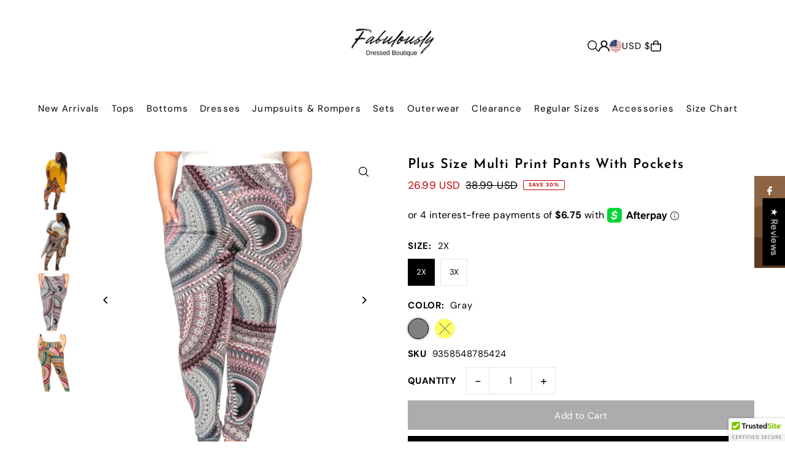

--- FILE ---
content_type: image/svg+xml
request_url: https://cdn.shopify.com/static/images/flags/qa.svg?width=32
body_size: -628
content:
<svg xmlns="http://www.w3.org/2000/svg" viewBox="0 0 640 480" version="1"><defs><clipPath id="a"><path fill-opacity=".67" d="M-27.334 0h682.67v512h-682.67z"/></clipPath></defs><g fill-rule="evenodd" clip-path="url(#a)" transform="translate(25.626) scale(.9375)" stroke-width="1pt"><path fill="#660057" d="M-70 0h768v512H-70z"/><path d="M86.533 511.76l-156.53.24L-70 0 85.8.08l100.53 32.33-99.795 31.51 99.79 32.49-99.79 31.51 99.79 32.49-99.79 31.51 99.79 32.49-99.79 31.51 99.79 32.49-99.79 31.51 99.79 32.49-99.79 31.512 99.79 32.49-99.79 31.51 99.79 32.49-99.79 31.51" fill="#fff"/></g></svg>

--- FILE ---
content_type: image/svg+xml
request_url: https://cdn.shopify.com/static/images/flags/cz.svg?width=32
body_size: -640
content:
<svg xmlns="http://www.w3.org/2000/svg" viewBox="0 0 640 480" version="1"><defs><clipPath id="a"><path fill-opacity=".67" d="M-74 0h682.67v512H-74z"/></clipPath></defs><g fill-rule="evenodd" clip-path="url(#a)" transform="translate(69.38) scale(.94)" stroke-width="1pt"><path fill="#e80000" d="M-74 0h768v512H-74z"/><path fill="#fff" d="M-74 0h768v256H-74z"/><path d="M-74 0l382.73 255.67L-74 511.01V0z" fill="#00006f"/></g></svg>

--- FILE ---
content_type: image/svg+xml
request_url: https://cdn.shopify.com/static/images/flags/ck.svg?width=32
body_size: 225
content:
<svg xmlns="http://www.w3.org/2000/svg" viewBox="0 0 640 480"><path fill="#006" d="M0 0h640v480H0z"/><g stroke-width="1pt"><path d="M0 0v24.81l319.75 197.106H360v-24.81L40.25 0H.002zm360.004 0v24.81L40.246 221.917H0v-24.814L319.75-.003H360z" fill="#fff"/><path d="M150.003 0v221.92h60V0h-60zM0 73.973v73.973h360.004V73.973H0z" fill="#fff"/><path d="M0 88.766v44.384h360.004V88.766H0zM162.003 0v221.92h36V0h-36zM0 221.92l120.004-73.974h26.833l-120.004 73.97H-.003zM0 0l120.004 73.973H93.17L.004 16.54V0zm213.172 73.973L333.168 0H360L239.998 73.973h-26.833zm146.832 147.95L240 147.948h26.833L360 205.38v16.542z" fill="#c00"/></g><path d="M471.6 213l5.2-16.668-14.013-10.647 17.655-.224 5.883-16.434 5.708 16.527 17.657.485-14.128 10.438 5.028 16.744-14.44-10.08m27.05 13.135l10.408-13.934-9.68-14.796 16.706 5.795 10.977-13.485-.083 17.512 16.473 6.46-16.76 5.027-.8 17.485-10.273-14.41m-98.397 14.975l-.693-17.47-16.746-5.183 16.53-6.296.03-17.487 10.905 13.58 16.77-5.63-9.793 14.683 10.337 14.016-16.957-4.504m-39.69 40.867l-7.33-15.822-17.416 1.825 12.818-12.317-6.674-16.125 15.25 8.21 13.293-11.798-3.394 17.39 14.893 8.84-17.348 2.535m-17.474 55.583l-13.31-11.106-14.963 9.22 6.375-16.7-12.846-11.665 17.247.787 7.023-16.44 4.283 17.19 17.19 1.507-14.6 9.837m3.274 60.417l-16.567-4.816-10.11 14.498-.703-17.895-16.36-5.516 16.13-6.24-.005-17.915 10.67 14.04 16.365-5.554-9.536 14.918m29.526 50.854l-17.073 2.394-3.463 17.41-7.78-16.078-17.162 1.67 12.266-12.33-7.15-16.38 15.36 8.46 12.748-11.797-2.772 17.557m45.038 37.954l-15.208 8.227 2.676 17.55-12.775-12.36-15.536 7.576 7.314-15.863-12.288-12.87 17.295 2.56 7.95-15.535 3.373 17.447m53.833 8.963l-8.3 15.322 11.7 13.21-17.36-3.266-8.923 14.963-2.43-17.338-17.225-3.962 15.86-7.448-1.716-17.417 12.23 12.74m57.333-13.123l-.518 17.475 16.345 6.366-16.923 5.103-1.237 17.44-9.94-14.32-17.117 4.424 10.783-13.952-9.342-14.716 16.605 5.698m54.4-203.218l11.944 12.604 15.92-7.39-8.25 15.836 11.417 13.102-17.04-2.82-8.864 15.496-2.28-17.577-16.9-3.53 15.632-8.043m34.244 21.104l5.42 16.595 17.506.293-14.176 10.68 4.734 16.815-14.177-9.992-14.584 10.107 5.412-16.857-13.75-10.576 17.524-.42m19.512 33.205l-2.006 17.364 15.742 7.775-17.296 3.598-2.72 17.27-8.68-15.14-17.43 2.905 11.93-12.963-8.05-15.48 16.054 7.133m2.93 39.795l-7.766 15.607 12.148 12.79-17.462-2.652-8.406 15.268-3.02-17.24-17.353-3.35 15.596-8.003-2.31-17.345 12.66 12.297m-9.835 39.107l-14.675 9.17 3.746 17.348-13.508-11.534-15.043 8.54 6.328-16.29-13.053-12.073 17.416 1.465 6.983-16.005 4.434 17.2" fill-rule="evenodd" fill="#fff"/></svg>

--- FILE ---
content_type: text/javascript
request_url: https://static.seel.com/shopify/worry-free-purchase/script/fabulously-dressed-boutique.myshopify.com.js?shop=fabulously-dressed-boutique.myshopify.com
body_size: 81912
content:
function _array_like_to_array(arr,len){if(len==null||len>arr.length)len=arr.length;for(var i=0,arr2=new Array(len);i<len;i++)arr2[i]=arr[i];return arr2}function _array_with_holes(arr){if(Array.isArray(arr))return arr}function _array_without_holes(arr){if(Array.isArray(arr))return _array_like_to_array(arr)}function asyncGeneratorStep(gen,resolve,reject,_next,_throw,key,arg){try{var info=gen[key](arg);var value=info.value}catch(error){reject(error);return}if(info.done){resolve(value)}else{Promise.resolve(value).then(_next,_throw)}}function _async_to_generator(fn){return function(){var self1=this,args=arguments;return new Promise(function(resolve,reject){var gen=fn.apply(self1,args);function _next(value){asyncGeneratorStep(gen,resolve,reject,_next,_throw,"next",value)}function _throw(err){asyncGeneratorStep(gen,resolve,reject,_next,_throw,"throw",err)}_next(undefined)})}}function _define_property(obj,key,value){if(key in obj){Object.defineProperty(obj,key,{value:value,enumerable:true,configurable:true,writable:true})}else{obj[key]=value}return obj}function _instanceof(left,right){if(right!=null&&typeof Symbol!=="undefined"&&right[Symbol.hasInstance]){return!!right[Symbol.hasInstance](left)}else{return left instanceof right}}function _iterable_to_array(iter){if(typeof Symbol!=="undefined"&&iter[Symbol.iterator]!=null||iter["@@iterator"]!=null)return Array.from(iter)}function _iterable_to_array_limit(arr,i){var _i=arr==null?null:typeof Symbol!=="undefined"&&arr[Symbol.iterator]||arr["@@iterator"];if(_i==null)return;var _arr=[];var _n=true;var _d=false;var _s,_e;try{for(_i=_i.call(arr);!(_n=(_s=_i.next()).done);_n=true){_arr.push(_s.value);if(i&&_arr.length===i)break}}catch(err){_d=true;_e=err}finally{try{if(!_n&&_i["return"]!=null)_i["return"]()}finally{if(_d)throw _e}}return _arr}function _non_iterable_rest(){throw new TypeError("Invalid attempt to destructure non-iterable instance.\\nIn order to be iterable, non-array objects must have a [Symbol.iterator]() method.")}function _non_iterable_spread(){throw new TypeError("Invalid attempt to spread non-iterable instance.\\nIn order to be iterable, non-array objects must have a [Symbol.iterator]() method.")}function _object_destructuring_empty(o){if(o===null||o===void 0)throw new TypeError("Cannot destructure "+o);return o}function _object_spread(target){for(var i=1;i<arguments.length;i++){var source=arguments[i]!=null?arguments[i]:{};var ownKeys=Object.keys(source);if(typeof Object.getOwnPropertySymbols==="function"){ownKeys=ownKeys.concat(Object.getOwnPropertySymbols(source).filter(function(sym){return Object.getOwnPropertyDescriptor(source,sym).enumerable}))}ownKeys.forEach(function(key){_define_property(target,key,source[key])})}return target}function ownKeys(object,enumerableOnly){var keys=Object.keys(object);if(Object.getOwnPropertySymbols){var symbols=Object.getOwnPropertySymbols(object);if(enumerableOnly){symbols=symbols.filter(function(sym){return Object.getOwnPropertyDescriptor(object,sym).enumerable})}keys.push.apply(keys,symbols)}return keys}function _object_spread_props(target,source){source=source!=null?source:{};if(Object.getOwnPropertyDescriptors){Object.defineProperties(target,Object.getOwnPropertyDescriptors(source))}else{ownKeys(Object(source)).forEach(function(key){Object.defineProperty(target,key,Object.getOwnPropertyDescriptor(source,key))})}return target}function _sliced_to_array(arr,i){return _array_with_holes(arr)||_iterable_to_array_limit(arr,i)||_unsupported_iterable_to_array(arr,i)||_non_iterable_rest()}function _to_consumable_array(arr){return _array_without_holes(arr)||_iterable_to_array(arr)||_unsupported_iterable_to_array(arr)||_non_iterable_spread()}function _type_of(obj){"@swc/helpers - typeof";return obj&&typeof Symbol!=="undefined"&&obj.constructor===Symbol?"symbol":typeof obj}function _unsupported_iterable_to_array(o,minLen){if(!o)return;if(typeof o==="string")return _array_like_to_array(o,minLen);var n=Object.prototype.toString.call(o).slice(8,-1);if(n==="Object"&&o.constructor)n=o.constructor.name;if(n==="Map"||n==="Set")return Array.from(n);if(n==="Arguments"||/^(?:Ui|I)nt(?:8|16|32)(?:Clamped)?Array$/.test(n))return _array_like_to_array(o,minLen)}function _ts_generator(thisArg,body){var f,y,t,g,_1={label:0,sent:function(){if(t[0]&1)throw t[1];return t[1]},trys:[],ops:[]};return g={next:verb(0),"throw":verb(1),"return":verb(2)},typeof Symbol==="function"&&(g[Symbol.iterator]=function(){return this}),g;function verb(n){return function(v){return step([n,v])}}function step(op){if(f)throw new TypeError("Generator is already executing.");while(_1)try{if(f=1,y&&(t=op[0]&2?y["return"]:op[0]?y["throw"]||((t=y["return"])&&t.call(y),0):y.next)&&!(t=t.call(y,op[1])).done)return t;if(y=0,t)op=[op[0]&2,t.value];switch(op[0]){case 0:case 1:t=op;break;case 4:_1.label++;return{value:op[1],done:false};case 5:_1.label++;y=op[1];op=[0];continue;case 7:op=_1.ops.pop();_1.trys.pop();continue;default:if(!(t=_1.trys,t=t.length>0&&t[t.length-1])&&(op[0]===6||op[0]===2)){_1=0;continue}if(op[0]===3&&(!t||op[1]>t[0]&&op[1]<t[3])){_1.label=op[1];break}if(op[0]===6&&_1.label<t[1]){_1.label=t[1];t=op;break}if(t&&_1.label<t[2]){_1.label=t[2];_1.ops.push(op);break}if(t[2])_1.ops.pop();_1.trys.pop();continue}op=body.call(thisArg,_1)}catch(e){op=[6,e];y=0}finally{f=t=0}if(op[0]&5)throw op[1];return{value:op[0]?op[1]:void 0,done:true}}}function _ts_values(o){var s=typeof Symbol==="function"&&Symbol.iterator,m=s&&o[s],i=0;if(m)return m.call(o);if(o&&typeof o.length==="number")return{next:function(){if(o&&i>=o.length)o=void 0;return{value:o&&o[i++],done:!o}}};throw new TypeError(s?"Object is not iterable.":"Symbol.iterator is not defined.")}(function(){var Io=function Io(){var e=arguments.length>0&&arguments[0]!==void 0?arguments[0]:{};return xl(e)};var q=function q(e,t){var r=qe.get(e);(Xe.env?Xe.env.MODE:void 0)!=="production"&&!r&&console.warn("Please use proxy object");var _r=_sliced_to_array(r,3),n=_r[0],o=_r[1],a=_r[2];return a(n,o(),t)};var ca=function ca(e){var t=arguments.length>1&&arguments[1]!==void 0?arguments[1]:0;return(Z[e[t+0]]+Z[e[t+1]]+Z[e[t+2]]+Z[e[t+3]]+"-"+Z[e[t+4]]+Z[e[t+5]]+"-"+Z[e[t+6]]+Z[e[t+7]]+"-"+Z[e[t+8]]+Z[e[t+9]]+"-"+Z[e[t+10]]+Z[e[t+11]]+Z[e[t+12]]+Z[e[t+13]]+Z[e[t+14]]+Z[e[t+15]]).toLowerCase()};var ln=function ln(){if(!Kt&&(Kt=(typeof crypto==="undefined"?"undefined":_type_of(crypto))<"u"&&crypto.getRandomValues&&crypto.getRandomValues.bind(crypto),!Kt))throw new Error("crypto.getRandomValues() not supported. See https://github.com/uuidjs/uuid#getrandomvalues-not-supported");return Kt(bu)};var wu=function wu(e,t,r){if(un.randomUUID&&!t&&!e)return un.randomUUID();e=e||{};var n=e.random||(e.rng||ln)();if(n[6]=n[6]&15|64,n[8]=n[8]&63|128,t){r=r||0;for(var o=0;o<16;++o)t[r+o]=n[o];return t}return ca(n)};var Su=function Su(e,t){var r=t.attributes,n,o,a,i,c;if(!(t.nodeType===la||e.nodeType===la)){for(var l=r.length-1;l>=0;l--)n=r[l],o=n.name,a=n.namespaceURI,i=n.value,a?(o=n.localName||o,c=e.getAttributeNS(a,o),c!==i&&(n.prefix==="xmlns"&&(o=n.name),e.setAttributeNS(a,o,i))):(c=e.getAttribute(o),c!==i&&e.setAttribute(o,i));for(var s=e.attributes,d=s.length-1;d>=0;d--)n=s[d],o=n.name,a=n.namespaceURI,a?(o=n.localName||o,t.hasAttributeNS(a,o)||e.removeAttributeNS(a,o)):t.hasAttribute(o)||e.removeAttribute(o)}};var ku=function ku(e){var t=oe.createElement("template");return t.innerHTML=e,t.content.childNodes[0]};var Tu=function Tu(e){Qt||(Qt=oe.createRange(),Qt.selectNode(oe.body));var t=Qt.createContextualFragment(e);return t.childNodes[0]};var Pu=function Pu(e){var t=oe.createElement("body");return t.innerHTML=e,t.childNodes[0]};var Ou=function Ou(e){return e=e.trim(),xu?ku(e):Eu?Tu(e):Pu(e)};var $t=function $t(e,t){var r=e.nodeName,n=t.nodeName,o,a;return r===n?!0:(o=r.charCodeAt(0),a=n.charCodeAt(0),o<=90&&a>=97?r===n.toUpperCase():a<=90&&o>=97?n===r.toUpperCase():!1)};var Au=function Au(e,t){return!t||t===Cu?oe.createElement(e):oe.createElementNS(t,e)};var Lu=function Lu(e,t){for(var r=e.firstChild;r;){var n=r.nextSibling;t.appendChild(r),r=n}return t};var dn=function dn(e,t,r){e[r]!==t[r]&&(e[r]=t[r],e[r]?e.setAttribute(r,""):e.removeAttribute(r))};var Pe=function Pe(){};var Iu=function Iu(e){if(e)return e.getAttribute&&e.getAttribute("id")||e.id};var Nu=function Nu(e){return function(r,n,o){if(o||(o={}),typeof n=="string")if(r.nodeName==="#document"||r.nodeName==="HTML"||r.nodeName==="BODY"){var a=n;n=oe.createElement("html"),n.innerHTML=a}else n=Ou(n);else n.nodeType===da&&(n=n.firstElementChild);var i=o.getNodeKey||Iu,c=o.onBeforeNodeAdded||Pe,l=o.onNodeAdded||Pe,s=o.onBeforeElUpdated||Pe,d=o.onElUpdated||Pe,u=o.onBeforeNodeDiscarded||Pe,p=o.onNodeDiscarded||Pe,f=o.onBeforeElChildrenUpdated||Pe,h=o.skipFromChildren||Pe,v=o.addChild||function(E,I){return E.appendChild(I)},b=o.childrenOnly===!0,g=Object.create(null),T=[];function w(E){T.push(E)}function k(E,I){if(E.nodeType===ft)for(var G=E.firstChild;G;){var D=void 0;I&&(D=i(G))?w(D):(p(G),G.firstChild&&k(G,I)),G=G.nextSibling}}function x(E,I,G){u(E)!==!1&&(I&&I.removeChild(E),p(E),k(E,G))}function P(E){if(E.nodeType===ft||E.nodeType===da)for(var I=E.firstChild;I;){var G=i(I);G&&(g[G]=I),P(I),I=I.nextSibling}}P(r);function y(E){l(E);for(var I=E.firstChild;I;){var G=I.nextSibling,D=i(I);if(D){var j=g[D];j&&$t(I,j)?(I.parentNode.replaceChild(j,I),C(j,I)):y(I)}else y(I);I=G}}function O(E,I,G){for(;I;){var D=I.nextSibling;(G=i(I))?w(G):x(I,E,!0),I=D}}function C(E,I,G){var D=i(I);if(D&&delete g[D],!G){var j=s(E,I);if(j===!1||(_instanceof(j,HTMLElement)&&(E=j,P(E)),e(E,I),d(E),f(E,I)===!1))return}E.nodeName!=="TEXTAREA"?S(E,I):ua.TEXTAREA(E,I)}function S(E,I){var G=h(E,I),D=I.firstChild,j=E.firstChild,Re,X,pe,fe,he;e:for(;D;){for(fe=D.nextSibling,Re=i(D);!G&&j;){if(pe=j.nextSibling,D.isSameNode&&D.isSameNode(j)){D=fe,j=pe;continue e}X=i(j);var dt=j.nodeType,be=void 0;if(dt===D.nodeType&&(dt===ft?(Re?Re!==X&&((he=g[Re])?pe===he?be=!1:(E.insertBefore(he,j),X?w(X):x(j,E,!0),j=he,X=i(j)):be=!1):X&&(be=!1),be=be!==!1&&$t(j,D),be&&C(j,D)):(dt===pa||dt==fa)&&(be=!0,j.nodeValue!==D.nodeValue&&(j.nodeValue=D.nodeValue))),be){D=fe,j=pe;continue e}X?w(X):x(j,E,!0),j=pe}if(Re&&(he=g[Re])&&$t(he,D))G||v(E,he),C(he,D);else{var Ut=c(D);Ut!==!1&&(Ut&&(D=Ut),D.actualize&&(D=D.actualize(E.ownerDocument||oe)),v(E,D),y(D))}D=fe,j=pe}O(E,j,X);var Po=ua[E.nodeName];Po&&Po(E,I)}var m=r,N=m.nodeType,F=n.nodeType;if(!b){if(N===ft)F===ft?$t(r,n)||(p(r),m=Lu(r,Au(n.nodeName,n.namespaceURI))):m=n;else if(N===pa||N===fa){if(F===N)return m.nodeValue!==n.nodeValue&&(m.nodeValue=n.nodeValue),m;m=n}}if(m===n)p(r);else{if(n.isSameNode&&n.isSameNode(m))return;if(C(m,n,b),T)for(var U=0,B=T.length;U<B;U++){var L=g[T[U]];L&&x(L,L.parentNode,!1)}}return!b&&m!==r&&r.parentNode&&(m.actualize&&(m=m.actualize(r.ownerDocument||oe)),r.parentNode.replaceChild(m,r)),m}};var jm=function jm(e,t,r,n){return _jm.apply(this,arguments)};var Wm=function Wm(e,t){return _Wm.apply(this,arguments)};var Vm=function Vm(e,t){return _Vm.apply(this,arguments)};var zm=function zm(e,t){return _zm.apply(this,arguments)};var Gm=function Gm(e,t){return _Gm.apply(this,arguments)};var Km=function Km(e,t){return _Km.apply(this,arguments)};var Xm=function Xm(e,t){var r=Gc(e,t);te("debug",Eo,r)};var Qm=function Qm(e){Dc(e),te("debug",$c,"Lifecycle completed")};var ml=Object.create;var Oo=Object.defineProperty;var gl=Object.getOwnPropertyDescriptor;var _l=Object.getOwnPropertyNames;var yl=Object.getPrototypeOf,bl=Object.prototype.hasOwnProperty;var R=function(e,t){return function(){return t||e((t={exports:{}}).exports,t),t.exports}};var vl=function(e,t,r,n){var _iteratorNormalCompletion=true,_didIteratorError=false,_iteratorError=undefined;if(t&&(typeof t==="undefined"?"undefined":_type_of(t))=="object"||typeof t=="function")try{var _loop=function(){var o=_step.value;!bl.call(e,o)&&o!==r&&Oo(e,o,{get:function(){return t[o]},enumerable:!(n=gl(t,o))||n.enumerable})};for(var _iterator=_l(t)[Symbol.iterator](),_step;!(_iteratorNormalCompletion=(_step=_iterator.next()).done);_iteratorNormalCompletion=true)_loop()}catch(err){_didIteratorError=true;_iteratorError=err}finally{try{if(!_iteratorNormalCompletion&&_iterator.return!=null){_iterator.return()}}finally{if(_didIteratorError){throw _iteratorError}}}return e};var Me=function(e,t,r){return r=e!=null?ml(yl(e)):{},vl(t||!e||!e.__esModule?Oo(r,"default",{value:e,enumerable:!0}):r,e)};var na=R(function(Pg,ra){var $l=function $l(e,t,r,n){var o=-1,a=e?e.length:0;for(n&&a&&(r=e[++o]);++o<a;)r=t(r,e[o],o,e);return r};var Jl=function Jl(e){return e.split("")};var Zl=function Zl(e){return e.match(Tl)||[]};var Yl=function Yl(e){return function(t){return e===null||e===void 0?void 0:e[t]}};var ta=function ta(e){return Vl.test(e)};var tu=function tu(e){return zl.test(e)};var ru=function ru(e){return ta(e)?nu(e):Jl(e)};var nu=function nu(e){return e.match(jl)||[]};var ou=function ou(e){return e.match(Wl)||[]};var su=function su(e,t,r){var n=-1,o=e.length;t<0&&(t=-t>o?0:o+t),r=r>o?o:r,r<0&&(r+=o),o=t>r?0:r-t>>>0,t>>>=0;for(var a=Array(o);++n<o;)a[n]=e[n+t];return a};var cu=function cu(e){if(typeof e=="string")return e;if(fu(e))return Ho?Ho.call(e):"";var t=e+"";return t=="0"&&1/e==-El?"-0":t};var lu=function lu(e,t,r){var n=e.length;return r=r===void 0?n:r,!t&&r>=n?e:su(e,t,r)};var uu=function uu(e){return function(t){t=Vt(t);var r=ta(t)?ru(t):void 0,n=r?r[0]:t.charAt(0),o=r?lu(r,1).join(""):t.slice(1);return n[e]()+o}};var du=function du(e){return function(t){return $l(yu(gu(t).replace(Ul,"")),e,"")}};var pu=function pu(e){return!!e&&(typeof e==="undefined"?"undefined":_type_of(e))=="object"};var fu=function fu(e){return(typeof e==="undefined"?"undefined":_type_of(e))=="symbol"||pu(e)&&iu.call(e)==kl};var Vt=function Vt(e){return e==null?"":cu(e)};var mu=function mu(e){return _u(Vt(e).toLowerCase())};var gu=function gu(e){return e=Vt(e),e&&e.replace(Pl,eu).replace(Fl,"")};var yu=function yu(e,t,r){return e=Vt(e),t=r?void 0:t,t===void 0?tu(e)?ou(e):Zl(e):e.match(t)||[]};var El=1/0,kl="[object Symbol]",Tl=/[^\x00-\x2f\x3a-\x40\x5b-\x60\x7b-\x7f]+/g,Pl=/[\xc0-\xd6\xd8-\xf6\xf8-\xff\u0100-\u017f]/g,Wt="\ud800-\udfff",Uo="\\u0300-\\u036f\\ufe20-\\ufe23",Fo="\\u20d0-\\u20f0",jo="\\u2700-\\u27bf",Wo="a-z\\xdf-\\xf6\\xf8-\\xff",Ol="\\xac\\xb1\\xd7\\xf7",Al="\\x00-\\x2f\\x3a-\\x40\\x5b-\\x60\\x7b-\\xbf",Ll="\\u2000-\\u206f",Il=" \\t\\x0b\\f\\xa0\\ufeff\\n\\r\\u2028\\u2029\\u1680\\u180e\\u2000\\u2001\\u2002\\u2003\\u2004\\u2005\\u2006\\u2007\\u2008\\u2009\\u200a\\u202f\\u205f\\u3000",Vo="A-Z\\xc0-\\xd6\\xd8-\\xde",zo="\\ufe0e\\ufe0f",Go=Ol+Al+Ll+Il,nn="['’]",Nl="["+Wt+"]",No="["+Go+"]",jt="["+Uo+Fo+"]",Ko="\\d+",Rl="["+jo+"]",Xo="["+Wo+"]",Qo="[^"+Wt+Go+Ko+jo+Wo+Vo+"]",rn="\ud83c[\udffb-\udfff]",Ml="(?:"+jt+"|"+rn+")",$o="[^"+Wt+"]",on="(?:\ud83c[\udde6-\uddff]){2}",an="[\ud800-\udbff][\udc00-\udfff]",Qe="["+Vo+"]",Jo="\\u200d",Ro="(?:"+Xo+"|"+Qo+")",ql="(?:"+Qe+"|"+Qo+")",Mo="(?:"+nn+"(?:d|ll|m|re|s|t|ve))?",qo="(?:"+nn+"(?:D|LL|M|RE|S|T|VE))?",Zo=Ml+"?",Yo="["+zo+"]?",Dl="(?:"+Jo+"(?:"+[$o,on,an].join("|")+")"+Yo+Zo+")*",ea=Yo+Zo+Dl,Bl="(?:"+[Rl,on,an].join("|")+")"+ea,Hl="(?:"+[$o+jt+"?",jt,on,an,Nl].join("|")+")",Ul=RegExp(nn,"g"),Fl=RegExp(jt,"g"),jl=RegExp(rn+"(?="+rn+")|"+Hl+ea,"g"),Wl=RegExp([Qe+"?"+Xo+"+"+Mo+"(?="+[No,Qe,"$"].join("|")+")",ql+"+"+qo+"(?="+[No,Qe+Ro,"$"].join("|")+")",Qe+"?"+Ro+"+"+Mo,Qe+"+"+qo,Ko,Bl].join("|"),"g"),Vl=RegExp("["+Jo+Wt+Uo+Fo+zo+"]"),zl=/[a-z][A-Z]|[A-Z]{2,}[a-z]|[0-9][a-zA-Z]|[a-zA-Z][0-9]|[^a-zA-Z0-9 ]/,Gl={À:"A",Á:"A",Â:"A",Ã:"A",Ä:"A",Å:"A",à:"a",á:"a",â:"a",ã:"a",ä:"a",å:"a",Ç:"C",ç:"c",Ð:"D",ð:"d",È:"E",É:"E",Ê:"E",Ë:"E",è:"e",é:"e",ê:"e",ë:"e",Ì:"I",Í:"I",Î:"I",Ï:"I",ì:"i",í:"i",î:"i",ï:"i",Ñ:"N",ñ:"n",Ò:"O",Ó:"O",Ô:"O",Õ:"O",Ö:"O",Ø:"O",ò:"o",ó:"o",ô:"o",õ:"o",ö:"o",ø:"o",Ù:"U",Ú:"U",Û:"U",Ü:"U",ù:"u",ú:"u",û:"u",ü:"u",Ý:"Y",ý:"y",ÿ:"y",Æ:"Ae",æ:"ae",Þ:"Th",þ:"th",ß:"ss",Ā:"A",Ă:"A",Ą:"A",ā:"a",ă:"a",ą:"a",Ć:"C",Ĉ:"C",Ċ:"C",Č:"C",ć:"c",ĉ:"c",ċ:"c",č:"c",Ď:"D",Đ:"D",ď:"d",đ:"d",Ē:"E",Ĕ:"E",Ė:"E",Ę:"E",Ě:"E",ē:"e",ĕ:"e",ė:"e",ę:"e",ě:"e",Ĝ:"G",Ğ:"G",Ġ:"G",Ģ:"G",ĝ:"g",ğ:"g",ġ:"g",ģ:"g",Ĥ:"H",Ħ:"H",ĥ:"h",ħ:"h",Ĩ:"I",Ī:"I",Ĭ:"I",Į:"I",İ:"I",ĩ:"i",ī:"i",ĭ:"i",į:"i",ı:"i",Ĵ:"J",ĵ:"j",Ķ:"K",ķ:"k",ĸ:"k",Ĺ:"L",Ļ:"L",Ľ:"L",Ŀ:"L",Ł:"L",ĺ:"l",ļ:"l",ľ:"l",ŀ:"l",ł:"l",Ń:"N",Ņ:"N",Ň:"N",Ŋ:"N",ń:"n",ņ:"n",ň:"n",ŋ:"n",Ō:"O",Ŏ:"O",Ő:"O",ō:"o",ŏ:"o",ő:"o",Ŕ:"R",Ŗ:"R",Ř:"R",ŕ:"r",ŗ:"r",ř:"r",Ś:"S",Ŝ:"S",Ş:"S",Š:"S",ś:"s",ŝ:"s",ş:"s",š:"s",Ţ:"T",Ť:"T",Ŧ:"T",ţ:"t",ť:"t",ŧ:"t",Ũ:"U",Ū:"U",Ŭ:"U",Ů:"U",Ű:"U",Ų:"U",ũ:"u",ū:"u",ŭ:"u",ů:"u",ű:"u",ų:"u",Ŵ:"W",ŵ:"w",Ŷ:"Y",ŷ:"y",Ÿ:"Y",Ź:"Z",Ż:"Z",Ž:"Z",ź:"z",ż:"z",ž:"z",Ĳ:"IJ",ĳ:"ij",Œ:"Oe",œ:"oe",ŉ:"'n",ſ:"ss"},Kl=(typeof global==="undefined"?"undefined":_type_of(global))=="object"&&global&&global.Object===Object&&global,Xl=(typeof self==="undefined"?"undefined":_type_of(self))=="object"&&self&&self.Object===Object&&self,Ql=Kl||Xl||Function("return this")();var eu=Yl(Gl);var au=Object.prototype,iu=au.toString,Do=Ql.Symbol,Bo=Do?Do.prototype:void 0,Ho=Bo?Bo.toString:void 0;var hu=du(function(e,t,r){return t=t.toLowerCase(),e+(r?mu(t):t)});var _u=uu("toUpperCase");ra.exports=hu});var re=R(function(ie){"use strict";var cd=function cd(e){return ad[e]};var Pa=function Pa(e){for(var t=1;t<arguments.length;t++)for(var r in arguments[t])Object.prototype.hasOwnProperty.call(arguments[t],r)&&(e[r]=arguments[t][r]);return e};var ld=function ld(e,t){for(var r=0,n=e.length;r<n;r++)if(e[r]===t)return r;return-1};var ud=function ud(e){if(typeof e!="string"){if(e&&e.toHTML)return e.toHTML();if(e==null)return"";if(!e)return e+"";e=""+e}return sd.test(e)?e.replace(id,cd):e};var dd=function dd(e){return!e&&e!==0?!0:!!(Oa(e)&&e.length===0)};var pd=function pd(e){var t=Pa({},e);return t._parent=e,t};var fd=function fd(e,t){return e.path=t,e};var hd=function hd(e,t){return(e?e+".":"")+t};ie.__esModule=!0;ie.extend=Pa;ie.indexOf=ld;ie.escapeExpression=ud;ie.isEmpty=dd;ie.createFrame=pd;ie.blockParams=fd;ie.appendContextPath=hd;var ad={"&":"&amp;","<":"&lt;",">":"&gt;",'"':"&quot;","'":"&#x27;","`":"&#x60;","=":"&#x3D;"},id=/[&<>"'`=]/g,sd=/[&<>"'`=]/;var hn=Object.prototype.toString;ie.toString=hn;var fn=function fn(t){return typeof t=="function"};fn(/x/)&&(ie.isFunction=fn=function fn(e){return typeof e=="function"&&hn.call(e)==="[object Function]"});ie.isFunction=fn;var Oa=Array.isArray||function(e){return e&&(typeof e==="undefined"?"undefined":_type_of(e))=="object"?hn.call(e)==="[object Array]":!1};ie.isArray=Oa});var ce=R(function(tr,Aa){"use strict";tr.__esModule=!0;var mn=["description","fileName","lineNumber","endLineNumber","message","name","number","stack"];function gn(e,t){var r=t&&t.loc,n=void 0,o=void 0,a=void 0,i=void 0;r&&(n=r.start.line,o=r.end.line,a=r.start.column,i=r.end.column,e+=" - "+n+":"+a);for(var c=Error.prototype.constructor.call(this,e),l=0;l<mn.length;l++)this[mn[l]]=c[mn[l]];Error.captureStackTrace&&Error.captureStackTrace(this,gn);try{r&&(this.lineNumber=n,this.endLineNumber=o,Object.defineProperty?(Object.defineProperty(this,"column",{value:a,enumerable:!0}),Object.defineProperty(this,"endColumn",{value:i,enumerable:!0})):(this.column=a,this.endColumn=i))}catch(e){}}gn.prototype=new Error;tr.default=gn;Aa.exports=tr.default});var Ia=R(function(rr,La){"use strict";rr.__esModule=!0;var _n=re();rr.default=function(e){e.registerHelper("blockHelperMissing",function(t,r){var n=r.inverse,o=r.fn;if(t===!0)return o(this);if(t===!1||t==null)return n(this);if(_n.isArray(t))return t.length>0?(r.ids&&(r.ids=[r.name]),e.helpers.each(t,r)):n(this);if(r.data&&r.ids){var a=_n.createFrame(r.data);a.contextPath=_n.appendContextPath(r.data.contextPath,r.name),r={data:a}}return o(t,r)})};La.exports=rr.default});var Ra=R(function(nr,Na){"use strict";var md=function md(e){return e&&e.__esModule?e:{default:e}};nr.__esModule=!0;var mt=re(),gd=ce(),_d=md(gd);nr.default=function(e){e.registerHelper("each",function(t,r){if(!r)throw new _d.default("Must pass iterator to #each");var n=r.fn,o=r.inverse,a=0,i="",c=void 0,l=void 0;r.data&&r.ids&&(l=mt.appendContextPath(r.data.contextPath,r.ids[0])+"."),mt.isFunction(t)&&(t=t.call(this)),r.data&&(c=mt.createFrame(r.data));function s(h,v,b){c&&(c.key=h,c.index=v,c.first=v===0,c.last=!!b,l&&(c.contextPath=l+h)),i=i+n(t[h],{data:c,blockParams:mt.blockParams([t[h],h],[l+h,null])})}if(t&&(typeof t==="undefined"?"undefined":_type_of(t))=="object")if(mt.isArray(t))for(var d=t.length;a<d;a++)a in t&&s(a,a,a===t.length-1);else if(typeof Symbol=="function"&&t[Symbol.iterator]){for(var u=[],p=t[Symbol.iterator](),f=p.next();!f.done;f=p.next())u.push(f.value);t=u;for(var d=t.length;a<d;a++)s(a,a,a===t.length-1)}else(function(){var h=void 0;Object.keys(t).forEach(function(v){h!==void 0&&s(h,a-1),h=v,a++}),h!==void 0&&s(h,a-1,!0)})();return a===0&&(i=o(this)),i})};Na.exports=nr.default});var qa=R(function(or,Ma){"use strict";var yd=function yd(e){return e&&e.__esModule?e:{default:e}};or.__esModule=!0;var bd=ce(),vd=yd(bd);or.default=function(e){e.registerHelper("helperMissing",function(){if(arguments.length!==1)throw new vd.default('Missing helper: "'+arguments[arguments.length-1].name+'"')})};Ma.exports=or.default});var Ua=R(function(ar,Ha){"use strict";var wd=function wd(e){return e&&e.__esModule?e:{default:e}};ar.__esModule=!0;var Da=re(),Sd=ce(),Ba=wd(Sd);ar.default=function(e){e.registerHelper("if",function(t,r){if(arguments.length!=2)throw new Ba.default("#if requires exactly one argument");return Da.isFunction(t)&&(t=t.call(this)),!r.hash.includeZero&&!t||Da.isEmpty(t)?r.inverse(this):r.fn(this)}),e.registerHelper("unless",function(t,r){if(arguments.length!=2)throw new Ba.default("#unless requires exactly one argument");return e.helpers.if.call(this,t,{fn:r.inverse,inverse:r.fn,hash:r.hash})})};Ha.exports=ar.default});var ja=R(function(ir,Fa){"use strict";ir.__esModule=!0;ir.default=function(e){e.registerHelper("log",function(){for(var t=[void 0],r=arguments[arguments.length-1],n=0;n<arguments.length-1;n++)t.push(arguments[n]);var o=1;r.hash.level!=null?o=r.hash.level:r.data&&r.data.level!=null&&(o=r.data.level),t[0]=o,e.log.apply(e,t)})};Fa.exports=ir.default});var Va=R(function(sr,Wa){"use strict";sr.__esModule=!0;sr.default=function(e){e.registerHelper("lookup",function(t,r,n){return t&&n.lookupProperty(t,r)})};Wa.exports=sr.default});var Ga=R(function(cr,za){"use strict";var Cd=function Cd(e){return e&&e.__esModule?e:{default:e}};cr.__esModule=!0;var gt=re(),xd=ce(),Ed=Cd(xd);cr.default=function(e){e.registerHelper("with",function(t,r){if(arguments.length!=2)throw new Ed.default("#with requires exactly one argument");gt.isFunction(t)&&(t=t.call(this));var n=r.fn;if(gt.isEmpty(t))return r.inverse(this);var o=r.data;return r.data&&r.ids&&(o=gt.createFrame(r.data),o.contextPath=gt.appendContextPath(r.data.contextPath,r.ids[0])),n(t,{data:o,blockParams:gt.blockParams([t],[o&&o.contextPath])})})};za.exports=cr.default});var yn=R(function(lr){"use strict";var Be=function Be(e){return e&&e.__esModule?e:{default:e}};var Ud=function Ud(e){Td.default(e),Od.default(e),Ld.default(e),Nd.default(e),Md.default(e),Dd.default(e),Hd.default(e)};var Fd=function Fd(e,t,r){e.helpers[t]&&(e.hooks[t]=e.helpers[t],r||delete e.helpers[t])};lr.__esModule=!0;lr.registerDefaultHelpers=Ud;lr.moveHelperToHooks=Fd;var kd=Ia(),Td=Be(kd),Pd=Ra(),Od=Be(Pd),Ad=qa(),Ld=Be(Ad),Id=Ua(),Nd=Be(Id),Rd=ja(),Md=Be(Rd),qd=Va(),Dd=Be(qd),Bd=Ga(),Hd=Be(Bd)});var Xa=R(function(ur,Ka){"use strict";ur.__esModule=!0;var jd=re();ur.default=function(e){e.registerDecorator("inline",function(t,r,n,o){var a=t;return r.partials||(r.partials={},a=function a(i,c){var l=n.partials;n.partials=jd.extend({},l,r.partials);var s=t(i,c);return n.partials=l,s}),r.partials[o.args[0]]=o.fn,a})};Ka.exports=ur.default});var Qa=R(function(bn){"use strict";var Wd=function Wd(e){return e&&e.__esModule?e:{default:e}};var Gd=function Gd(e){zd.default(e)};bn.__esModule=!0;bn.registerDefaultDecorators=Gd;var Vd=Xa(),zd=Wd(Vd)});var vn=R(function(dr,$a){"use strict";dr.__esModule=!0;var Kd=re(),Ze={methodMap:["debug","info","warn","error"],level:"info",lookupLevel:function lookupLevel(t){if(typeof t=="string"){var r=Kd.indexOf(Ze.methodMap,t.toLowerCase());r>=0?t=r:t=parseInt(t,10)}return t},log:function log(t){if(t=Ze.lookupLevel(t),(typeof console==="undefined"?"undefined":_type_of(console))<"u"&&Ze.lookupLevel(Ze.level)<=t){var r=Ze.methodMap[t];console[r]||(r="log");for(var n=arguments.length,o=Array(n>1?n-1:0),a=1;a<n;a++)o[a-1]=arguments[a];console[r].apply(console,o)}}};dr.default=Ze;$a.exports=dr.default});var Ja=R(function(wn){"use strict";var Qd=function Qd(){for(var e=arguments.length,t=Array(e),r=0;r<e;r++)t[r]=arguments[r];return Xd.extend.apply(void 0,[Object.create(null)].concat(t))};wn.__esModule=!0;wn.createNewLookupObject=Qd;var Xd=re()});var Sn=R(function(_t){"use strict";var $d=function $d(e){return e&&e.__esModule?e:{default:e}};var Yd=function Yd(e){var t=Object.create(null);t.constructor=!1,t.__defineGetter__=!1,t.__defineSetter__=!1,t.__lookupGetter__=!1;var r=Object.create(null);return r.__proto__=!1,{properties:{whitelist:Za.createNewLookupObject(r,e.allowedProtoProperties),defaultValue:e.allowProtoPropertiesByDefault},methods:{whitelist:Za.createNewLookupObject(t,e.allowedProtoMethods),defaultValue:e.allowProtoMethodsByDefault}}};var ep=function ep(e,t,r){return Ya(typeof e=="function"?t.methods:t.properties,r)};var Ya=function Ya(e,t){return e.whitelist[t]!==void 0?e.whitelist[t]===!0:e.defaultValue!==void 0?e.defaultValue:(tp(t),!1)};var tp=function tp(e){pr[e]!==!0&&(pr[e]=!0,Zd.default.log("error",'Handlebars: Access has been denied to resolve the property "'+e+'" because it is not an "own property" of its parent.\nYou can add a runtime option to disable the check or this warning:\nSee https://handlebarsjs.com/api-reference/runtime-options.html#options-to-control-prototype-access for details'))};var rp=function rp(){Object.keys(pr).forEach(function(e){delete pr[e]})};_t.__esModule=!0;_t.createProtoAccessControl=Yd;_t.resultIsAllowed=ep;_t.resetLoggedProperties=rp;var Za=Ja(),Jd=vn(),Zd=$d(Jd),pr=Object.create(null)});var hr=R(function(ge){"use strict";var ei=function ei(e){return e&&e.__esModule?e:{default:e}};var En=function En(e,t,r){this.helpers=e||{},this.partials=t||{},this.decorators=r||{},op.registerDefaultHelpers(this),ap.registerDefaultDecorators(this)};ge.__esModule=!0;ge.HandlebarsEnvironment=En;var He=re(),np=ce(),Cn=ei(np),op=yn(),ap=Qa(),ip=vn(),fr=ei(ip),sp=Sn(),cp="4.7.8";ge.VERSION=cp;var lp=8;ge.COMPILER_REVISION=lp;var up=7;ge.LAST_COMPATIBLE_COMPILER_REVISION=up;var dp={1:"<= 1.0.rc.2",2:"== 1.0.0-rc.3",3:"== 1.0.0-rc.4",4:"== 1.x.x",5:"== 2.0.0-alpha.x",6:">= 2.0.0-beta.1",7:">= 4.0.0 <4.3.0",8:">= 4.3.0"};ge.REVISION_CHANGES=dp;var xn="[object Object]";En.prototype={constructor:En,logger:fr.default,log:fr.default.log,registerHelper:function registerHelper(t,r){if(He.toString.call(t)===xn){if(r)throw new Cn.default("Arg not supported with multiple helpers");He.extend(this.helpers,t)}else this.helpers[t]=r},unregisterHelper:function unregisterHelper(t){delete this.helpers[t]},registerPartial:function registerPartial(t,r){if(He.toString.call(t)===xn)He.extend(this.partials,t);else{if((typeof r==="undefined"?"undefined":_type_of(r))>"u")throw new Cn.default('Attempting to register a partial called "'+t+'" as undefined');this.partials[t]=r}},unregisterPartial:function unregisterPartial(t){delete this.partials[t]},registerDecorator:function registerDecorator(t,r){if(He.toString.call(t)===xn){if(r)throw new Cn.default("Arg not supported with multiple decorators");He.extend(this.decorators,t)}else this.decorators[t]=r},unregisterDecorator:function unregisterDecorator(t){delete this.decorators[t]},resetLoggedPropertyAccesses:function resetLoggedPropertyAccesses(){sp.resetLoggedProperties()}};var pp=fr.default.log;ge.log=pp;ge.createFrame=He.createFrame;ge.logger=fr.default});var ri=R(function(mr,ti){"use strict";var kn=function kn(e){this.string=e};mr.__esModule=!0;kn.prototype.toString=kn.prototype.toHTML=function(){return""+this.string};mr.default=kn;ti.exports=mr.default});var ni=R(function(Tn){"use strict";var fp=function fp(e,t){if(typeof e!="function")return e;var r=function r(){var o=arguments[arguments.length-1];return arguments[arguments.length-1]=t(o),e.apply(this,arguments)};return r};Tn.__esModule=!0;Tn.wrapHelper=fp});var ci=R(function(Oe){"use strict";var hp=function hp(e){return e&&e.__esModule?e:{default:e}};var mp=function mp(e){if(e&&e.__esModule)return e;var t={};if(e!=null)for(var r in e)Object.prototype.hasOwnProperty.call(e,r)&&(t[r]=e[r]);return t.default=e,t};var bp=function bp(e){var t=e&&e[0]||1,r=xe.COMPILER_REVISION;if(!(t>=xe.LAST_COMPATIBLE_COMPILER_REVISION&&t<=xe.COMPILER_REVISION))if(t<xe.LAST_COMPATIBLE_COMPILER_REVISION){var n=xe.REVISION_CHANGES[r],o=xe.REVISION_CHANGES[t];throw new Ce.default("Template was precompiled with an older version of Handlebars than the current runtime. Please update your precompiler to a newer version ("+n+") or downgrade your runtime to an older version ("+o+").")}else throw new Ce.default("Template was precompiled with a newer version of Handlebars than the current runtime. Please update your runtime to a newer version ("+e[1]+").")};var vp=function vp(e,t){if(!t)throw new Ce.default("No environment passed to template");if(!e||!e.main)throw new Ce.default("Unknown template object: "+(typeof e==="undefined"?"undefined":_type_of(e)));e.main.decorator=e.main_d,t.VM.checkRevision(e.compiler);var r=e.compiler&&e.compiler[0]===7;function n(i,c,l){l.hash&&(c=Se.extend({},c,l.hash),l.ids&&(l.ids[0]=!0)),i=t.VM.resolvePartial.call(this,i,c,l);var s=Se.extend({},l,{hooks:this.hooks,protoAccessControl:this.protoAccessControl}),d=t.VM.invokePartial.call(this,i,c,s);if(d==null&&t.compile&&(l.partials[l.name]=t.compile(i,e.compilerOptions,t),d=l.partials[l.name](c,s)),d!=null){if(l.indent){for(var u=d.split("\n"),p=0,f=u.length;p<f&&!(!u[p]&&p+1===f);p++)u[p]=l.indent+u[p];d=u.join("\n")}return d}else throw new Ce.default("The partial "+l.name+" could not be compiled when running in runtime-only mode")}var o={strict:function strict(c,l,s){if(!c||!(l in c))throw new Ce.default('"'+l+'" not defined in '+c,{loc:s});return o.lookupProperty(c,l)},lookupProperty:function lookupProperty(c,l){var s=c[l];if(s==null||Object.prototype.hasOwnProperty.call(c,l)||ai.resultIsAllowed(s,o.protoAccessControl,l))return s},lookup:function lookup(c,l){for(var s=c.length,d=0;d<s;d++){var u=c[d]&&o.lookupProperty(c[d],l);if(u!=null)return c[d][l]}},lambda:function lambda(c,l){return typeof c=="function"?c.call(l):c},escapeExpression:Se.escapeExpression,invokePartial:n,fn:function fn(c){var l=e[c];return l.decorator=e[c+"_d"],l},programs:[],program:function program(c,l,s,d,u){var p=this.programs[c],f=this.fn(c);return l||u||d||s?p=gr(this,c,f,l,s,d,u):p||(p=this.programs[c]=gr(this,c,f)),p},data:function data(c,l){for(;c&&l--;)c=c._parent;return c},mergeIfNeeded:function mergeIfNeeded(c,l){var s=c||l;return c&&l&&c!==l&&(s=Se.extend({},l,c)),s},nullContext:Object.seal({}),noop:t.VM.noop,compilerInfo:e.compiler};function a(i){var c=arguments.length<=1||arguments[1]===void 0?{}:arguments[1],l=c.data;a._setup(c),!c.partial&&e.useData&&(l=Cp(i,l));var s=void 0,d=e.useBlockParams?[]:void 0;e.useDepths&&(c.depths?s=i!=c.depths[0]?[i].concat(c.depths):c.depths:s=[i]);function u(p){return""+e.main(o,p,o.helpers,o.partials,l,d,s)}return u=si(e.main,u,o,c.depths||[],l,d),u(i,c)}return a.isTop=!0,a._setup=function(i){if(i.partial)o.protoAccessControl=i.protoAccessControl,o.helpers=i.helpers,o.partials=i.partials,o.decorators=i.decorators,o.hooks=i.hooks;else{var c=Se.extend({},t.helpers,i.helpers);xp(c,o),o.helpers=c,e.usePartial&&(o.partials=o.mergeIfNeeded(i.partials,t.partials)),(e.usePartial||e.useDecorators)&&(o.decorators=Se.extend({},t.decorators,i.decorators)),o.hooks={},o.protoAccessControl=ai.createProtoAccessControl(i);var l=i.allowCallsToHelperMissing||r;oi.moveHelperToHooks(o,"helperMissing",l),oi.moveHelperToHooks(o,"blockHelperMissing",l)}},a._child=function(i,c,l,s){if(e.useBlockParams&&!l)throw new Ce.default("must pass block params");if(e.useDepths&&!s)throw new Ce.default("must pass parent depths");return gr(o,i,e[i],c,0,l,s)},a};var gr=function gr(e,t,r,n,o,a,i){function c(l){var s=arguments.length<=1||arguments[1]===void 0?{}:arguments[1],d=i;return i&&l!=i[0]&&!(l===e.nullContext&&i[0]===null)&&(d=[l].concat(i)),r(e,l,e.helpers,e.partials,s.data||n,a&&[s.blockParams].concat(a),d)}return c=si(r,c,e,i,n,a),c.program=t,c.depth=i?i.length:0,c.blockParams=o||0,c};var wp=function wp(e,t,r){return e?!e.call&&!r.name&&(r.name=e,e=r.partials[e]):r.name==="@partial-block"?e=r.data["partial-block"]:e=r.partials[r.name],e};var Sp=function Sp(e,t,r){var n=r.data&&r.data["partial-block"];r.partial=!0,r.ids&&(r.data.contextPath=r.ids[0]||r.data.contextPath);var o=void 0;if(r.fn&&r.fn!==ii&&function(){r.data=xe.createFrame(r.data);var a=r.fn;o=r.data["partial-block"]=function o(c){var l=arguments.length<=1||arguments[1]===void 0?{}:arguments[1];return l.data=xe.createFrame(l.data),l.data["partial-block"]=n,a(c,l)},a.partials&&(r.partials=Se.extend({},r.partials,a.partials))}(),e===void 0&&o&&(e=o),e===void 0)throw new Ce.default("The partial "+r.name+" could not be found");if(_instanceof(e,Function))return e(t,r)};var ii=function ii(){return""};var Cp=function Cp(e,t){return(!t||!("root"in t))&&(t=t?xe.createFrame(t):{},t.root=e),t};var si=function si(e,t,r,n,o,a){if(e.decorator){var i={};t=e.decorator(t,i,r,n&&n[0],o,a,n),Se.extend(t,i)}return t};var xp=function xp(e,t){Object.keys(e).forEach(function(r){var n=e[r];e[r]=Ep(n,t)})};var Ep=function Ep(e,t){var r=t.lookupProperty;return yp.wrapHelper(e,function(n){return Se.extend({lookupProperty:r},n)})};Oe.__esModule=!0;Oe.checkRevision=bp;Oe.template=vp;Oe.wrapProgram=gr;Oe.resolvePartial=wp;Oe.invokePartial=Sp;Oe.noop=ii;var gp=re(),Se=mp(gp),_p=ce(),Ce=hp(_p),xe=hr(),oi=yn(),yp=ni(),ai=Sn()});var Pn=R(function(_r,li){"use strict";_r.__esModule=!0;_r.default=function(e){(function(){(typeof globalThis==="undefined"?"undefined":_type_of(globalThis))!="object"&&(Object.prototype.__defineGetter__("__magic__",function(){return this}),__magic__.globalThis=__magic__,delete Object.prototype.__magic__)})();var t=globalThis.Handlebars;e.noConflict=function(){return globalThis.Handlebars===e&&(globalThis.Handlebars=t),e}};li.exports=_r.default});var hi=R(function(yr,fi){"use strict";var An=function An(e){return e&&e.__esModule?e:{default:e}};var Ln=function Ln(e){if(e&&e.__esModule)return e;var t={};if(e!=null)for(var r in e)Object.prototype.hasOwnProperty.call(e,r)&&(t[r]=e[r]);return t.default=e,t};var pi=function pi(){var e=new ui.HandlebarsEnvironment;return On.extend(e,ui),e.SafeString=Pp.default,e.Exception=Ap.default,e.Utils=On,e.escapeExpression=On.escapeExpression,e.VM=di,e.template=function(t){return di.template(t,e)},e};yr.__esModule=!0;var kp=hr(),ui=Ln(kp),Tp=ri(),Pp=An(Tp),Op=ce(),Ap=An(Op),Lp=re(),On=Ln(Lp),Ip=ci(),di=Ln(Ip),Np=Pn(),Rp=An(Np);var yt=pi();yt.create=pi;Rp.default(yt);yt.default=yt;yr.default=yt;fi.exports=yr.default});var In=R(function(br,gi){"use strict";br.__esModule=!0;var mi={helpers:{helperExpression:function helperExpression(t){return t.type==="SubExpression"||(t.type==="MustacheStatement"||t.type==="BlockStatement")&&!!(t.params&&t.params.length||t.hash)},scopedId:function scopedId(t){return/^\.|this\b/.test(t.original)},simpleId:function simpleId(t){return t.parts.length===1&&!mi.helpers.scopedId(t)&&!t.depth}}};br.default=mi;gi.exports=br.default});var yi=R(function(vr,_i){"use strict";vr.__esModule=!0;var Mp=function(){var e={trace:function trace(){},yy:{},symbols_:{error:2,root:3,program:4,EOF:5,program_repetition0:6,statement:7,mustache:8,block:9,rawBlock:10,partial:11,partialBlock:12,content:13,COMMENT:14,CONTENT:15,openRawBlock:16,rawBlock_repetition0:17,END_RAW_BLOCK:18,OPEN_RAW_BLOCK:19,helperName:20,openRawBlock_repetition0:21,openRawBlock_option0:22,CLOSE_RAW_BLOCK:23,openBlock:24,block_option0:25,closeBlock:26,openInverse:27,block_option1:28,OPEN_BLOCK:29,openBlock_repetition0:30,openBlock_option0:31,openBlock_option1:32,CLOSE:33,OPEN_INVERSE:34,openInverse_repetition0:35,openInverse_option0:36,openInverse_option1:37,openInverseChain:38,OPEN_INVERSE_CHAIN:39,openInverseChain_repetition0:40,openInverseChain_option0:41,openInverseChain_option1:42,inverseAndProgram:43,INVERSE:44,inverseChain:45,inverseChain_option0:46,OPEN_ENDBLOCK:47,OPEN:48,mustache_repetition0:49,mustache_option0:50,OPEN_UNESCAPED:51,mustache_repetition1:52,mustache_option1:53,CLOSE_UNESCAPED:54,OPEN_PARTIAL:55,partialName:56,partial_repetition0:57,partial_option0:58,openPartialBlock:59,OPEN_PARTIAL_BLOCK:60,openPartialBlock_repetition0:61,openPartialBlock_option0:62,param:63,sexpr:64,OPEN_SEXPR:65,sexpr_repetition0:66,sexpr_option0:67,CLOSE_SEXPR:68,hash:69,hash_repetition_plus0:70,hashSegment:71,ID:72,EQUALS:73,blockParams:74,OPEN_BLOCK_PARAMS:75,blockParams_repetition_plus0:76,CLOSE_BLOCK_PARAMS:77,path:78,dataName:79,STRING:80,NUMBER:81,BOOLEAN:82,UNDEFINED:83,NULL:84,DATA:85,pathSegments:86,SEP:87,$accept:0,$end:1},terminals_:{2:"error",5:"EOF",14:"COMMENT",15:"CONTENT",18:"END_RAW_BLOCK",19:"OPEN_RAW_BLOCK",23:"CLOSE_RAW_BLOCK",29:"OPEN_BLOCK",33:"CLOSE",34:"OPEN_INVERSE",39:"OPEN_INVERSE_CHAIN",44:"INVERSE",47:"OPEN_ENDBLOCK",48:"OPEN",51:"OPEN_UNESCAPED",54:"CLOSE_UNESCAPED",55:"OPEN_PARTIAL",60:"OPEN_PARTIAL_BLOCK",65:"OPEN_SEXPR",68:"CLOSE_SEXPR",72:"ID",73:"EQUALS",75:"OPEN_BLOCK_PARAMS",77:"CLOSE_BLOCK_PARAMS",80:"STRING",81:"NUMBER",82:"BOOLEAN",83:"UNDEFINED",84:"NULL",85:"DATA",87:"SEP"},productions_:[0,[3,2],[4,1],[7,1],[7,1],[7,1],[7,1],[7,1],[7,1],[7,1],[13,1],[10,3],[16,5],[9,4],[9,4],[24,6],[27,6],[38,6],[43,2],[45,3],[45,1],[26,3],[8,5],[8,5],[11,5],[12,3],[59,5],[63,1],[63,1],[64,5],[69,1],[71,3],[74,3],[20,1],[20,1],[20,1],[20,1],[20,1],[20,1],[20,1],[56,1],[56,1],[79,2],[78,1],[86,3],[86,1],[6,0],[6,2],[17,0],[17,2],[21,0],[21,2],[22,0],[22,1],[25,0],[25,1],[28,0],[28,1],[30,0],[30,2],[31,0],[31,1],[32,0],[32,1],[35,0],[35,2],[36,0],[36,1],[37,0],[37,1],[40,0],[40,2],[41,0],[41,1],[42,0],[42,1],[46,0],[46,1],[49,0],[49,2],[50,0],[50,1],[52,0],[52,2],[53,0],[53,1],[57,0],[57,2],[58,0],[58,1],[61,0],[61,2],[62,0],[62,1],[66,0],[66,2],[67,0],[67,1],[70,1],[70,2],[76,1],[76,2]],performAction:function performAction(o,a,i,c,l,s,d){var u=s.length-1;switch(l){case 1:return s[u-1];case 2:this.$=c.prepareProgram(s[u]);break;case 3:this.$=s[u];break;case 4:this.$=s[u];break;case 5:this.$=s[u];break;case 6:this.$=s[u];break;case 7:this.$=s[u];break;case 8:this.$=s[u];break;case 9:this.$={type:"CommentStatement",value:c.stripComment(s[u]),strip:c.stripFlags(s[u],s[u]),loc:c.locInfo(this._$)};break;case 10:this.$={type:"ContentStatement",original:s[u],value:s[u],loc:c.locInfo(this._$)};break;case 11:this.$=c.prepareRawBlock(s[u-2],s[u-1],s[u],this._$);break;case 12:this.$={path:s[u-3],params:s[u-2],hash:s[u-1]};break;case 13:this.$=c.prepareBlock(s[u-3],s[u-2],s[u-1],s[u],!1,this._$);break;case 14:this.$=c.prepareBlock(s[u-3],s[u-2],s[u-1],s[u],!0,this._$);break;case 15:this.$={open:s[u-5],path:s[u-4],params:s[u-3],hash:s[u-2],blockParams:s[u-1],strip:c.stripFlags(s[u-5],s[u])};break;case 16:this.$={path:s[u-4],params:s[u-3],hash:s[u-2],blockParams:s[u-1],strip:c.stripFlags(s[u-5],s[u])};break;case 17:this.$={path:s[u-4],params:s[u-3],hash:s[u-2],blockParams:s[u-1],strip:c.stripFlags(s[u-5],s[u])};break;case 18:this.$={strip:c.stripFlags(s[u-1],s[u-1]),program:s[u]};break;case 19:var p=c.prepareBlock(s[u-2],s[u-1],s[u],s[u],!1,this._$),f=c.prepareProgram([p],s[u-1].loc);f.chained=!0,this.$={strip:s[u-2].strip,program:f,chain:!0};break;case 20:this.$=s[u];break;case 21:this.$={path:s[u-1],strip:c.stripFlags(s[u-2],s[u])};break;case 22:this.$=c.prepareMustache(s[u-3],s[u-2],s[u-1],s[u-4],c.stripFlags(s[u-4],s[u]),this._$);break;case 23:this.$=c.prepareMustache(s[u-3],s[u-2],s[u-1],s[u-4],c.stripFlags(s[u-4],s[u]),this._$);break;case 24:this.$={type:"PartialStatement",name:s[u-3],params:s[u-2],hash:s[u-1],indent:"",strip:c.stripFlags(s[u-4],s[u]),loc:c.locInfo(this._$)};break;case 25:this.$=c.preparePartialBlock(s[u-2],s[u-1],s[u],this._$);break;case 26:this.$={path:s[u-3],params:s[u-2],hash:s[u-1],strip:c.stripFlags(s[u-4],s[u])};break;case 27:this.$=s[u];break;case 28:this.$=s[u];break;case 29:this.$={type:"SubExpression",path:s[u-3],params:s[u-2],hash:s[u-1],loc:c.locInfo(this._$)};break;case 30:this.$={type:"Hash",pairs:s[u],loc:c.locInfo(this._$)};break;case 31:this.$={type:"HashPair",key:c.id(s[u-2]),value:s[u],loc:c.locInfo(this._$)};break;case 32:this.$=c.id(s[u-1]);break;case 33:this.$=s[u];break;case 34:this.$=s[u];break;case 35:this.$={type:"StringLiteral",value:s[u],original:s[u],loc:c.locInfo(this._$)};break;case 36:this.$={type:"NumberLiteral",value:Number(s[u]),original:Number(s[u]),loc:c.locInfo(this._$)};break;case 37:this.$={type:"BooleanLiteral",value:s[u]==="true",original:s[u]==="true",loc:c.locInfo(this._$)};break;case 38:this.$={type:"UndefinedLiteral",original:void 0,value:void 0,loc:c.locInfo(this._$)};break;case 39:this.$={type:"NullLiteral",original:null,value:null,loc:c.locInfo(this._$)};break;case 40:this.$=s[u];break;case 41:this.$=s[u];break;case 42:this.$=c.preparePath(!0,s[u],this._$);break;case 43:this.$=c.preparePath(!1,s[u],this._$);break;case 44:s[u-2].push({part:c.id(s[u]),original:s[u],separator:s[u-1]}),this.$=s[u-2];break;case 45:this.$=[{part:c.id(s[u]),original:s[u]}];break;case 46:this.$=[];break;case 47:s[u-1].push(s[u]);break;case 48:this.$=[];break;case 49:s[u-1].push(s[u]);break;case 50:this.$=[];break;case 51:s[u-1].push(s[u]);break;case 58:this.$=[];break;case 59:s[u-1].push(s[u]);break;case 64:this.$=[];break;case 65:s[u-1].push(s[u]);break;case 70:this.$=[];break;case 71:s[u-1].push(s[u]);break;case 78:this.$=[];break;case 79:s[u-1].push(s[u]);break;case 82:this.$=[];break;case 83:s[u-1].push(s[u]);break;case 86:this.$=[];break;case 87:s[u-1].push(s[u]);break;case 90:this.$=[];break;case 91:s[u-1].push(s[u]);break;case 94:this.$=[];break;case 95:s[u-1].push(s[u]);break;case 98:this.$=[s[u]];break;case 99:s[u-1].push(s[u]);break;case 100:this.$=[s[u]];break;case 101:s[u-1].push(s[u]);break}},table:[{3:1,4:2,5:[2,46],6:3,14:[2,46],15:[2,46],19:[2,46],29:[2,46],34:[2,46],48:[2,46],51:[2,46],55:[2,46],60:[2,46]},{1:[3]},{5:[1,4]},{5:[2,2],7:5,8:6,9:7,10:8,11:9,12:10,13:11,14:[1,12],15:[1,20],16:17,19:[1,23],24:15,27:16,29:[1,21],34:[1,22],39:[2,2],44:[2,2],47:[2,2],48:[1,13],51:[1,14],55:[1,18],59:19,60:[1,24]},{1:[2,1]},{5:[2,47],14:[2,47],15:[2,47],19:[2,47],29:[2,47],34:[2,47],39:[2,47],44:[2,47],47:[2,47],48:[2,47],51:[2,47],55:[2,47],60:[2,47]},{5:[2,3],14:[2,3],15:[2,3],19:[2,3],29:[2,3],34:[2,3],39:[2,3],44:[2,3],47:[2,3],48:[2,3],51:[2,3],55:[2,3],60:[2,3]},{5:[2,4],14:[2,4],15:[2,4],19:[2,4],29:[2,4],34:[2,4],39:[2,4],44:[2,4],47:[2,4],48:[2,4],51:[2,4],55:[2,4],60:[2,4]},{5:[2,5],14:[2,5],15:[2,5],19:[2,5],29:[2,5],34:[2,5],39:[2,5],44:[2,5],47:[2,5],48:[2,5],51:[2,5],55:[2,5],60:[2,5]},{5:[2,6],14:[2,6],15:[2,6],19:[2,6],29:[2,6],34:[2,6],39:[2,6],44:[2,6],47:[2,6],48:[2,6],51:[2,6],55:[2,6],60:[2,6]},{5:[2,7],14:[2,7],15:[2,7],19:[2,7],29:[2,7],34:[2,7],39:[2,7],44:[2,7],47:[2,7],48:[2,7],51:[2,7],55:[2,7],60:[2,7]},{5:[2,8],14:[2,8],15:[2,8],19:[2,8],29:[2,8],34:[2,8],39:[2,8],44:[2,8],47:[2,8],48:[2,8],51:[2,8],55:[2,8],60:[2,8]},{5:[2,9],14:[2,9],15:[2,9],19:[2,9],29:[2,9],34:[2,9],39:[2,9],44:[2,9],47:[2,9],48:[2,9],51:[2,9],55:[2,9],60:[2,9]},{20:25,72:[1,35],78:26,79:27,80:[1,28],81:[1,29],82:[1,30],83:[1,31],84:[1,32],85:[1,34],86:33},{20:36,72:[1,35],78:26,79:27,80:[1,28],81:[1,29],82:[1,30],83:[1,31],84:[1,32],85:[1,34],86:33},{4:37,6:3,14:[2,46],15:[2,46],19:[2,46],29:[2,46],34:[2,46],39:[2,46],44:[2,46],47:[2,46],48:[2,46],51:[2,46],55:[2,46],60:[2,46]},{4:38,6:3,14:[2,46],15:[2,46],19:[2,46],29:[2,46],34:[2,46],44:[2,46],47:[2,46],48:[2,46],51:[2,46],55:[2,46],60:[2,46]},{15:[2,48],17:39,18:[2,48]},{20:41,56:40,64:42,65:[1,43],72:[1,35],78:26,79:27,80:[1,28],81:[1,29],82:[1,30],83:[1,31],84:[1,32],85:[1,34],86:33},{4:44,6:3,14:[2,46],15:[2,46],19:[2,46],29:[2,46],34:[2,46],47:[2,46],48:[2,46],51:[2,46],55:[2,46],60:[2,46]},{5:[2,10],14:[2,10],15:[2,10],18:[2,10],19:[2,10],29:[2,10],34:[2,10],39:[2,10],44:[2,10],47:[2,10],48:[2,10],51:[2,10],55:[2,10],60:[2,10]},{20:45,72:[1,35],78:26,79:27,80:[1,28],81:[1,29],82:[1,30],83:[1,31],84:[1,32],85:[1,34],86:33},{20:46,72:[1,35],78:26,79:27,80:[1,28],81:[1,29],82:[1,30],83:[1,31],84:[1,32],85:[1,34],86:33},{20:47,72:[1,35],78:26,79:27,80:[1,28],81:[1,29],82:[1,30],83:[1,31],84:[1,32],85:[1,34],86:33},{20:41,56:48,64:42,65:[1,43],72:[1,35],78:26,79:27,80:[1,28],81:[1,29],82:[1,30],83:[1,31],84:[1,32],85:[1,34],86:33},{33:[2,78],49:49,65:[2,78],72:[2,78],80:[2,78],81:[2,78],82:[2,78],83:[2,78],84:[2,78],85:[2,78]},{23:[2,33],33:[2,33],54:[2,33],65:[2,33],68:[2,33],72:[2,33],75:[2,33],80:[2,33],81:[2,33],82:[2,33],83:[2,33],84:[2,33],85:[2,33]},{23:[2,34],33:[2,34],54:[2,34],65:[2,34],68:[2,34],72:[2,34],75:[2,34],80:[2,34],81:[2,34],82:[2,34],83:[2,34],84:[2,34],85:[2,34]},{23:[2,35],33:[2,35],54:[2,35],65:[2,35],68:[2,35],72:[2,35],75:[2,35],80:[2,35],81:[2,35],82:[2,35],83:[2,35],84:[2,35],85:[2,35]},{23:[2,36],33:[2,36],54:[2,36],65:[2,36],68:[2,36],72:[2,36],75:[2,36],80:[2,36],81:[2,36],82:[2,36],83:[2,36],84:[2,36],85:[2,36]},{23:[2,37],33:[2,37],54:[2,37],65:[2,37],68:[2,37],72:[2,37],75:[2,37],80:[2,37],81:[2,37],82:[2,37],83:[2,37],84:[2,37],85:[2,37]},{23:[2,38],33:[2,38],54:[2,38],65:[2,38],68:[2,38],72:[2,38],75:[2,38],80:[2,38],81:[2,38],82:[2,38],83:[2,38],84:[2,38],85:[2,38]},{23:[2,39],33:[2,39],54:[2,39],65:[2,39],68:[2,39],72:[2,39],75:[2,39],80:[2,39],81:[2,39],82:[2,39],83:[2,39],84:[2,39],85:[2,39]},{23:[2,43],33:[2,43],54:[2,43],65:[2,43],68:[2,43],72:[2,43],75:[2,43],80:[2,43],81:[2,43],82:[2,43],83:[2,43],84:[2,43],85:[2,43],87:[1,50]},{72:[1,35],86:51},{23:[2,45],33:[2,45],54:[2,45],65:[2,45],68:[2,45],72:[2,45],75:[2,45],80:[2,45],81:[2,45],82:[2,45],83:[2,45],84:[2,45],85:[2,45],87:[2,45]},{52:52,54:[2,82],65:[2,82],72:[2,82],80:[2,82],81:[2,82],82:[2,82],83:[2,82],84:[2,82],85:[2,82]},{25:53,38:55,39:[1,57],43:56,44:[1,58],45:54,47:[2,54]},{28:59,43:60,44:[1,58],47:[2,56]},{13:62,15:[1,20],18:[1,61]},{33:[2,86],57:63,65:[2,86],72:[2,86],80:[2,86],81:[2,86],82:[2,86],83:[2,86],84:[2,86],85:[2,86]},{33:[2,40],65:[2,40],72:[2,40],80:[2,40],81:[2,40],82:[2,40],83:[2,40],84:[2,40],85:[2,40]},{33:[2,41],65:[2,41],72:[2,41],80:[2,41],81:[2,41],82:[2,41],83:[2,41],84:[2,41],85:[2,41]},{20:64,72:[1,35],78:26,79:27,80:[1,28],81:[1,29],82:[1,30],83:[1,31],84:[1,32],85:[1,34],86:33},{26:65,47:[1,66]},{30:67,33:[2,58],65:[2,58],72:[2,58],75:[2,58],80:[2,58],81:[2,58],82:[2,58],83:[2,58],84:[2,58],85:[2,58]},{33:[2,64],35:68,65:[2,64],72:[2,64],75:[2,64],80:[2,64],81:[2,64],82:[2,64],83:[2,64],84:[2,64],85:[2,64]},{21:69,23:[2,50],65:[2,50],72:[2,50],80:[2,50],81:[2,50],82:[2,50],83:[2,50],84:[2,50],85:[2,50]},{33:[2,90],61:70,65:[2,90],72:[2,90],80:[2,90],81:[2,90],82:[2,90],83:[2,90],84:[2,90],85:[2,90]},{20:74,33:[2,80],50:71,63:72,64:75,65:[1,43],69:73,70:76,71:77,72:[1,78],78:26,79:27,80:[1,28],81:[1,29],82:[1,30],83:[1,31],84:[1,32],85:[1,34],86:33},{72:[1,79]},{23:[2,42],33:[2,42],54:[2,42],65:[2,42],68:[2,42],72:[2,42],75:[2,42],80:[2,42],81:[2,42],82:[2,42],83:[2,42],84:[2,42],85:[2,42],87:[1,50]},{20:74,53:80,54:[2,84],63:81,64:75,65:[1,43],69:82,70:76,71:77,72:[1,78],78:26,79:27,80:[1,28],81:[1,29],82:[1,30],83:[1,31],84:[1,32],85:[1,34],86:33},{26:83,47:[1,66]},{47:[2,55]},{4:84,6:3,14:[2,46],15:[2,46],19:[2,46],29:[2,46],34:[2,46],39:[2,46],44:[2,46],47:[2,46],48:[2,46],51:[2,46],55:[2,46],60:[2,46]},{47:[2,20]},{20:85,72:[1,35],78:26,79:27,80:[1,28],81:[1,29],82:[1,30],83:[1,31],84:[1,32],85:[1,34],86:33},{4:86,6:3,14:[2,46],15:[2,46],19:[2,46],29:[2,46],34:[2,46],47:[2,46],48:[2,46],51:[2,46],55:[2,46],60:[2,46]},{26:87,47:[1,66]},{47:[2,57]},{5:[2,11],14:[2,11],15:[2,11],19:[2,11],29:[2,11],34:[2,11],39:[2,11],44:[2,11],47:[2,11],48:[2,11],51:[2,11],55:[2,11],60:[2,11]},{15:[2,49],18:[2,49]},{20:74,33:[2,88],58:88,63:89,64:75,65:[1,43],69:90,70:76,71:77,72:[1,78],78:26,79:27,80:[1,28],81:[1,29],82:[1,30],83:[1,31],84:[1,32],85:[1,34],86:33},{65:[2,94],66:91,68:[2,94],72:[2,94],80:[2,94],81:[2,94],82:[2,94],83:[2,94],84:[2,94],85:[2,94]},{5:[2,25],14:[2,25],15:[2,25],19:[2,25],29:[2,25],34:[2,25],39:[2,25],44:[2,25],47:[2,25],48:[2,25],51:[2,25],55:[2,25],60:[2,25]},{20:92,72:[1,35],78:26,79:27,80:[1,28],81:[1,29],82:[1,30],83:[1,31],84:[1,32],85:[1,34],86:33},{20:74,31:93,33:[2,60],63:94,64:75,65:[1,43],69:95,70:76,71:77,72:[1,78],75:[2,60],78:26,79:27,80:[1,28],81:[1,29],82:[1,30],83:[1,31],84:[1,32],85:[1,34],86:33},{20:74,33:[2,66],36:96,63:97,64:75,65:[1,43],69:98,70:76,71:77,72:[1,78],75:[2,66],78:26,79:27,80:[1,28],81:[1,29],82:[1,30],83:[1,31],84:[1,32],85:[1,34],86:33},{20:74,22:99,23:[2,52],63:100,64:75,65:[1,43],69:101,70:76,71:77,72:[1,78],78:26,79:27,80:[1,28],81:[1,29],82:[1,30],83:[1,31],84:[1,32],85:[1,34],86:33},{20:74,33:[2,92],62:102,63:103,64:75,65:[1,43],69:104,70:76,71:77,72:[1,78],78:26,79:27,80:[1,28],81:[1,29],82:[1,30],83:[1,31],84:[1,32],85:[1,34],86:33},{33:[1,105]},{33:[2,79],65:[2,79],72:[2,79],80:[2,79],81:[2,79],82:[2,79],83:[2,79],84:[2,79],85:[2,79]},{33:[2,81]},{23:[2,27],33:[2,27],54:[2,27],65:[2,27],68:[2,27],72:[2,27],75:[2,27],80:[2,27],81:[2,27],82:[2,27],83:[2,27],84:[2,27],85:[2,27]},{23:[2,28],33:[2,28],54:[2,28],65:[2,28],68:[2,28],72:[2,28],75:[2,28],80:[2,28],81:[2,28],82:[2,28],83:[2,28],84:[2,28],85:[2,28]},{23:[2,30],33:[2,30],54:[2,30],68:[2,30],71:106,72:[1,107],75:[2,30]},{23:[2,98],33:[2,98],54:[2,98],68:[2,98],72:[2,98],75:[2,98]},{23:[2,45],33:[2,45],54:[2,45],65:[2,45],68:[2,45],72:[2,45],73:[1,108],75:[2,45],80:[2,45],81:[2,45],82:[2,45],83:[2,45],84:[2,45],85:[2,45],87:[2,45]},{23:[2,44],33:[2,44],54:[2,44],65:[2,44],68:[2,44],72:[2,44],75:[2,44],80:[2,44],81:[2,44],82:[2,44],83:[2,44],84:[2,44],85:[2,44],87:[2,44]},{54:[1,109]},{54:[2,83],65:[2,83],72:[2,83],80:[2,83],81:[2,83],82:[2,83],83:[2,83],84:[2,83],85:[2,83]},{54:[2,85]},{5:[2,13],14:[2,13],15:[2,13],19:[2,13],29:[2,13],34:[2,13],39:[2,13],44:[2,13],47:[2,13],48:[2,13],51:[2,13],55:[2,13],60:[2,13]},{38:55,39:[1,57],43:56,44:[1,58],45:111,46:110,47:[2,76]},{33:[2,70],40:112,65:[2,70],72:[2,70],75:[2,70],80:[2,70],81:[2,70],82:[2,70],83:[2,70],84:[2,70],85:[2,70]},{47:[2,18]},{5:[2,14],14:[2,14],15:[2,14],19:[2,14],29:[2,14],34:[2,14],39:[2,14],44:[2,14],47:[2,14],48:[2,14],51:[2,14],55:[2,14],60:[2,14]},{33:[1,113]},{33:[2,87],65:[2,87],72:[2,87],80:[2,87],81:[2,87],82:[2,87],83:[2,87],84:[2,87],85:[2,87]},{33:[2,89]},{20:74,63:115,64:75,65:[1,43],67:114,68:[2,96],69:116,70:76,71:77,72:[1,78],78:26,79:27,80:[1,28],81:[1,29],82:[1,30],83:[1,31],84:[1,32],85:[1,34],86:33},{33:[1,117]},{32:118,33:[2,62],74:119,75:[1,120]},{33:[2,59],65:[2,59],72:[2,59],75:[2,59],80:[2,59],81:[2,59],82:[2,59],83:[2,59],84:[2,59],85:[2,59]},{33:[2,61],75:[2,61]},{33:[2,68],37:121,74:122,75:[1,120]},{33:[2,65],65:[2,65],72:[2,65],75:[2,65],80:[2,65],81:[2,65],82:[2,65],83:[2,65],84:[2,65],85:[2,65]},{33:[2,67],75:[2,67]},{23:[1,123]},{23:[2,51],65:[2,51],72:[2,51],80:[2,51],81:[2,51],82:[2,51],83:[2,51],84:[2,51],85:[2,51]},{23:[2,53]},{33:[1,124]},{33:[2,91],65:[2,91],72:[2,91],80:[2,91],81:[2,91],82:[2,91],83:[2,91],84:[2,91],85:[2,91]},{33:[2,93]},{5:[2,22],14:[2,22],15:[2,22],19:[2,22],29:[2,22],34:[2,22],39:[2,22],44:[2,22],47:[2,22],48:[2,22],51:[2,22],55:[2,22],60:[2,22]},{23:[2,99],33:[2,99],54:[2,99],68:[2,99],72:[2,99],75:[2,99]},{73:[1,108]},{20:74,63:125,64:75,65:[1,43],72:[1,35],78:26,79:27,80:[1,28],81:[1,29],82:[1,30],83:[1,31],84:[1,32],85:[1,34],86:33},{5:[2,23],14:[2,23],15:[2,23],19:[2,23],29:[2,23],34:[2,23],39:[2,23],44:[2,23],47:[2,23],48:[2,23],51:[2,23],55:[2,23],60:[2,23]},{47:[2,19]},{47:[2,77]},{20:74,33:[2,72],41:126,63:127,64:75,65:[1,43],69:128,70:76,71:77,72:[1,78],75:[2,72],78:26,79:27,80:[1,28],81:[1,29],82:[1,30],83:[1,31],84:[1,32],85:[1,34],86:33},{5:[2,24],14:[2,24],15:[2,24],19:[2,24],29:[2,24],34:[2,24],39:[2,24],44:[2,24],47:[2,24],48:[2,24],51:[2,24],55:[2,24],60:[2,24]},{68:[1,129]},{65:[2,95],68:[2,95],72:[2,95],80:[2,95],81:[2,95],82:[2,95],83:[2,95],84:[2,95],85:[2,95]},{68:[2,97]},{5:[2,21],14:[2,21],15:[2,21],19:[2,21],29:[2,21],34:[2,21],39:[2,21],44:[2,21],47:[2,21],48:[2,21],51:[2,21],55:[2,21],60:[2,21]},{33:[1,130]},{33:[2,63]},{72:[1,132],76:131},{33:[1,133]},{33:[2,69]},{15:[2,12],18:[2,12]},{14:[2,26],15:[2,26],19:[2,26],29:[2,26],34:[2,26],47:[2,26],48:[2,26],51:[2,26],55:[2,26],60:[2,26]},{23:[2,31],33:[2,31],54:[2,31],68:[2,31],72:[2,31],75:[2,31]},{33:[2,74],42:134,74:135,75:[1,120]},{33:[2,71],65:[2,71],72:[2,71],75:[2,71],80:[2,71],81:[2,71],82:[2,71],83:[2,71],84:[2,71],85:[2,71]},{33:[2,73],75:[2,73]},{23:[2,29],33:[2,29],54:[2,29],65:[2,29],68:[2,29],72:[2,29],75:[2,29],80:[2,29],81:[2,29],82:[2,29],83:[2,29],84:[2,29],85:[2,29]},{14:[2,15],15:[2,15],19:[2,15],29:[2,15],34:[2,15],39:[2,15],44:[2,15],47:[2,15],48:[2,15],51:[2,15],55:[2,15],60:[2,15]},{72:[1,137],77:[1,136]},{72:[2,100],77:[2,100]},{14:[2,16],15:[2,16],19:[2,16],29:[2,16],34:[2,16],44:[2,16],47:[2,16],48:[2,16],51:[2,16],55:[2,16],60:[2,16]},{33:[1,138]},{33:[2,75]},{33:[2,32]},{72:[2,101],77:[2,101]},{14:[2,17],15:[2,17],19:[2,17],29:[2,17],34:[2,17],39:[2,17],44:[2,17],47:[2,17],48:[2,17],51:[2,17],55:[2,17],60:[2,17]}],defaultActions:{4:[2,1],54:[2,55],56:[2,20],60:[2,57],73:[2,81],82:[2,85],86:[2,18],90:[2,89],101:[2,53],104:[2,93],110:[2,19],111:[2,77],116:[2,97],119:[2,63],122:[2,69],135:[2,75],136:[2,32]},parseError:function parseError(o,a){throw new Error(o)},parse:function parse(o){var a=this,i=[0],c=[null],l=[],s=this.table,d="",u=0,p=0,f=0,h=2,v=1;this.lexer.setInput(o),this.lexer.yy=this.yy,this.yy.lexer=this.lexer,this.yy.parser=this,_type_of(this.lexer.yylloc)>"u"&&(this.lexer.yylloc={});var b=this.lexer.yylloc;l.push(b);var g=this.lexer.options&&this.lexer.options.ranges;typeof this.yy.parseError=="function"&&(this.parseError=this.yy.parseError);function T(L){i.length=i.length-2*L,c.length=c.length-L,l.length=l.length-L}function w(){var L;return L=a.lexer.lex()||1,typeof L!="number"&&(L=a.symbols_[L]||L),L}for(var k,x,P,y,O,C,S={},m,N,F,U;;){if(P=i[i.length-1],this.defaultActions[P]?y=this.defaultActions[P]:((k===null||(typeof k==="undefined"?"undefined":_type_of(k))>"u")&&(k=w()),y=s[P]&&s[P][k]),(typeof y==="undefined"?"undefined":_type_of(y))>"u"||!y.length||!y[0]){var B="";if(!f){U=[];for(m in s[P])this.terminals_[m]&&m>2&&U.push("'"+this.terminals_[m]+"'");this.lexer.showPosition?B="Parse error on line "+(u+1)+":\n"+this.lexer.showPosition()+"\nExpecting "+U.join(", ")+", got '"+(this.terminals_[k]||k)+"'":B="Parse error on line "+(u+1)+": Unexpected "+(k==1?"end of input":"'"+(this.terminals_[k]||k)+"'"),this.parseError(B,{text:this.lexer.match,token:this.terminals_[k]||k,line:this.lexer.yylineno,loc:b,expected:U})}}if(_instanceof(y[0],Array)&&y.length>1)throw new Error("Parse Error: multiple actions possible at state: "+P+", token: "+k);switch(y[0]){case 1:i.push(k),c.push(this.lexer.yytext),l.push(this.lexer.yylloc),i.push(y[1]),k=null,x?(k=x,x=null):(p=this.lexer.yyleng,d=this.lexer.yytext,u=this.lexer.yylineno,b=this.lexer.yylloc,f>0&&f--);break;case 2:if(N=this.productions_[y[1]][1],S.$=c[c.length-N],S._$={first_line:l[l.length-(N||1)].first_line,last_line:l[l.length-1].last_line,first_column:l[l.length-(N||1)].first_column,last_column:l[l.length-1].last_column},g&&(S._$.range=[l[l.length-(N||1)].range[0],l[l.length-1].range[1]]),C=this.performAction.call(S,d,p,u,this.yy,y[1],c,l),(typeof C==="undefined"?"undefined":_type_of(C))<"u")return C;N&&(i=i.slice(0,-1*N*2),c=c.slice(0,-1*N),l=l.slice(0,-1*N)),i.push(this.productions_[y[1]][0]),c.push(S.$),l.push(S._$),F=s[i[i.length-2]][i[i.length-1]],i.push(F);break;case 3:return!0}}return!0}},t=function(){var n={EOF:1,parseError:function parseError(a,i){if(this.yy.parser)this.yy.parser.parseError(a,i);else throw new Error(a)},setInput:function setInput(a){return this._input=a,this._more=this._less=this.done=!1,this.yylineno=this.yyleng=0,this.yytext=this.matched=this.match="",this.conditionStack=["INITIAL"],this.yylloc={first_line:1,first_column:0,last_line:1,last_column:0},this.options.ranges&&(this.yylloc.range=[0,0]),this.offset=0,this},input:function input(){var a=this._input[0];this.yytext+=a,this.yyleng++,this.offset++,this.match+=a,this.matched+=a;var i=a.match(/(?:\r\n?|\n).*/g);return i?(this.yylineno++,this.yylloc.last_line++):this.yylloc.last_column++,this.options.ranges&&this.yylloc.range[1]++,this._input=this._input.slice(1),a},unput:function unput(a){var i=a.length,c=a.split(/(?:\r\n?|\n)/g);this._input=a+this._input,this.yytext=this.yytext.substr(0,this.yytext.length-i-1),this.offset-=i;var l=this.match.split(/(?:\r\n?|\n)/g);this.match=this.match.substr(0,this.match.length-1),this.matched=this.matched.substr(0,this.matched.length-1),c.length-1&&(this.yylineno-=c.length-1);var s=this.yylloc.range;return this.yylloc={first_line:this.yylloc.first_line,last_line:this.yylineno+1,first_column:this.yylloc.first_column,last_column:c?(c.length===l.length?this.yylloc.first_column:0)+l[l.length-c.length].length-c[0].length:this.yylloc.first_column-i},this.options.ranges&&(this.yylloc.range=[s[0],s[0]+this.yyleng-i]),this},more:function more(){return this._more=!0,this},less:function less(a){this.unput(this.match.slice(a))},pastInput:function pastInput(){var a=this.matched.substr(0,this.matched.length-this.match.length);return(a.length>20?"...":"")+a.substr(-20).replace(/\n/g,"")},upcomingInput:function upcomingInput(){var a=this.match;return a.length<20&&(a+=this._input.substr(0,20-a.length)),(a.substr(0,20)+(a.length>20?"...":"")).replace(/\n/g,"")},showPosition:function showPosition(){var a=this.pastInput(),i=new Array(a.length+1).join("-");return a+this.upcomingInput()+"\n"+i+"^"},next:function next(){if(this.done)return this.EOF;this._input||(this.done=!0);var a,i,c,l,s,d;this._more||(this.yytext="",this.match="");for(var u=this._currentRules(),p=0;p<u.length&&(c=this._input.match(this.rules[u[p]]),!(c&&(!i||c[0].length>i[0].length)&&(i=c,l=p,!this.options.flex)));p++);return i?(d=i[0].match(/(?:\r\n?|\n).*/g),d&&(this.yylineno+=d.length),this.yylloc={first_line:this.yylloc.last_line,last_line:this.yylineno+1,first_column:this.yylloc.last_column,last_column:d?d[d.length-1].length-d[d.length-1].match(/\r?\n?/)[0].length:this.yylloc.last_column+i[0].length},this.yytext+=i[0],this.match+=i[0],this.matches=i,this.yyleng=this.yytext.length,this.options.ranges&&(this.yylloc.range=[this.offset,this.offset+=this.yyleng]),this._more=!1,this._input=this._input.slice(i[0].length),this.matched+=i[0],a=this.performAction.call(this,this.yy,this,u[l],this.conditionStack[this.conditionStack.length-1]),this.done&&this._input&&(this.done=!1),a||void 0):this._input===""?this.EOF:this.parseError("Lexical error on line "+(this.yylineno+1)+". Unrecognized text.\n"+this.showPosition(),{text:"",token:null,line:this.yylineno})},lex:function lex(){var a=this.next();return(typeof a==="undefined"?"undefined":_type_of(a))<"u"?a:this.lex()},begin:function begin(a){this.conditionStack.push(a)},popState:function popState(){return this.conditionStack.pop()},_currentRules:function _currentRules(){return this.conditions[this.conditionStack[this.conditionStack.length-1]].rules},topState:function topState(){return this.conditionStack[this.conditionStack.length-2]},pushState:function pushState(a){this.begin(a)}};return n.options={},n.performAction=function(a,i,c,l){function s(u,p){return i.yytext=i.yytext.substring(u,i.yyleng-p+u)}var d=l;switch(c){case 0:if(i.yytext.slice(-2)==="\\\\"?(s(0,1),this.begin("mu")):i.yytext.slice(-1)==="\\"?(s(0,1),this.begin("emu")):this.begin("mu"),i.yytext)return 15;break;case 1:return 15;case 2:return this.popState(),15;break;case 3:return this.begin("raw"),15;break;case 4:return this.popState(),this.conditionStack[this.conditionStack.length-1]==="raw"?15:(s(5,9),"END_RAW_BLOCK");case 5:return 15;case 6:return this.popState(),14;break;case 7:return 65;case 8:return 68;case 9:return 19;case 10:return this.popState(),this.begin("raw"),23;break;case 11:return 55;case 12:return 60;case 13:return 29;case 14:return 47;case 15:return this.popState(),44;break;case 16:return this.popState(),44;break;case 17:return 34;case 18:return 39;case 19:return 51;case 20:return 48;case 21:this.unput(i.yytext),this.popState(),this.begin("com");break;case 22:return this.popState(),14;break;case 23:return 48;case 24:return 73;case 25:return 72;case 26:return 72;case 27:return 87;case 28:break;case 29:return this.popState(),54;break;case 30:return this.popState(),33;break;case 31:return i.yytext=s(1,2).replace(/\\"/g,'"'),80;break;case 32:return i.yytext=s(1,2).replace(/\\'/g,"'"),80;break;case 33:return 85;case 34:return 82;case 35:return 82;case 36:return 83;case 37:return 84;case 38:return 81;case 39:return 75;case 40:return 77;case 41:return 72;case 42:return i.yytext=i.yytext.replace(/\\([\\\]])/g,"$1"),72;break;case 43:return"INVALID";case 44:return 5}},n.rules=[/^(?:[^\x00]*?(?=(\{\{)))/,/^(?:[^\x00]+)/,/^(?:[^\x00]{2,}?(?=(\{\{|\\\{\{|\\\\\{\{|$)))/,/^(?:\{\{\{\{(?=[^/]))/,/^(?:\{\{\{\{\/[^\s!"#%-,\.\/;->@\[-\^`\{-~]+(?=[=}\s\/.])\}\}\}\})/,/^(?:[^\x00]+?(?=(\{\{\{\{)))/,/^(?:[\s\S]*?--(~)?\}\})/,/^(?:\()/,/^(?:\))/,/^(?:\{\{\{\{)/,/^(?:\}\}\}\})/,/^(?:\{\{(~)?>)/,/^(?:\{\{(~)?#>)/,/^(?:\{\{(~)?#\*?)/,/^(?:\{\{(~)?\/)/,/^(?:\{\{(~)?\^\s*(~)?\}\})/,/^(?:\{\{(~)?\s*else\s*(~)?\}\})/,/^(?:\{\{(~)?\^)/,/^(?:\{\{(~)?\s*else\b)/,/^(?:\{\{(~)?\{)/,/^(?:\{\{(~)?&)/,/^(?:\{\{(~)?!--)/,/^(?:\{\{(~)?![\s\S]*?\}\})/,/^(?:\{\{(~)?\*?)/,/^(?:=)/,/^(?:\.\.)/,/^(?:\.(?=([=~}\s\/.)|])))/,/^(?:[\/.])/,/^(?:\s+)/,/^(?:\}(~)?\}\})/,/^(?:(~)?\}\})/,/^(?:"(\\["]|[^"])*")/,/^(?:'(\\[']|[^'])*')/,/^(?:@)/,/^(?:true(?=([~}\s)])))/,/^(?:false(?=([~}\s)])))/,/^(?:undefined(?=([~}\s)])))/,/^(?:null(?=([~}\s)])))/,/^(?:-?[0-9]+(?:\.[0-9]+)?(?=([~}\s)])))/,/^(?:as\s+\|)/,/^(?:\|)/,/^(?:([^\s!"#%-,\.\/;->@\[-\^`\{-~]+(?=([=~}\s\/.)|]))))/,/^(?:\[(\\\]|[^\]])*\])/,/^(?:.)/,/^(?:$)/],n.conditions={mu:{rules:[7,8,9,10,11,12,13,14,15,16,17,18,19,20,21,22,23,24,25,26,27,28,29,30,31,32,33,34,35,36,37,38,39,40,41,42,43,44],inclusive:!1},emu:{rules:[2],inclusive:!1},com:{rules:[6],inclusive:!1},raw:{rules:[3,4,5],inclusive:!1},INITIAL:{rules:[0,1,44],inclusive:!0}},n}();e.lexer=t;function r(){this.yy={}}return r.prototype=e,e.Parser=r,new r}();vr.default=Mp;_i.exports=vr.default});var Rn=R(function(Cr,wi){"use strict";var qp=function qp(e){return e&&e.__esModule?e:{default:e}};var wr=function wr(){this.parents=[]};var Sr=function Sr(e){this.acceptRequired(e,"path"),this.acceptArray(e.params),this.acceptKey(e,"hash")};var bi=function bi(e){Sr.call(this,e),this.acceptKey(e,"program"),this.acceptKey(e,"inverse")};var vi=function vi(e){this.acceptRequired(e,"name"),this.acceptArray(e.params),this.acceptKey(e,"hash")};Cr.__esModule=!0;var Dp=ce(),Nn=qp(Dp);wr.prototype={constructor:wr,mutating:!1,acceptKey:function acceptKey(t,r){var n=this.accept(t[r]);if(this.mutating){if(n&&!wr.prototype[n.type])throw new Nn.default('Unexpected node type "'+n.type+'" found when accepting '+r+" on "+t.type);t[r]=n}},acceptRequired:function acceptRequired(t,r){if(this.acceptKey(t,r),!t[r])throw new Nn.default(t.type+" requires "+r)},acceptArray:function acceptArray(t){for(var r=0,n=t.length;r<n;r++)this.acceptKey(t,r),t[r]||(t.splice(r,1),r--,n--)},accept:function accept(t){if(t){if(!this[t.type])throw new Nn.default("Unknown type: "+t.type,t);this.current&&this.parents.unshift(this.current),this.current=t;var r=this[t.type](t);if(this.current=this.parents.shift(),!this.mutating||r)return r;if(r!==!1)return t}},Program:function Program(t){this.acceptArray(t.body)},MustacheStatement:Sr,Decorator:Sr,BlockStatement:bi,DecoratorBlock:bi,PartialStatement:vi,PartialBlockStatement:function PartialBlockStatement(t){vi.call(this,t),this.acceptKey(t,"program")},ContentStatement:function ContentStatement(){},CommentStatement:function CommentStatement(){},SubExpression:Sr,PathExpression:function PathExpression(){},StringLiteral:function StringLiteral(){},NumberLiteral:function NumberLiteral(){},BooleanLiteral:function BooleanLiteral(){},UndefinedLiteral:function UndefinedLiteral(){},NullLiteral:function NullLiteral(){},Hash:function Hash(t){this.acceptArray(t.pairs)},HashPair:function HashPair(t){this.acceptRequired(t,"value")}};Cr.default=wr;wi.exports=Cr.default});var Ci=R(function(xr,Si){"use strict";var Bp=function Bp(e){return e&&e.__esModule?e:{default:e}};var _e=function _e(){var e=arguments.length<=0||arguments[0]===void 0?{}:arguments[0];this.options=e};var Mn=function Mn(e,t,r){t===void 0&&(t=e.length);var n=e[t-1],o=e[t-2];if(!n)return r;if(n.type==="ContentStatement")return(o||!r?/\r?\n\s*?$/:/(^|\r?\n)\s*?$/).test(n.original)};var qn=function qn(e,t,r){t===void 0&&(t=-1);var n=e[t+1],o=e[t+2];if(!n)return r;if(n.type==="ContentStatement")return(o||!r?/^\s*?\r?\n/:/^\s*?(\r?\n|$)/).test(n.original)};var Ue=function Ue(e,t,r){var n=e[t==null?0:t+1];if(!(!n||n.type!=="ContentStatement"||!r&&n.rightStripped)){var o=n.value;n.value=n.value.replace(r?/^\s+/:/^[ \t]*\r?\n?/,""),n.rightStripped=n.value!==o}};var Ae=function Ae(e,t,r){var n=e[t==null?e.length-1:t-1];if(!(!n||n.type!=="ContentStatement"||!r&&n.leftStripped)){var o=n.value;return n.value=n.value.replace(r?/\s+$/:/[ \t]+$/,""),n.leftStripped=n.value!==o,n.leftStripped}};xr.__esModule=!0;var Hp=Rn(),Up=Bp(Hp);_e.prototype=new Up.default;_e.prototype.Program=function(e){var t=!this.options.ignoreStandalone,r=!this.isRootSeen;this.isRootSeen=!0;for(var n=e.body,o=0,a=n.length;o<a;o++){var i=n[o],c=this.accept(i);if(c){var l=Mn(n,o,r),s=qn(n,o,r),d=c.openStandalone&&l,u=c.closeStandalone&&s,p=c.inlineStandalone&&l&&s;c.close&&Ue(n,o,!0),c.open&&Ae(n,o,!0),t&&p&&(Ue(n,o),Ae(n,o)&&i.type==="PartialStatement"&&(i.indent=/([ \t]+$)/.exec(n[o-1].original)[1])),t&&d&&(Ue((i.program||i.inverse).body),Ae(n,o)),t&&u&&(Ue(n,o),Ae((i.inverse||i.program).body))}}return e};_e.prototype.BlockStatement=_e.prototype.DecoratorBlock=_e.prototype.PartialBlockStatement=function(e){this.accept(e.program),this.accept(e.inverse);var t=e.program||e.inverse,r=e.program&&e.inverse,n=r,o=r;if(r&&r.chained)for(n=r.body[0].program;o.chained;)o=o.body[o.body.length-1].program;var a={open:e.openStrip.open,close:e.closeStrip.close,openStandalone:qn(t.body),closeStandalone:Mn((n||t).body)};if(e.openStrip.close&&Ue(t.body,null,!0),r){var i=e.inverseStrip;i.open&&Ae(t.body,null,!0),i.close&&Ue(n.body,null,!0),e.closeStrip.open&&Ae(o.body,null,!0),!this.options.ignoreStandalone&&Mn(t.body)&&qn(n.body)&&(Ae(t.body),Ue(n.body))}else e.closeStrip.open&&Ae(t.body,null,!0);return a};_e.prototype.Decorator=_e.prototype.MustacheStatement=function(e){return e.strip};_e.prototype.PartialStatement=_e.prototype.CommentStatement=function(e){var t=e.strip||{};return{inlineStandalone:!0,open:t.open,close:t.close}};xr.default=_e;Si.exports=xr.default});var xi=R(function(le){"use strict";var Fp=function Fp(e){return e&&e.__esModule?e:{default:e}};var Bn=function Bn(e,t){if(t=t.path?t.path.original:t,e.path.original!==t){var r={loc:e.path.loc};throw new Dn.default(e.path.original+" doesn't match "+t,r)}};var Wp=function Wp(e,t){this.source=e,this.start={line:t.first_line,column:t.first_column},this.end={line:t.last_line,column:t.last_column}};var Vp=function Vp(e){return/^\[.*\]$/.test(e)?e.substring(1,e.length-1):e};var zp=function zp(e,t){return{open:e.charAt(2)==="~",close:t.charAt(t.length-3)==="~"}};var Gp=function Gp(e){return e.replace(/^\{\{~?!-?-?/,"").replace(/-?-?~?\}\}$/,"")};var Kp=function Kp(e,t,r){r=this.locInfo(r);for(var n=e?"@":"",o=[],a=0,i=0,c=t.length;i<c;i++){var l=t[i].part,s=t[i].original!==l;if(n+=(t[i].separator||"")+l,!s&&(l===".."||l==="."||l==="this")){if(o.length>0)throw new Dn.default("Invalid path: "+n,{loc:r});l===".."&&a++}else o.push(l)}return{type:"PathExpression",data:e,depth:a,parts:o,original:n,loc:r}};var Xp=function Xp(e,t,r,n,o,a){var i=n.charAt(3)||n.charAt(2),c=i!=="{"&&i!=="&",l=/\*/.test(n);return{type:l?"Decorator":"MustacheStatement",path:e,params:t,hash:r,escaped:c,strip:o,loc:this.locInfo(a)}};var Qp=function Qp(e,t,r,n){Bn(e,r),n=this.locInfo(n);var o={type:"Program",body:t,strip:{},loc:n};return{type:"BlockStatement",path:e.path,params:e.params,hash:e.hash,program:o,openStrip:{},inverseStrip:{},closeStrip:{},loc:n}};var $p=function $p(e,t,r,n,o,a){n&&n.path&&Bn(e,n);var i=/\*/.test(e.open);t.blockParams=e.blockParams;var c=void 0,l=void 0;if(r){if(i)throw new Dn.default("Unexpected inverse block on decorator",r);r.chain&&(r.program.body[0].closeStrip=n.strip),l=r.strip,c=r.program}return o&&(o=c,c=t,t=o),{type:i?"DecoratorBlock":"BlockStatement",path:e.path,params:e.params,hash:e.hash,program:t,inverse:c,openStrip:e.strip,inverseStrip:l,closeStrip:n&&n.strip,loc:this.locInfo(a)}};var Jp=function Jp(e,t){if(!t&&e.length){var r=e[0].loc,n=e[e.length-1].loc;r&&n&&(t={source:r.source,start:{line:r.start.line,column:r.start.column},end:{line:n.end.line,column:n.end.column}})}return{type:"Program",body:e,strip:{},loc:t}};var Zp=function Zp(e,t,r,n){return Bn(e,r),{type:"PartialBlockStatement",name:e.path,params:e.params,hash:e.hash,program:t,openStrip:e.strip,closeStrip:r&&r.strip,loc:this.locInfo(n)}};le.__esModule=!0;le.SourceLocation=Wp;le.id=Vp;le.stripFlags=zp;le.stripComment=Gp;le.preparePath=Kp;le.prepareMustache=Xp;le.prepareRawBlock=Qp;le.prepareBlock=$p;le.prepareProgram=Jp;le.preparePartialBlock=Zp;var jp=ce(),Dn=Fp(jp)});var Ti=R(function(bt){"use strict";var Yp=function Yp(e){if(e&&e.__esModule)return e;var t={};if(e!=null)for(var r in e)Object.prototype.hasOwnProperty.call(e,r)&&(t[r]=e[r]);return t.default=e,t};var Ei=function Ei(e){return e&&e.__esModule?e:{default:e}};var ki=function ki(e,t){if(e.type==="Program")return e;Hn.default.yy=Er,Er.locInfo=function(n){return new Er.SourceLocation(t&&t.srcName,n)};var r=Hn.default.parse(e);return r};var sf=function sf(e,t){var r=ki(e,t),n=new rf.default(t);return n.accept(r)};bt.__esModule=!0;bt.parseWithoutProcessing=ki;bt.parse=sf;var ef=yi(),Hn=Ei(ef),tf=Ci(),rf=Ei(tf),nf=xi(),of=Yp(nf),af=re();bt.parser=Hn.default;var Er={};af.extend(Er,of)});var Li=R(function(Ct){"use strict";var Oi=function Oi(e){return e&&e.__esModule?e:{default:e}};var Un=function Un(){};var df=function df(e,t,r){if(e==null||typeof e!="string"&&e.type!=="Program")throw new wt.default("You must pass a string or Handlebars AST to Handlebars.precompile. You passed "+e);t=t||{},"data"in t||(t.data=!0),t.compat&&(t.useDepths=!0);var n=r.parse(e,t),o=new r.Compiler().compile(n,t);return new r.JavaScriptCompiler().compile(o,t)};var pf=function pf(e,t,r){if(t===void 0&&(t={}),e==null||typeof e!="string"&&e.type!=="Program")throw new wt.default("You must pass a string or Handlebars AST to Handlebars.compile. You passed "+e);t=St.extend({},t),"data"in t||(t.data=!0),t.compat&&(t.useDepths=!0);var n=void 0;function o(){var i=r.parse(e,t),c=new r.Compiler().compile(i,t),l=new r.JavaScriptCompiler().compile(c,t,void 0,!0);return r.template(l)}function a(i,c){return n||(n=o()),n.call(this,i,c)}return a._setup=function(i){return n||(n=o()),n._setup(i)},a._child=function(i,c,l,s){return n||(n=o()),n._child(i,c,l,s)},a};var Pi=function Pi(e){if(!e.path.parts){var t=e.path;e.path={type:"PathExpression",data:!1,depth:0,parts:[t.original+""],original:t.original+"",loc:t.loc}}};Ct.__esModule=!0;Ct.Compiler=Un;Ct.precompile=df;Ct.compile=pf;var cf=ce(),wt=Oi(cf),St=re(),lf=In(),vt=Oi(lf),uf=[].slice;Un.prototype={compiler:Un,equals:function equals(t){var r=this.opcodes.length;if(t.opcodes.length!==r)return!1;for(var n=0;n<r;n++){var o=this.opcodes[n],a=t.opcodes[n];if(o.opcode!==a.opcode||!Ai(o.args,a.args))return!1}r=this.children.length;for(var n=0;n<r;n++)if(!this.children[n].equals(t.children[n]))return!1;return!0},guid:0,compile:function compile(t,r){return this.sourceNode=[],this.opcodes=[],this.children=[],this.options=r,this.stringParams=r.stringParams,this.trackIds=r.trackIds,r.blockParams=r.blockParams||[],r.knownHelpers=St.extend(Object.create(null),{helperMissing:!0,blockHelperMissing:!0,each:!0,if:!0,unless:!0,with:!0,log:!0,lookup:!0},r.knownHelpers),this.accept(t)},compileProgram:function compileProgram(t){var r=new this.compiler,n=r.compile(t,this.options),o=this.guid++;return this.usePartial=this.usePartial||n.usePartial,this.children[o]=n,this.useDepths=this.useDepths||n.useDepths,o},accept:function accept(t){if(!this[t.type])throw new wt.default("Unknown type: "+t.type,t);this.sourceNode.unshift(t);var r=this[t.type](t);return this.sourceNode.shift(),r},Program:function Program(t){this.options.blockParams.unshift(t.blockParams);for(var r=t.body,n=r.length,o=0;o<n;o++)this.accept(r[o]);return this.options.blockParams.shift(),this.isSimple=n===1,this.blockParams=t.blockParams?t.blockParams.length:0,this},BlockStatement:function BlockStatement(t){Pi(t);var r=t.program,n=t.inverse;r=r&&this.compileProgram(r),n=n&&this.compileProgram(n);var o=this.classifySexpr(t);o==="helper"?this.helperSexpr(t,r,n):o==="simple"?(this.simpleSexpr(t),this.opcode("pushProgram",r),this.opcode("pushProgram",n),this.opcode("emptyHash"),this.opcode("blockValue",t.path.original)):(this.ambiguousSexpr(t,r,n),this.opcode("pushProgram",r),this.opcode("pushProgram",n),this.opcode("emptyHash"),this.opcode("ambiguousBlockValue")),this.opcode("append")},DecoratorBlock:function DecoratorBlock(t){var r=t.program&&this.compileProgram(t.program),n=this.setupFullMustacheParams(t,r,void 0),o=t.path;this.useDecorators=!0,this.opcode("registerDecorator",n.length,o.original)},PartialStatement:function PartialStatement(t){this.usePartial=!0;var r=t.program;r&&(r=this.compileProgram(t.program));var n=t.params;if(n.length>1)throw new wt.default("Unsupported number of partial arguments: "+n.length,t);n.length||(this.options.explicitPartialContext?this.opcode("pushLiteral","undefined"):n.push({type:"PathExpression",parts:[],depth:0}));var o=t.name.original,a=t.name.type==="SubExpression";a&&this.accept(t.name),this.setupFullMustacheParams(t,r,void 0,!0);var i=t.indent||"";this.options.preventIndent&&i&&(this.opcode("appendContent",i),i=""),this.opcode("invokePartial",a,o,i),this.opcode("append")},PartialBlockStatement:function PartialBlockStatement(t){this.PartialStatement(t)},MustacheStatement:function MustacheStatement(t){this.SubExpression(t),t.escaped&&!this.options.noEscape?this.opcode("appendEscaped"):this.opcode("append")},Decorator:function Decorator(t){this.DecoratorBlock(t)},ContentStatement:function ContentStatement(t){t.value&&this.opcode("appendContent",t.value)},CommentStatement:function CommentStatement(){},SubExpression:function SubExpression(t){Pi(t);var r=this.classifySexpr(t);r==="simple"?this.simpleSexpr(t):r==="helper"?this.helperSexpr(t):this.ambiguousSexpr(t)},ambiguousSexpr:function ambiguousSexpr(t,r,n){var o=t.path,a=o.parts[0],i=r!=null||n!=null;this.opcode("getContext",o.depth),this.opcode("pushProgram",r),this.opcode("pushProgram",n),o.strict=!0,this.accept(o),this.opcode("invokeAmbiguous",a,i)},simpleSexpr:function simpleSexpr(t){var r=t.path;r.strict=!0,this.accept(r),this.opcode("resolvePossibleLambda")},helperSexpr:function helperSexpr(t,r,n){var o=this.setupFullMustacheParams(t,r,n),a=t.path,i=a.parts[0];if(this.options.knownHelpers[i])this.opcode("invokeKnownHelper",o.length,i);else{if(this.options.knownHelpersOnly)throw new wt.default("You specified knownHelpersOnly, but used the unknown helper "+i,t);a.strict=!0,a.falsy=!0,this.accept(a),this.opcode("invokeHelper",o.length,a.original,vt.default.helpers.simpleId(a))}},PathExpression:function PathExpression(t){this.addDepth(t.depth),this.opcode("getContext",t.depth);var r=t.parts[0],n=vt.default.helpers.scopedId(t),o=!t.depth&&!n&&this.blockParamIndex(r);o?this.opcode("lookupBlockParam",o,t.parts):r?t.data?(this.options.data=!0,this.opcode("lookupData",t.depth,t.parts,t.strict)):this.opcode("lookupOnContext",t.parts,t.falsy,t.strict,n):this.opcode("pushContext")},StringLiteral:function StringLiteral(t){this.opcode("pushString",t.value)},NumberLiteral:function NumberLiteral(t){this.opcode("pushLiteral",t.value)},BooleanLiteral:function BooleanLiteral(t){this.opcode("pushLiteral",t.value)},UndefinedLiteral:function UndefinedLiteral(){this.opcode("pushLiteral","undefined")},NullLiteral:function NullLiteral(){this.opcode("pushLiteral","null")},Hash:function Hash(t){var r=t.pairs,n=0,o=r.length;for(this.opcode("pushHash");n<o;n++)this.pushParam(r[n].value);for(;n--;)this.opcode("assignToHash",r[n].key);this.opcode("popHash")},opcode:function opcode(t){this.opcodes.push({opcode:t,args:uf.call(arguments,1),loc:this.sourceNode[0].loc})},addDepth:function addDepth(t){t&&(this.useDepths=!0)},classifySexpr:function classifySexpr(t){var r=vt.default.helpers.simpleId(t.path),n=r&&!!this.blockParamIndex(t.path.parts[0]),o=!n&&vt.default.helpers.helperExpression(t),a=!n&&(o||r);if(a&&!o){var i=t.path.parts[0],c=this.options;c.knownHelpers[i]?o=!0:c.knownHelpersOnly&&(a=!1)}return o?"helper":a?"ambiguous":"simple"},pushParams:function pushParams(t){for(var r=0,n=t.length;r<n;r++)this.pushParam(t[r])},pushParam:function pushParam(t){var r=t.value!=null?t.value:t.original||"";if(this.stringParams)r.replace&&(r=r.replace(/^(\.?\.\/)*/g,"").replace(/\//g,".")),t.depth&&this.addDepth(t.depth),this.opcode("getContext",t.depth||0),this.opcode("pushStringParam",r,t.type),t.type==="SubExpression"&&this.accept(t);else{if(this.trackIds){var n=void 0;if(t.parts&&!vt.default.helpers.scopedId(t)&&!t.depth&&(n=this.blockParamIndex(t.parts[0])),n){var o=t.parts.slice(1).join(".");this.opcode("pushId","BlockParam",n,o)}else r=t.original||r,r.replace&&(r=r.replace(/^this(?:\.|$)/,"").replace(/^\.\//,"").replace(/^\.$/,"")),this.opcode("pushId",t.type,r)}this.accept(t)}},setupFullMustacheParams:function setupFullMustacheParams(t,r,n,o){var a=t.params;return this.pushParams(a),this.opcode("pushProgram",r),this.opcode("pushProgram",n),t.hash?this.accept(t.hash):this.opcode("emptyHash",o),a},blockParamIndex:function blockParamIndex(t){for(var r=0,n=this.options.blockParams.length;r<n;r++){var o=this.options.blockParams[r],a=o&&St.indexOf(o,t);if(o&&a>=0)return[r,a]}}};function Ai(e,t){if(e===t)return!0;if(St.isArray(e)&&St.isArray(t)&&e.length===t.length){for(var r=0;r<e.length;r++)if(!Ai(e[r],t[r]))return!1;return!0}}});var Ni=R(function(Fn){var Ii="ABCDEFGHIJKLMNOPQRSTUVWXYZabcdefghijklmnopqrstuvwxyz0123456789+/".split("");Fn.encode=function(e){if(0<=e&&e<Ii.length)return Ii[e];throw new TypeError("Must be between 0 and 63: "+e)};Fn.decode=function(e){var t=65,r=90,n=97,o=122,a=48,i=57,c=43,l=47,s=26,d=52;return t<=e&&e<=r?e-t:n<=e&&e<=o?e-n+s:a<=e&&e<=i?e-a+d:e==c?62:e==l?63:-1}});var Vn=R(function(Wn){var ff=function ff(e){return e<0?(-e<<1)+1:(e<<1)+0};var hf=function hf(e){var t=(e&1)===1,r=e>>1;return t?-r:r};var Ri=Ni(),jn=5,Mi=1<<jn,qi=Mi-1,Di=Mi;Wn.encode=function(t){var r="",n,o=ff(t);do n=o&qi,o>>>=jn,o>0&&(n|=Di),r+=Ri.encode(n);while(o>0);return r};Wn.decode=function(t,r,n){var o=t.length,a=0,i=0,c,l;do{if(r>=o)throw new Error("Expected more digits in base 64 VLQ value.");if(l=Ri.decode(t.charCodeAt(r++)),l===-1)throw new Error("Invalid base64 digit: "+t.charAt(r-1));c=!!(l&Di),l&=qi,a=a+(l<<i),i+=jn}while(c);n.value=hf(a),n.rest=r}});var tt=R(function(ee){var mf=function mf(e,t,r){if(t in e)return e[t];if(arguments.length===3)return r;throw new Error('"'+t+'" is a required argument.')};var xt=function xt(e){var t=e.match(Bi);return t?{scheme:t[1],auth:t[2],host:t[3],port:t[4],path:t[5]}:null};var Ye=function Ye(e){var t="";return e.scheme&&(t+=e.scheme+":"),t+="//",e.auth&&(t+=e.auth+"@"),e.host&&(t+=e.host),e.port&&(t+=":"+e.port),e.path&&(t+=e.path),t};var zn=function zn(e){var t=e,r=xt(e);if(r){if(!r.path)return e;t=r.path}for(var n=ee.isAbsolute(t),o=t.split(/\/+/),a,i=0,c=o.length-1;c>=0;c--)a=o[c],a==="."?o.splice(c,1):a===".."?i++:i>0&&(a===""?(o.splice(c+1,i),i=0):(o.splice(c,2),i--));return t=o.join("/"),t===""&&(t=n?"/":"."),r?(r.path=t,Ye(r)):t};var Hi=function Hi(e,t){e===""&&(e="."),t===""&&(t=".");var r=xt(t),n=xt(e);if(n&&(e=n.path||"/"),r&&!r.scheme)return n&&(r.scheme=n.scheme),Ye(r);if(r||t.match(gf))return t;if(n&&!n.host&&!n.path)return n.host=t,Ye(n);var o=t.charAt(0)==="/"?t:zn(e.replace(/\/+$/,"")+"/"+t);return n?(n.path=o,Ye(n)):o};var _f=function _f(e,t){e===""&&(e="."),e=e.replace(/\/$/,"");for(var r=0;t.indexOf(e+"/")!==0;){var n=e.lastIndexOf("/");if(n<0||(e=e.slice(0,n),e.match(/^([^\/]+:\/)?\/*$/)))return t;++r}return Array(r+1).join("../")+t.substr(e.length+1)};var Fi=function Fi(e){return e};var yf=function yf(e){return ji(e)?"$"+e:e};var bf=function bf(e){return ji(e)?e.slice(1):e};var ji=function ji(e){if(!e)return!1;var t=e.length;if(t<9||e.charCodeAt(t-1)!==95||e.charCodeAt(t-2)!==95||e.charCodeAt(t-3)!==111||e.charCodeAt(t-4)!==116||e.charCodeAt(t-5)!==111||e.charCodeAt(t-6)!==114||e.charCodeAt(t-7)!==112||e.charCodeAt(t-8)!==95||e.charCodeAt(t-9)!==95)return!1;for(var r=t-10;r>=0;r--)if(e.charCodeAt(r)!==36)return!1;return!0};var vf=function vf(e,t,r){var n=et(e.source,t.source);return n!==0||(n=e.originalLine-t.originalLine,n!==0)||(n=e.originalColumn-t.originalColumn,n!==0||r)||(n=e.generatedColumn-t.generatedColumn,n!==0)||(n=e.generatedLine-t.generatedLine,n!==0)?n:et(e.name,t.name)};var wf=function wf(e,t,r){var n=e.generatedLine-t.generatedLine;return n!==0||(n=e.generatedColumn-t.generatedColumn,n!==0||r)||(n=et(e.source,t.source),n!==0)||(n=e.originalLine-t.originalLine,n!==0)||(n=e.originalColumn-t.originalColumn,n!==0)?n:et(e.name,t.name)};var et=function et(e,t){return e===t?0:e===null?1:t===null?-1:e>t?1:-1};var Sf=function Sf(e,t){var r=e.generatedLine-t.generatedLine;return r!==0||(r=e.generatedColumn-t.generatedColumn,r!==0)||(r=et(e.source,t.source),r!==0)||(r=e.originalLine-t.originalLine,r!==0)||(r=e.originalColumn-t.originalColumn,r!==0)?r:et(e.name,t.name)};var Cf=function Cf(e){return JSON.parse(e.replace(/^\)]}'[^\n]*\n/,""))};var xf=function xf(e,t,r){if(t=t||"",e&&(e[e.length-1]!=="/"&&t[0]!=="/"&&(e+="/"),t=e+t),r){var n=xt(r);if(!n)throw new Error("sourceMapURL could not be parsed");if(n.path){var o=n.path.lastIndexOf("/");o>=0&&(n.path=n.path.substring(0,o+1))}t=Hi(Ye(n),t)}return zn(t)};ee.getArg=mf;var Bi=/^(?:([\w+\-.]+):)?\/\/(?:(\w+:\w+)@)?([\w.-]*)(?::(\d+))?(.*)$/,gf=/^data:.+\,.+$/;ee.urlParse=xt;ee.urlGenerate=Ye;ee.normalize=zn;ee.join=Hi;ee.isAbsolute=function(e){return e.charAt(0)==="/"||Bi.test(e)};ee.relative=_f;var Ui=function(){var e=Object.create(null);return!("__proto__"in e)}();ee.toSetString=Ui?Fi:yf;ee.fromSetString=Ui?Fi:bf;ee.compareByOriginalPositions=vf;ee.compareByGeneratedPositionsDeflated=wf;ee.compareByGeneratedPositionsInflated=Sf;ee.parseSourceMapInput=Cf;ee.computeSourceURL=xf});var Xn=R(function(Wi){var Ee=function Ee(){this._array=[],this._set=Fe?new Map:Object.create(null)};var Gn=tt(),Kn=Object.prototype.hasOwnProperty,Fe=(typeof Map==="undefined"?"undefined":_type_of(Map))<"u";Ee.fromArray=function(t,r){for(var n=new Ee,o=0,a=t.length;o<a;o++)n.add(t[o],r);return n};Ee.prototype.size=function(){return Fe?this._set.size:Object.getOwnPropertyNames(this._set).length};Ee.prototype.add=function(t,r){var n=Fe?t:Gn.toSetString(t),o=Fe?this.has(t):Kn.call(this._set,n),a=this._array.length;(!o||r)&&this._array.push(t),o||(Fe?this._set.set(t,a):this._set[n]=a)};Ee.prototype.has=function(t){if(Fe)return this._set.has(t);var r=Gn.toSetString(t);return Kn.call(this._set,r)};Ee.prototype.indexOf=function(t){if(Fe){var r=this._set.get(t);if(r>=0)return r}else{var n=Gn.toSetString(t);if(Kn.call(this._set,n))return this._set[n]}throw new Error('"'+t+'" is not in the set.')};Ee.prototype.at=function(t){if(t>=0&&t<this._array.length)return this._array[t];throw new Error("No element indexed by "+t)};Ee.prototype.toArray=function(){return this._array.slice()};Wi.ArraySet=Ee});var Gi=R(function(zi){var Ef=function Ef(e,t){var r=e.generatedLine,n=t.generatedLine,o=e.generatedColumn,a=t.generatedColumn;return n>r||n==r&&a>=o||Vi.compareByGeneratedPositionsInflated(e,t)<=0};var kr=function kr(){this._array=[],this._sorted=!0,this._last={generatedLine:-1,generatedColumn:0}};var Vi=tt();kr.prototype.unsortedForEach=function(t,r){this._array.forEach(t,r)};kr.prototype.add=function(t){Ef(this._last,t)?(this._last=t,this._array.push(t)):(this._sorted=!1,this._array.push(t))};kr.prototype.toArray=function(){return this._sorted||(this._array.sort(Vi.compareByGeneratedPositionsInflated),this._sorted=!0),this._array};zi.MappingList=kr});var Qn=R(function(Ki){var ue=function ue(e){e||(e={}),this._file=K.getArg(e,"file",null),this._sourceRoot=K.getArg(e,"sourceRoot",null),this._skipValidation=K.getArg(e,"skipValidation",!1),this._sources=new Tr,this._names=new Tr,this._mappings=new kf,this._sourcesContents=null};var Et=Vn(),K=tt(),Tr=Xn().ArraySet,kf=Gi().MappingList;ue.prototype._version=3;ue.fromSourceMap=function(t){var r=t.sourceRoot,n=new ue({file:t.file,sourceRoot:r});return t.eachMapping(function(o){var a={generated:{line:o.generatedLine,column:o.generatedColumn}};o.source!=null&&(a.source=o.source,r!=null&&(a.source=K.relative(r,a.source)),a.original={line:o.originalLine,column:o.originalColumn},o.name!=null&&(a.name=o.name)),n.addMapping(a)}),t.sources.forEach(function(o){var a=o;r!==null&&(a=K.relative(r,o)),n._sources.has(a)||n._sources.add(a);var i=t.sourceContentFor(o);i!=null&&n.setSourceContent(o,i)}),n};ue.prototype.addMapping=function(t){var r=K.getArg(t,"generated"),n=K.getArg(t,"original",null),o=K.getArg(t,"source",null),a=K.getArg(t,"name",null);this._skipValidation||this._validateMapping(r,n,o,a),o!=null&&(o=String(o),this._sources.has(o)||this._sources.add(o)),a!=null&&(a=String(a),this._names.has(a)||this._names.add(a)),this._mappings.add({generatedLine:r.line,generatedColumn:r.column,originalLine:n!=null&&n.line,originalColumn:n!=null&&n.column,source:o,name:a})};ue.prototype.setSourceContent=function(t,r){var n=t;this._sourceRoot!=null&&(n=K.relative(this._sourceRoot,n)),r!=null?(this._sourcesContents||(this._sourcesContents=Object.create(null)),this._sourcesContents[K.toSetString(n)]=r):this._sourcesContents&&(delete this._sourcesContents[K.toSetString(n)],Object.keys(this._sourcesContents).length===0&&(this._sourcesContents=null))};ue.prototype.applySourceMap=function(t,r,n){var o=r;if(r==null){if(t.file==null)throw new Error('SourceMapGenerator.prototype.applySourceMap requires either an explicit source file, or the source map\'s "file" property. Both were omitted.');o=t.file}var a=this._sourceRoot;a!=null&&(o=K.relative(a,o));var i=new Tr,c=new Tr;this._mappings.unsortedForEach(function(l){if(l.source===o&&l.originalLine!=null){var s=t.originalPositionFor({line:l.originalLine,column:l.originalColumn});s.source!=null&&(l.source=s.source,n!=null&&(l.source=K.join(n,l.source)),a!=null&&(l.source=K.relative(a,l.source)),l.originalLine=s.line,l.originalColumn=s.column,s.name!=null&&(l.name=s.name))}var d=l.source;d!=null&&!i.has(d)&&i.add(d);var u=l.name;u!=null&&!c.has(u)&&c.add(u)},this),this._sources=i,this._names=c,t.sources.forEach(function(l){var s=t.sourceContentFor(l);s!=null&&(n!=null&&(l=K.join(n,l)),a!=null&&(l=K.relative(a,l)),this.setSourceContent(l,s))},this)};ue.prototype._validateMapping=function(t,r,n,o){if(r&&typeof r.line!="number"&&typeof r.column!="number")throw new Error("original.line and original.column are not numbers -- you probably meant to omit the original mapping entirely and only map the generated position. If so, pass null for the original mapping instead of an object with empty or null values.");if(!(t&&"line"in t&&"column"in t&&t.line>0&&t.column>=0&&!r&&!n&&!o)){if(t&&"line"in t&&"column"in t&&r&&"line"in r&&"column"in r&&t.line>0&&t.column>=0&&r.line>0&&r.column>=0&&n)return;throw new Error("Invalid mapping: "+JSON.stringify({generated:t,source:n,original:r,name:o}))}};ue.prototype._serializeMappings=function(){for(var t=0,r=1,n=0,o=0,a=0,i=0,c="",l,s,d,u,p=this._mappings.toArray(),f=0,h=p.length;f<h;f++){if(s=p[f],l="",s.generatedLine!==r)for(t=0;s.generatedLine!==r;)l+=";",r++;else if(f>0){if(!K.compareByGeneratedPositionsInflated(s,p[f-1]))continue;l+=","}l+=Et.encode(s.generatedColumn-t),t=s.generatedColumn,s.source!=null&&(u=this._sources.indexOf(s.source),l+=Et.encode(u-i),i=u,l+=Et.encode(s.originalLine-1-o),o=s.originalLine-1,l+=Et.encode(s.originalColumn-n),n=s.originalColumn,s.name!=null&&(d=this._names.indexOf(s.name),l+=Et.encode(d-a),a=d)),c+=l}return c};ue.prototype._generateSourcesContent=function(t,r){return t.map(function(n){if(!this._sourcesContents)return null;r!=null&&(n=K.relative(r,n));var o=K.toSetString(n);return Object.prototype.hasOwnProperty.call(this._sourcesContents,o)?this._sourcesContents[o]:null},this)};ue.prototype.toJSON=function(){var t={version:this._version,sources:this._sources.toArray(),names:this._names.toArray(),mappings:this._serializeMappings()};return this._file!=null&&(t.file=this._file),this._sourceRoot!=null&&(t.sourceRoot=this._sourceRoot),this._sourcesContents&&(t.sourcesContent=this._generateSourcesContent(t.sources,t.sourceRoot)),t};ue.prototype.toString=function(){return JSON.stringify(this.toJSON())};Ki.SourceMapGenerator=ue});var Xi=R(function(je){je.GREATEST_LOWER_BOUND=1;je.LEAST_UPPER_BOUND=2;function $n(e,t,r,n,o,a){var i=Math.floor((t-e)/2)+e,c=o(r,n[i],!0);return c===0?i:c>0?t-i>1?$n(i,t,r,n,o,a):a==je.LEAST_UPPER_BOUND?t<n.length?t:-1:i:i-e>1?$n(e,i,r,n,o,a):a==je.LEAST_UPPER_BOUND?i:e<0?-1:e}je.search=function(t,r,n,o){if(r.length===0)return-1;var a=$n(-1,r.length,t,r,n,o||je.GREATEST_LOWER_BOUND);if(a<0)return-1;for(;a-1>=0&&n(r[a],r[a-1],!0)===0;)--a;return a}});var $i=R(function(Qi){var Jn=function Jn(e,t,r){var n=e[t];e[t]=e[r],e[r]=n};var Tf=function Tf(e,t){return Math.round(e+Math.random()*(t-e))};function Zn(e,t,r,n){if(r<n){var o=Tf(r,n),a=r-1;Jn(e,o,n);for(var i=e[n],c=r;c<n;c++)t(e[c],i)<=0&&(a+=1,Jn(e,a,c));Jn(e,a+1,c);var l=a+1;Zn(e,t,r,l-1),Zn(e,t,l+1,n)}}Qi.quickSort=function(e,t){Zn(e,t,0,e.length-1)}});var Zi=R(function(Pr){var W=function W(e,t){var r=e;return typeof e=="string"&&(r=A.parseSourceMapInput(e)),r.sections!=null?new de(r,t):new Y(r,t)};var Y=function Y(e,t){var r=e;typeof e=="string"&&(r=A.parseSourceMapInput(e));var n=A.getArg(r,"version"),o=A.getArg(r,"sources"),a=A.getArg(r,"names",[]),i=A.getArg(r,"sourceRoot",null),c=A.getArg(r,"sourcesContent",null),l=A.getArg(r,"mappings"),s=A.getArg(r,"file",null);if(n!=this._version)throw new Error("Unsupported version: "+n);i&&(i=A.normalize(i)),o=o.map(String).map(A.normalize).map(function(d){return i&&A.isAbsolute(i)&&A.isAbsolute(d)?A.relative(i,d):d}),this._names=rt.fromArray(a.map(String),!0),this._sources=rt.fromArray(o,!0),this._absoluteSources=this._sources.toArray().map(function(d){return A.computeSourceURL(i,d,t)}),this.sourceRoot=i,this.sourcesContent=c,this._mappings=l,this._sourceMapURL=t,this.file=s};var Ji=function Ji(){this.generatedLine=0,this.generatedColumn=0,this.source=null,this.originalLine=null,this.originalColumn=null,this.name=null};var de=function de(e,t){var r=e;typeof e=="string"&&(r=A.parseSourceMapInput(e));var n=A.getArg(r,"version"),o=A.getArg(r,"sections");if(n!=this._version)throw new Error("Unsupported version: "+n);this._sources=new rt,this._names=new rt;var a={line:-1,column:0};this._sections=o.map(function(i){if(i.url)throw new Error("Support for url field in sections not implemented.");var c=A.getArg(i,"offset"),l=A.getArg(c,"line"),s=A.getArg(c,"column");if(l<a.line||l===a.line&&s<a.column)throw new Error("Section offsets must be ordered and non-overlapping.");return a=c,{generatedOffset:{generatedLine:l+1,generatedColumn:s+1},consumer:new W(A.getArg(i,"map"),t)}})};var A=tt(),Yn=Xi(),rt=Xn().ArraySet,Pf=Vn(),kt=$i().quickSort;W.fromSourceMap=function(e,t){return Y.fromSourceMap(e,t)};W.prototype._version=3;W.prototype.__generatedMappings=null;Object.defineProperty(W.prototype,"_generatedMappings",{configurable:!0,enumerable:!0,get:function get(){return this.__generatedMappings||this._parseMappings(this._mappings,this.sourceRoot),this.__generatedMappings}});W.prototype.__originalMappings=null;Object.defineProperty(W.prototype,"_originalMappings",{configurable:!0,enumerable:!0,get:function get(){return this.__originalMappings||this._parseMappings(this._mappings,this.sourceRoot),this.__originalMappings}});W.prototype._charIsMappingSeparator=function(t,r){var n=t.charAt(r);return n===";"||n===","};W.prototype._parseMappings=function(t,r){throw new Error("Subclasses must implement _parseMappings")};W.GENERATED_ORDER=1;W.ORIGINAL_ORDER=2;W.GREATEST_LOWER_BOUND=1;W.LEAST_UPPER_BOUND=2;W.prototype.eachMapping=function(t,r,n){var o=r||null,a=n||W.GENERATED_ORDER,i;switch(a){case W.GENERATED_ORDER:i=this._generatedMappings;break;case W.ORIGINAL_ORDER:i=this._originalMappings;break;default:throw new Error("Unknown order of iteration.")}var c=this.sourceRoot;i.map(function(l){var s=l.source===null?null:this._sources.at(l.source);return s=A.computeSourceURL(c,s,this._sourceMapURL),{source:s,generatedLine:l.generatedLine,generatedColumn:l.generatedColumn,originalLine:l.originalLine,originalColumn:l.originalColumn,name:l.name===null?null:this._names.at(l.name)}},this).forEach(t,o)};W.prototype.allGeneratedPositionsFor=function(t){var r=A.getArg(t,"line"),n={source:A.getArg(t,"source"),originalLine:r,originalColumn:A.getArg(t,"column",0)};if(n.source=this._findSourceIndex(n.source),n.source<0)return[];var o=[],a=this._findMapping(n,this._originalMappings,"originalLine","originalColumn",A.compareByOriginalPositions,Yn.LEAST_UPPER_BOUND);if(a>=0){var i=this._originalMappings[a];if(t.column===void 0)for(var c=i.originalLine;i&&i.originalLine===c;)o.push({line:A.getArg(i,"generatedLine",null),column:A.getArg(i,"generatedColumn",null),lastColumn:A.getArg(i,"lastGeneratedColumn",null)}),i=this._originalMappings[++a];else for(var l=i.originalColumn;i&&i.originalLine===r&&i.originalColumn==l;)o.push({line:A.getArg(i,"generatedLine",null),column:A.getArg(i,"generatedColumn",null),lastColumn:A.getArg(i,"lastGeneratedColumn",null)}),i=this._originalMappings[++a]}return o};Pr.SourceMapConsumer=W;Y.prototype=Object.create(W.prototype);Y.prototype.consumer=W;Y.prototype._findSourceIndex=function(e){var t=e;if(this.sourceRoot!=null&&(t=A.relative(this.sourceRoot,t)),this._sources.has(t))return this._sources.indexOf(t);var r;for(r=0;r<this._absoluteSources.length;++r)if(this._absoluteSources[r]==e)return r;return-1};Y.fromSourceMap=function(t,r){var n=Object.create(Y.prototype),o=n._names=rt.fromArray(t._names.toArray(),!0),a=n._sources=rt.fromArray(t._sources.toArray(),!0);n.sourceRoot=t._sourceRoot,n.sourcesContent=t._generateSourcesContent(n._sources.toArray(),n.sourceRoot),n.file=t._file,n._sourceMapURL=r,n._absoluteSources=n._sources.toArray().map(function(f){return A.computeSourceURL(n.sourceRoot,f,r)});for(var i=t._mappings.toArray().slice(),c=n.__generatedMappings=[],l=n.__originalMappings=[],s=0,d=i.length;s<d;s++){var u=i[s],p=new Ji;p.generatedLine=u.generatedLine,p.generatedColumn=u.generatedColumn,u.source&&(p.source=a.indexOf(u.source),p.originalLine=u.originalLine,p.originalColumn=u.originalColumn,u.name&&(p.name=o.indexOf(u.name)),l.push(p)),c.push(p)}return kt(n.__originalMappings,A.compareByOriginalPositions),n};Y.prototype._version=3;Object.defineProperty(Y.prototype,"sources",{get:function get(){return this._absoluteSources.slice()}});Y.prototype._parseMappings=function(t,r){for(var n=1,o=0,a=0,i=0,c=0,l=0,s=t.length,d=0,u={},p={},f=[],h=[],v,b,g,T,w;d<s;)if(t.charAt(d)===";")n++,d++,o=0;else if(t.charAt(d)===",")d++;else{for(v=new Ji,v.generatedLine=n,T=d;T<s&&!this._charIsMappingSeparator(t,T);T++);if(b=t.slice(d,T),g=u[b],g)d+=b.length;else{for(g=[];d<T;)Pf.decode(t,d,p),w=p.value,d=p.rest,g.push(w);if(g.length===2)throw new Error("Found a source, but no line and column");if(g.length===3)throw new Error("Found a source and line, but no column");u[b]=g}v.generatedColumn=o+g[0],o=v.generatedColumn,g.length>1&&(v.source=c+g[1],c+=g[1],v.originalLine=a+g[2],a=v.originalLine,v.originalLine+=1,v.originalColumn=i+g[3],i=v.originalColumn,g.length>4&&(v.name=l+g[4],l+=g[4])),h.push(v),typeof v.originalLine=="number"&&f.push(v)}kt(h,A.compareByGeneratedPositionsDeflated),this.__generatedMappings=h,kt(f,A.compareByOriginalPositions),this.__originalMappings=f};Y.prototype._findMapping=function(t,r,n,o,a,i){if(t[n]<=0)throw new TypeError("Line must be greater than or equal to 1, got "+t[n]);if(t[o]<0)throw new TypeError("Column must be greater than or equal to 0, got "+t[o]);return Yn.search(t,r,a,i)};Y.prototype.computeColumnSpans=function(){for(var t=0;t<this._generatedMappings.length;++t){var r=this._generatedMappings[t];if(t+1<this._generatedMappings.length){var n=this._generatedMappings[t+1];if(r.generatedLine===n.generatedLine){r.lastGeneratedColumn=n.generatedColumn-1;continue}}r.lastGeneratedColumn=1/0}};Y.prototype.originalPositionFor=function(t){var r={generatedLine:A.getArg(t,"line"),generatedColumn:A.getArg(t,"column")},n=this._findMapping(r,this._generatedMappings,"generatedLine","generatedColumn",A.compareByGeneratedPositionsDeflated,A.getArg(t,"bias",W.GREATEST_LOWER_BOUND));if(n>=0){var o=this._generatedMappings[n];if(o.generatedLine===r.generatedLine){var a=A.getArg(o,"source",null);a!==null&&(a=this._sources.at(a),a=A.computeSourceURL(this.sourceRoot,a,this._sourceMapURL));var i=A.getArg(o,"name",null);return i!==null&&(i=this._names.at(i)),{source:a,line:A.getArg(o,"originalLine",null),column:A.getArg(o,"originalColumn",null),name:i}}}return{source:null,line:null,column:null,name:null}};Y.prototype.hasContentsOfAllSources=function(){return this.sourcesContent?this.sourcesContent.length>=this._sources.size()&&!this.sourcesContent.some(function(t){return t==null}):!1};Y.prototype.sourceContentFor=function(t,r){if(!this.sourcesContent)return null;var n=this._findSourceIndex(t);if(n>=0)return this.sourcesContent[n];var o=t;this.sourceRoot!=null&&(o=A.relative(this.sourceRoot,o));var a;if(this.sourceRoot!=null&&(a=A.urlParse(this.sourceRoot))){var i=o.replace(/^file:\/\//,"");if(a.scheme=="file"&&this._sources.has(i))return this.sourcesContent[this._sources.indexOf(i)];if((!a.path||a.path=="/")&&this._sources.has("/"+o))return this.sourcesContent[this._sources.indexOf("/"+o)]}if(r)return null;throw new Error('"'+o+'" is not in the SourceMap.')};Y.prototype.generatedPositionFor=function(t){var r=A.getArg(t,"source");if(r=this._findSourceIndex(r),r<0)return{line:null,column:null,lastColumn:null};var n={source:r,originalLine:A.getArg(t,"line"),originalColumn:A.getArg(t,"column")},o=this._findMapping(n,this._originalMappings,"originalLine","originalColumn",A.compareByOriginalPositions,A.getArg(t,"bias",W.GREATEST_LOWER_BOUND));if(o>=0){var a=this._originalMappings[o];if(a.source===n.source)return{line:A.getArg(a,"generatedLine",null),column:A.getArg(a,"generatedColumn",null),lastColumn:A.getArg(a,"lastGeneratedColumn",null)}}return{line:null,column:null,lastColumn:null}};Pr.BasicSourceMapConsumer=Y;de.prototype=Object.create(W.prototype);de.prototype.constructor=W;de.prototype._version=3;Object.defineProperty(de.prototype,"sources",{get:function get(){for(var e=[],t=0;t<this._sections.length;t++)for(var r=0;r<this._sections[t].consumer.sources.length;r++)e.push(this._sections[t].consumer.sources[r]);return e}});de.prototype.originalPositionFor=function(t){var r={generatedLine:A.getArg(t,"line"),generatedColumn:A.getArg(t,"column")},n=Yn.search(r,this._sections,function(a,i){var c=a.generatedLine-i.generatedOffset.generatedLine;return c||a.generatedColumn-i.generatedOffset.generatedColumn}),o=this._sections[n];return o?o.consumer.originalPositionFor({line:r.generatedLine-(o.generatedOffset.generatedLine-1),column:r.generatedColumn-(o.generatedOffset.generatedLine===r.generatedLine?o.generatedOffset.generatedColumn-1:0),bias:t.bias}):{source:null,line:null,column:null,name:null}};de.prototype.hasContentsOfAllSources=function(){return this._sections.every(function(t){return t.consumer.hasContentsOfAllSources()})};de.prototype.sourceContentFor=function(t,r){for(var n=0;n<this._sections.length;n++){var o=this._sections[n],a=o.consumer.sourceContentFor(t,!0);if(a)return a}if(r)return null;throw new Error('"'+t+'" is not in the SourceMap.')};de.prototype.generatedPositionFor=function(t){for(var r=0;r<this._sections.length;r++){var n=this._sections[r];if(n.consumer._findSourceIndex(A.getArg(t,"source"))!==-1){var o=n.consumer.generatedPositionFor(t);if(o){var a={line:o.line+(n.generatedOffset.generatedLine-1),column:o.column+(n.generatedOffset.generatedLine===o.line?n.generatedOffset.generatedColumn-1:0)};return a}}}return{line:null,column:null}};de.prototype._parseMappings=function(t,r){this.__generatedMappings=[],this.__originalMappings=[];for(var n=0;n<this._sections.length;n++)for(var o=this._sections[n],a=o.consumer._generatedMappings,i=0;i<a.length;i++){var c=a[i],l=o.consumer._sources.at(c.source);l=A.computeSourceURL(o.consumer.sourceRoot,l,this._sourceMapURL),this._sources.add(l),l=this._sources.indexOf(l);var s=null;c.name&&(s=o.consumer._names.at(c.name),this._names.add(s),s=this._names.indexOf(s));var d={source:l,generatedLine:c.generatedLine+(o.generatedOffset.generatedLine-1),generatedColumn:c.generatedColumn+(o.generatedOffset.generatedLine===c.generatedLine?o.generatedOffset.generatedColumn-1:0),originalLine:c.originalLine,originalColumn:c.originalColumn,name:s};this.__generatedMappings.push(d),typeof d.originalLine=="number"&&this.__originalMappings.push(d)}kt(this.__generatedMappings,A.compareByGeneratedPositionsDeflated),kt(this.__originalMappings,A.compareByOriginalPositions)};Pr.IndexedSourceMapConsumer=de});var es=R(function(Yi){var se=function se(e,t,r,n,o){this.children=[],this.sourceContents={},this.line=e!==null&&e!==void 0?e:null,this.column=t!==null&&t!==void 0?t:null,this.source=r!==null&&r!==void 0?r:null,this.name=o!==null&&o!==void 0?o:null,this[nt]=!0,n!=null&&this.add(n)};var Of=Qn().SourceMapGenerator,Or=tt(),Af=/(\r?\n)/,Lf=10,nt="$$$isSourceNode$$$";se.fromStringWithSourceMap=function(t,r,n){var o=new se,a=t.split(Af),i=0,c=function c(){var p=h(),f=h()||"";return p+f;function h(){return i<a.length?a[i++]:void 0}},l=1,s=0,d=null;return r.eachMapping(function(p){if(d!==null)if(l<p.generatedLine)u(d,c()),l++,s=0;else{var f=a[i]||"",h=f.substr(0,p.generatedColumn-s);a[i]=f.substr(p.generatedColumn-s),s=p.generatedColumn,u(d,h),d=p;return}for(;l<p.generatedLine;)o.add(c()),l++;if(s<p.generatedColumn){var f=a[i]||"";o.add(f.substr(0,p.generatedColumn)),a[i]=f.substr(p.generatedColumn),s=p.generatedColumn}d=p},this),i<a.length&&(d&&u(d,c()),o.add(a.splice(i).join(""))),r.sources.forEach(function(p){var f=r.sourceContentFor(p);f!=null&&(n!=null&&(p=Or.join(n,p)),o.setSourceContent(p,f))}),o;function u(p,f){if(p===null||p.source===void 0)o.add(f);else{var h=n?Or.join(n,p.source):p.source;o.add(new se(p.originalLine,p.originalColumn,h,f,p.name))}}};se.prototype.add=function(t){if(Array.isArray(t))t.forEach(function(r){this.add(r)},this);else if(t[nt]||typeof t=="string")t&&this.children.push(t);else throw new TypeError("Expected a SourceNode, string, or an array of SourceNodes and strings. Got "+t);return this};se.prototype.prepend=function(t){if(Array.isArray(t))for(var r=t.length-1;r>=0;r--)this.prepend(t[r]);else if(t[nt]||typeof t=="string")this.children.unshift(t);else throw new TypeError("Expected a SourceNode, string, or an array of SourceNodes and strings. Got "+t);return this};se.prototype.walk=function(t){for(var r,n=0,o=this.children.length;n<o;n++)r=this.children[n],r[nt]?r.walk(t):r!==""&&t(r,{source:this.source,line:this.line,column:this.column,name:this.name})};se.prototype.join=function(t){var r,n,o=this.children.length;if(o>0){for(r=[],n=0;n<o-1;n++)r.push(this.children[n]),r.push(t);r.push(this.children[n]),this.children=r}return this};se.prototype.replaceRight=function(t,r){var n=this.children[this.children.length-1];return n[nt]?n.replaceRight(t,r):typeof n=="string"?this.children[this.children.length-1]=n.replace(t,r):this.children.push("".replace(t,r)),this};se.prototype.setSourceContent=function(t,r){this.sourceContents[Or.toSetString(t)]=r};se.prototype.walkSourceContents=function(t){for(var r=0,n=this.children.length;r<n;r++)this.children[r][nt]&&this.children[r].walkSourceContents(t);for(var o=Object.keys(this.sourceContents),r=0,n=o.length;r<n;r++)t(Or.fromSetString(o[r]),this.sourceContents[o[r]])};se.prototype.toString=function(){var t="";return this.walk(function(r){t+=r}),t};se.prototype.toStringWithSourceMap=function(t){var r={code:"",line:1,column:0},n=new Of(t),o=!1,a=null,i=null,c=null,l=null;return this.walk(function(s,d){r.code+=s,d.source!==null&&d.line!==null&&d.column!==null?((a!==d.source||i!==d.line||c!==d.column||l!==d.name)&&n.addMapping({source:d.source,original:{line:d.line,column:d.column},generated:{line:r.line,column:r.column},name:d.name}),a=d.source,i=d.line,c=d.column,l=d.name,o=!0):o&&(n.addMapping({generated:{line:r.line,column:r.column}}),a=null,o=!1);for(var u=0,p=s.length;u<p;u++)s.charCodeAt(u)===Lf?(r.line++,r.column=0,u+1===p?(a=null,o=!1):o&&n.addMapping({source:d.source,original:{line:d.line,column:d.column},generated:{line:r.line,column:r.column},name:d.name})):r.column++}),this.walkSourceContents(function(s,d){n.setSourceContent(s,d)}),{code:r.code,map:n}};Yi.SourceNode=se});var ts=R(function(Ar){Ar.SourceMapGenerator=Qn().SourceMapGenerator;Ar.SourceMapConsumer=Zi().SourceMapConsumer;Ar.SourceNode=es().SourceNode});var as=R(function(Lr,os){"use strict";var eo=function eo(e,t,r){if(to.isArray(e)){for(var n=[],o=0,a=e.length;o<a;o++)n.push(t.wrap(e[o],r));return n}else if(typeof e=="boolean"||typeof e=="number")return e+"";return e};var ns=function ns(e){this.srcFile=e,this.source=[]};Lr.__esModule=!0;var to=re(),We=void 0;try{(typeof define!="function"||!define.amd)&&(rs=ts(),We=rs.SourceNode)}catch(e){}var rs;We||(We=function We(e,t,r,n){this.src="",n&&this.add(n)},We.prototype={add:function add(t){to.isArray(t)&&(t=t.join("")),this.src+=t},prepend:function prepend(t){to.isArray(t)&&(t=t.join("")),this.src=t+this.src},toStringWithSourceMap:function toStringWithSourceMap(){return{code:this.toString()}},toString:function toString(){return this.src}});ns.prototype={isEmpty:function isEmpty(){return!this.source.length},prepend:function prepend(t,r){this.source.unshift(this.wrap(t,r))},push:function push(t,r){this.source.push(this.wrap(t,r))},merge:function merge(){var t=this.empty();return this.each(function(r){t.add(["  ",r,"\n"])}),t},each:function each(t){for(var r=0,n=this.source.length;r<n;r++)t(this.source[r])},empty:function empty(){var t=this.currentLocation||{start:{}};return new We(t.start.line,t.start.column,this.srcFile)},wrap:function wrap(t){var r=arguments.length<=1||arguments[1]===void 0?this.currentLocation||{start:{}}:arguments[1];return _instanceof(t,We)?t:(t=eo(t,this,r),new We(r.start.line,r.start.column,this.srcFile,t))},functionCall:function functionCall(t,r,n){return n=this.generateList(n),this.wrap([t,r?"."+r+"(":"(",n,")"])},quotedString:function quotedString(t){return'"'+(t+"").replace(/\\/g,"\\\\").replace(/"/g,'\\"').replace(/\n/g,"\\n").replace(/\r/g,"\\r").replace(/\u2028/g,"\\u2028").replace(/\u2029/g,"\\u2029")+'"'},objectLiteral:function objectLiteral(t){var r=this,n=[];Object.keys(t).forEach(function(a){var i=eo(t[a],r);i!=="undefined"&&n.push([r.quotedString(a),":",i])});var o=this.generateList(n);return o.prepend("{"),o.add("}"),o},generateList:function generateList(t){for(var r=this.empty(),n=0,o=t.length;n<o;n++)n&&r.add(","),r.add(eo(t[n],this));return r},generateArray:function generateArray(t){var r=this.generateList(t);return r.prepend("["),r.add("]"),r}};Lr.default=ns;os.exports=Lr.default});var us=R(function(Ir,ls){"use strict";var cs=function cs(e){return e&&e.__esModule?e:{default:e}};var ot=function ot(e){this.value=e};var at=function at(){};var Mf=function Mf(e,t,r,n,o){var a=t.popStack(),i=r.length;for(e&&i--;n<i;n++)a=t.nameLookup(a,r[n],o);return e?[t.aliasable("container.strict"),"(",a,", ",t.quotedString(r[n]),", ",JSON.stringify(t.source.currentLocation)," )"]:a};Ir.__esModule=!0;var is=hr(),If=ce(),ro=cs(If),Nf=re(),Rf=as(),ss=cs(Rf);at.prototype={nameLookup:function nameLookup(t,r){return this.internalNameLookup(t,r)},depthedLookup:function depthedLookup(t){return[this.aliasable("container.lookup"),"(depths, ",JSON.stringify(t),")"]},compilerInfo:function compilerInfo(){var t=is.COMPILER_REVISION,r=is.REVISION_CHANGES[t];return[t,r]},appendToBuffer:function appendToBuffer(t,r,n){return Nf.isArray(t)||(t=[t]),t=this.source.wrap(t,r),this.environment.isSimple?["return ",t,";"]:n?["buffer += ",t,";"]:(t.appendToBuffer=!0,t)},initializeBuffer:function initializeBuffer(){return this.quotedString("")},internalNameLookup:function internalNameLookup(t,r){return this.lookupPropertyFunctionIsUsed=!0,["lookupProperty(",t,",",JSON.stringify(r),")"]},lookupPropertyFunctionIsUsed:!1,compile:function compile(t,r,n,o){this.environment=t,this.options=r,this.stringParams=this.options.stringParams,this.trackIds=this.options.trackIds,this.precompile=!o,this.name=this.environment.name,this.isChild=!!n,this.context=n||{decorators:[],programs:[],environments:[]},this.preamble(),this.stackSlot=0,this.stackVars=[],this.aliases={},this.registers={list:[]},this.hashes=[],this.compileStack=[],this.inlineStack=[],this.blockParams=[],this.compileChildren(t,r),this.useDepths=this.useDepths||t.useDepths||t.useDecorators||this.options.compat,this.useBlockParams=this.useBlockParams||t.useBlockParams;var a=t.opcodes,i=void 0,c=void 0,l=void 0,s=void 0;for(l=0,s=a.length;l<s;l++)i=a[l],this.source.currentLocation=i.loc,c=c||i.loc,this[i.opcode].apply(this,i.args);if(this.source.currentLocation=c,this.pushSource(""),this.stackSlot||this.inlineStack.length||this.compileStack.length)throw new ro.default("Compile completed with content left on stack");this.decorators.isEmpty()?this.decorators=void 0:(this.useDecorators=!0,this.decorators.prepend(["var decorators = container.decorators, ",this.lookupPropertyFunctionVarDeclaration(),";\n"]),this.decorators.push("return fn;"),o?this.decorators=Function.apply(this,["fn","props","container","depth0","data","blockParams","depths",this.decorators.merge()]):(this.decorators.prepend("function(fn, props, container, depth0, data, blockParams, depths) {\n"),this.decorators.push("}\n"),this.decorators=this.decorators.merge()));var d=this.createFunctionContext(o);if(this.isChild)return d;var u={compiler:this.compilerInfo(),main:d};this.decorators&&(u.main_d=this.decorators,u.useDecorators=!0);var p=this.context,f=p.programs,h=p.decorators;for(l=0,s=f.length;l<s;l++)f[l]&&(u[l]=f[l],h[l]&&(u[l+"_d"]=h[l],u.useDecorators=!0));return this.environment.usePartial&&(u.usePartial=!0),this.options.data&&(u.useData=!0),this.useDepths&&(u.useDepths=!0),this.useBlockParams&&(u.useBlockParams=!0),this.options.compat&&(u.compat=!0),o?u.compilerOptions=this.options:(u.compiler=JSON.stringify(u.compiler),this.source.currentLocation={start:{line:1,column:0}},u=this.objectLiteral(u),r.srcName?(u=u.toStringWithSourceMap({file:r.destName}),u.map=u.map&&u.map.toString()):u=u.toString()),u},preamble:function preamble(){this.lastContext=0,this.source=new ss.default(this.options.srcName),this.decorators=new ss.default(this.options.srcName)},createFunctionContext:function createFunctionContext(t){var r=this,n="",o=this.stackVars.concat(this.registers.list);o.length>0&&(n+=", "+o.join(", "));var a=0;Object.keys(this.aliases).forEach(function(l){var s=r.aliases[l];s.children&&s.referenceCount>1&&(n+=", alias"+ ++a+"="+l,s.children[0]="alias"+a)}),this.lookupPropertyFunctionIsUsed&&(n+=", "+this.lookupPropertyFunctionVarDeclaration());var i=["container","depth0","helpers","partials","data"];(this.useBlockParams||this.useDepths)&&i.push("blockParams"),this.useDepths&&i.push("depths");var c=this.mergeSource(n);return t?(i.push(c),Function.apply(this,i)):this.source.wrap(["function(",i.join(","),") {\n  ",c,"}"])},mergeSource:function mergeSource(t){var r=this.environment.isSimple,n=!this.forceBuffer,o=void 0,a=void 0,i=void 0,c=void 0;return this.source.each(function(l){l.appendToBuffer?(i?l.prepend("  + "):i=l,c=l):(i&&(a?i.prepend("buffer += "):o=!0,c.add(";"),i=c=void 0),a=!0,r||(n=!1))}),n?i?(i.prepend("return "),c.add(";")):a||this.source.push('return "";'):(t+=", buffer = "+(o?"":this.initializeBuffer()),i?(i.prepend("return buffer + "),c.add(";")):this.source.push("return buffer;")),t&&this.source.prepend("var "+t.substring(2)+(o?"":";\n")),this.source.merge()},lookupPropertyFunctionVarDeclaration:function lookupPropertyFunctionVarDeclaration(){return"\n      lookupProperty = container.lookupProperty || function(parent, propertyName) {\n        if (Object.prototype.hasOwnProperty.call(parent, propertyName)) {\n          return parent[propertyName];\n        }\n        return undefined\n    }\n    ".trim()},blockValue:function blockValue(t){var r=this.aliasable("container.hooks.blockHelperMissing"),n=[this.contextName(0)];this.setupHelperArgs(t,0,n);var o=this.popStack();n.splice(1,0,o),this.push(this.source.functionCall(r,"call",n))},ambiguousBlockValue:function ambiguousBlockValue(){var t=this.aliasable("container.hooks.blockHelperMissing"),r=[this.contextName(0)];this.setupHelperArgs("",0,r,!0),this.flushInline();var n=this.topStack();r.splice(1,0,n),this.pushSource(["if (!",this.lastHelper,") { ",n," = ",this.source.functionCall(t,"call",r),"}"])},appendContent:function appendContent(t){this.pendingContent?t=this.pendingContent+t:this.pendingLocation=this.source.currentLocation,this.pendingContent=t},append:function append(){if(this.isInline())this.replaceStack(function(r){return[" != null ? ",r,' : ""']}),this.pushSource(this.appendToBuffer(this.popStack()));else{var t=this.popStack();this.pushSource(["if (",t," != null) { ",this.appendToBuffer(t,void 0,!0)," }"]),this.environment.isSimple&&this.pushSource(["else { ",this.appendToBuffer("''",void 0,!0)," }"])}},appendEscaped:function appendEscaped(){this.pushSource(this.appendToBuffer([this.aliasable("container.escapeExpression"),"(",this.popStack(),")"]))},getContext:function getContext(t){this.lastContext=t},pushContext:function pushContext(){this.pushStackLiteral(this.contextName(this.lastContext))},lookupOnContext:function lookupOnContext(t,r,n,o){var a=0;!o&&this.options.compat&&!this.lastContext?this.push(this.depthedLookup(t[a++])):this.pushContext(),this.resolvePath("context",t,a,r,n)},lookupBlockParam:function lookupBlockParam(t,r){this.useBlockParams=!0,this.push(["blockParams[",t[0],"][",t[1],"]"]),this.resolvePath("context",r,1)},lookupData:function lookupData(t,r,n){t?this.pushStackLiteral("container.data(data, "+t+")"):this.pushStackLiteral("data"),this.resolvePath("data",r,0,!0,n)},resolvePath:function resolvePath(t,r,n,o,a){var i=this;if(this.options.strict||this.options.assumeObjects){this.push(Mf(this.options.strict&&a,this,r,n,t));return}for(var c=r.length;n<c;n++)this.replaceStack(function(l){var s=i.nameLookup(l,r[n],t);return o?[" && ",s]:[" != null ? ",s," : ",l]})},resolvePossibleLambda:function resolvePossibleLambda(){this.push([this.aliasable("container.lambda"),"(",this.popStack(),", ",this.contextName(0),")"])},pushStringParam:function pushStringParam(t,r){this.pushContext(),this.pushString(r),r!=="SubExpression"&&(typeof t=="string"?this.pushString(t):this.pushStackLiteral(t))},emptyHash:function emptyHash(t){this.trackIds&&this.push("{}"),this.stringParams&&(this.push("{}"),this.push("{}")),this.pushStackLiteral(t?"undefined":"{}")},pushHash:function pushHash(){this.hash&&this.hashes.push(this.hash),this.hash={values:{},types:[],contexts:[],ids:[]}},popHash:function popHash(){var t=this.hash;this.hash=this.hashes.pop(),this.trackIds&&this.push(this.objectLiteral(t.ids)),this.stringParams&&(this.push(this.objectLiteral(t.contexts)),this.push(this.objectLiteral(t.types))),this.push(this.objectLiteral(t.values))},pushString:function pushString(t){this.pushStackLiteral(this.quotedString(t))},pushLiteral:function pushLiteral(t){this.pushStackLiteral(t)},pushProgram:function pushProgram(t){t!=null?this.pushStackLiteral(this.programExpression(t)):this.pushStackLiteral(null)},registerDecorator:function registerDecorator(t,r){var n=this.nameLookup("decorators",r,"decorator"),o=this.setupHelperArgs(r,t);this.decorators.push(["fn = ",this.decorators.functionCall(n,"",["fn","props","container",o])," || fn;"])},invokeHelper:function invokeHelper(t,r,n){var o=this.popStack(),a=this.setupHelper(t,r),i=[];n&&i.push(a.name),i.push(o),this.options.strict||i.push(this.aliasable("container.hooks.helperMissing"));var c=["(",this.itemsSeparatedBy(i,"||"),")"],l=this.source.functionCall(c,"call",a.callParams);this.push(l)},itemsSeparatedBy:function itemsSeparatedBy(t,r){var n=[];n.push(t[0]);for(var o=1;o<t.length;o++)n.push(r,t[o]);return n},invokeKnownHelper:function invokeKnownHelper(t,r){var n=this.setupHelper(t,r);this.push(this.source.functionCall(n.name,"call",n.callParams))},invokeAmbiguous:function invokeAmbiguous(t,r){this.useRegister("helper");var n=this.popStack();this.emptyHash();var o=this.setupHelper(0,t,r),a=this.lastHelper=this.nameLookup("helpers",t,"helper"),i=["(","(helper = ",a," || ",n,")"];this.options.strict||(i[0]="(helper = ",i.push(" != null ? helper : ",this.aliasable("container.hooks.helperMissing"))),this.push(["(",i,o.paramsInit?["),(",o.paramsInit]:[],"),","(typeof helper === ",this.aliasable('"function"')," ? ",this.source.functionCall("helper","call",o.callParams)," : helper))"])},invokePartial:function invokePartial(t,r,n){var o=[],a=this.setupParams(r,1,o);t&&(r=this.popStack(),delete a.name),n&&(a.indent=JSON.stringify(n)),a.helpers="helpers",a.partials="partials",a.decorators="container.decorators",t?o.unshift(r):o.unshift(this.nameLookup("partials",r,"partial")),this.options.compat&&(a.depths="depths"),a=this.objectLiteral(a),o.push(a),this.push(this.source.functionCall("container.invokePartial","",o))},assignToHash:function assignToHash(t){var r=this.popStack(),n=void 0,o=void 0,a=void 0;this.trackIds&&(a=this.popStack()),this.stringParams&&(o=this.popStack(),n=this.popStack());var i=this.hash;n&&(i.contexts[t]=n),o&&(i.types[t]=o),a&&(i.ids[t]=a),i.values[t]=r},pushId:function pushId(t,r,n){t==="BlockParam"?this.pushStackLiteral("blockParams["+r[0]+"].path["+r[1]+"]"+(n?" + "+JSON.stringify("."+n):"")):t==="PathExpression"?this.pushString(r):t==="SubExpression"?this.pushStackLiteral("true"):this.pushStackLiteral("null")},compiler:at,compileChildren:function compileChildren(t,r){for(var n=t.children,o=void 0,a=void 0,i=0,c=n.length;i<c;i++){o=n[i],a=new this.compiler;var l=this.matchExistingProgram(o);if(l==null){this.context.programs.push("");var s=this.context.programs.length;o.index=s,o.name="program"+s,this.context.programs[s]=a.compile(o,r,this.context,!this.precompile),this.context.decorators[s]=a.decorators,this.context.environments[s]=o,this.useDepths=this.useDepths||a.useDepths,this.useBlockParams=this.useBlockParams||a.useBlockParams,o.useDepths=this.useDepths,o.useBlockParams=this.useBlockParams}else o.index=l.index,o.name="program"+l.index,this.useDepths=this.useDepths||l.useDepths,this.useBlockParams=this.useBlockParams||l.useBlockParams}},matchExistingProgram:function matchExistingProgram(t){for(var r=0,n=this.context.environments.length;r<n;r++){var o=this.context.environments[r];if(o&&o.equals(t))return o}},programExpression:function programExpression(t){var r=this.environment.children[t],n=[r.index,"data",r.blockParams];return(this.useBlockParams||this.useDepths)&&n.push("blockParams"),this.useDepths&&n.push("depths"),"container.program("+n.join(", ")+")"},useRegister:function useRegister(t){this.registers[t]||(this.registers[t]=!0,this.registers.list.push(t))},push:function push(t){return _instanceof(t,ot)||(t=this.source.wrap(t)),this.inlineStack.push(t),t},pushStackLiteral:function pushStackLiteral(t){this.push(new ot(t))},pushSource:function pushSource(t){this.pendingContent&&(this.source.push(this.appendToBuffer(this.source.quotedString(this.pendingContent),this.pendingLocation)),this.pendingContent=void 0),t&&this.source.push(t)},replaceStack:function replaceStack(t){var r=["("],n=void 0,o=void 0,a=void 0;if(!this.isInline())throw new ro.default("replaceStack on non-inline");var i=this.popStack(!0);if(_instanceof(i,ot))n=[i.value],r=["(",n],a=!0;else{o=!0;var c=this.incrStack();r=["((",this.push(c)," = ",i,")"],n=this.topStack()}var l=t.call(this,n);a||this.popStack(),o&&this.stackSlot--,this.push(r.concat(l,")"))},incrStack:function incrStack(){return this.stackSlot++,this.stackSlot>this.stackVars.length&&this.stackVars.push("stack"+this.stackSlot),this.topStackName()},topStackName:function topStackName(){return"stack"+this.stackSlot},flushInline:function flushInline(){var t=this.inlineStack;this.inlineStack=[];for(var r=0,n=t.length;r<n;r++){var o=t[r];if(_instanceof(o,ot))this.compileStack.push(o);else{var a=this.incrStack();this.pushSource([a," = ",o,";"]),this.compileStack.push(a)}}},isInline:function isInline(){return this.inlineStack.length},popStack:function popStack(t){var r=this.isInline(),n=(r?this.inlineStack:this.compileStack).pop();if(!t&&_instanceof(n,ot))return n.value;if(!r){if(!this.stackSlot)throw new ro.default("Invalid stack pop");this.stackSlot--}return n},topStack:function topStack(){var t=this.isInline()?this.inlineStack:this.compileStack,r=t[t.length-1];return _instanceof(r,ot)?r.value:r},contextName:function contextName(t){return this.useDepths&&t?"depths["+t+"]":"depth"+t},quotedString:function quotedString(t){return this.source.quotedString(t)},objectLiteral:function objectLiteral(t){return this.source.objectLiteral(t)},aliasable:function aliasable(t){var r=this.aliases[t];return r?(r.referenceCount++,r):(r=this.aliases[t]=this.source.wrap(t),r.aliasable=!0,r.referenceCount=1,r)},setupHelper:function setupHelper(t,r,n){var o=[],a=this.setupHelperArgs(r,t,o,n),i=this.nameLookup("helpers",r,"helper"),c=this.aliasable(this.contextName(0)+" != null ? "+this.contextName(0)+" : (container.nullContext || {})");return{params:o,paramsInit:a,name:i,callParams:[c].concat(o)}},setupParams:function setupParams(t,r,n){var o={},a=[],i=[],c=[],l=!n,s=void 0;l&&(n=[]),o.name=this.quotedString(t),o.hash=this.popStack(),this.trackIds&&(o.hashIds=this.popStack()),this.stringParams&&(o.hashTypes=this.popStack(),o.hashContexts=this.popStack());var d=this.popStack(),u=this.popStack();(u||d)&&(o.fn=u||"container.noop",o.inverse=d||"container.noop");for(var p=r;p--;)s=this.popStack(),n[p]=s,this.trackIds&&(c[p]=this.popStack()),this.stringParams&&(i[p]=this.popStack(),a[p]=this.popStack());return l&&(o.args=this.source.generateArray(n)),this.trackIds&&(o.ids=this.source.generateArray(c)),this.stringParams&&(o.types=this.source.generateArray(i),o.contexts=this.source.generateArray(a)),this.options.data&&(o.data="data"),this.useBlockParams&&(o.blockParams="blockParams"),o},setupHelperArgs:function setupHelperArgs(t,r,n,o){var a=this.setupParams(t,r,n);return a.loc=JSON.stringify(this.source.currentLocation),a=this.objectLiteral(a),o?(this.useRegister("options"),n.push("options"),["options=",a]):n?(n.push(a),""):a}};(function(){for(var e="break else new var case finally return void catch for switch while continue function this with default if throw delete in try do instanceof typeof abstract enum int short boolean export interface static byte extends long super char final native synchronized class float package throws const goto private transient debugger implements protected volatile double import public let yield await null true false".split(" "),t=at.RESERVED_WORDS={},r=0,n=e.length;r<n;r++)t[e[r]]=!0})();at.isValidJavaScriptVariableName=function(e){return!at.RESERVED_WORDS[e]&&/^[a-zA-Z_$][0-9a-zA-Z_$]*$/.test(e)};Ir.default=at;ls.exports=Ir.default});var st=R(function(Nr,ps){"use strict";var Tt=function Tt(e){return e&&e.__esModule?e:{default:e}};var ds=function ds(){var e=Gf();return e.compile=function(t,r){return oo.compile(t,r,e)},e.precompile=function(t,r){return oo.precompile(t,r,e)},e.AST=Hf.default,e.Compiler=oo.Compiler,e.JavaScriptCompiler=Ff.default,e.Parser=no.parser,e.parse=no.parse,e.parseWithoutProcessing=no.parseWithoutProcessing,e};Nr.__esModule=!0;var qf=hi(),Df=Tt(qf),Bf=In(),Hf=Tt(Bf),no=Ti(),oo=Li(),Uf=us(),Ff=Tt(Uf),jf=Rn(),Wf=Tt(jf),Vf=Pn(),zf=Tt(Vf),Gf=Df.default.create;var it=ds();it.create=ds;zf.default(it);it.Visitor=Wf.default;it.default=it;Nr.default=it;ps.exports=Nr.default});var Pc=R(function(At,lt){var xh=function xh(e,t){for(var r=-1,n=e==null?0:e.length,o=0,a=[];++r<n;){var i=e[r];t(i,r,e)&&(a[o++]=i)}return a};var Eh=function Eh(e,t){for(var r=-1,n=t.length,o=e.length;++r<n;)e[o+r]=t[r];return e};var kh=function kh(e,t){for(var r=-1,n=e==null?0:e.length;++r<n;)if(t(e[r],r,e))return!0;return!1};var Th=function Th(e,t){for(var r=-1,n=Array(e);++r<e;)n[r]=t(r);return n};var Ph=function Ph(e){return function(t){return e(t)}};var Oh=function Oh(e,t){return e.has(t)};var Ah=function Ah(e,t){return e===null||e===void 0?void 0:e[t]};var Lh=function Lh(e){var t=-1,r=Array(e.size);return e.forEach(function(n,o){r[++t]=[o,n]}),r};var Ih=function Ih(e,t){return function(r){return e(t(r))}};var Nh=function Nh(e){var t=-1,r=Array(e.size);return e.forEach(function(n){r[++t]=n}),r};var ze=function ze(e){var t=-1,r=e==null?0:e.length;for(this.clear();++t<r;){var n=e[t];this.set(n[0],n[1])}};var zh=function zh(){this.__data__=It?It(null):{},this.size=0};var Gh=function Gh(e){var t=this.has(e)&&delete this.__data__[e];return this.size-=t?1:0,t};var Kh=function Kh(e){var t=this.__data__;if(It){var r=t[e];return r===bo?void 0:r}return ye.call(t,e)?t[e]:void 0};var Xh=function Xh(e){var t=this.__data__;return It?t[e]!==void 0:ye.call(t,e)};var Qh=function Qh(e,t){var r=this.__data__;return this.size+=this.has(e)?0:1,r[e]=It&&t===void 0?bo:t,this};var Te=function Te(e){var t=-1,r=e==null?0:e.length;for(this.clear();++t<r;){var n=e[t];this.set(n[0],n[1])}};var $h=function $h(){this.__data__=[],this.size=0};var Jh=function Jh(e){var t=this.__data__,r=Xr(t,e);if(r<0)return!1;var n=t.length-1;return r==n?t.pop():Dh.call(t,r,1),--this.size,!0};var Zh=function Zh(e){var t=this.__data__,r=Xr(t,e);return r<0?void 0:t[r][1]};var Yh=function Yh(e){return Xr(this.__data__,e)>-1};var em=function em(e,t){var r=this.__data__,n=Xr(r,e);return n<0?(++this.size,r.push([e,t])):r[n][1]=t,this};var Ge=function Ge(e){var t=-1,r=e==null?0:e.length;for(this.clear();++t<r;){var n=e[t];this.set(n[0],n[1])}};var tm=function tm(){this.size=0,this.__data__={hash:new ze,map:new(Lt||Te),string:new ze}};var rm=function rm(e){var t=Qr(this,e).delete(e);return this.size-=t?1:0,t};var nm=function nm(e){return Qr(this,e).get(e)};var om=function om(e){return Qr(this,e).has(e)};var am=function am(e,t){var r=Qr(this,e),n=r.size;return r.set(e,t),this.size+=r.size==n?0:1,this};var Vr=function Vr(e){var t=-1,r=e==null?0:e.length;for(this.__data__=new Ge;++t<r;)this.add(e[t])};var im=function im(e){return this.__data__.set(e,bo),this};var sm=function sm(e){return this.__data__.has(e)};var Ne=function Ne(e){var t=this.__data__=new Te(e);this.size=t.size};var cm=function cm(){this.__data__=new Te,this.size=0};var lm=function lm(e){var t=this.__data__,r=t.delete(e);return this.size=t.size,r};var um=function um(e){return this.__data__.get(e)};var dm=function dm(e){return this.__data__.has(e)};var pm=function pm(e,t){var r=this.__data__;if(_instanceof(r,Te)){var n=r.__data__;if(!Lt||n.length<oh-1)return n.push([e,t]),this.size=++r.size,this;r=this.__data__=new Ge(n)}return r.set(e,t),this.size=r.size,this};var fm=function fm(e,t){var r=zr(e),n=!r&&Pm(e),o=!r&&!n&&yo(e),a=!r&&!n&&!o&&Tc(e),i=r||n||o||a,c=i?Th(e.length,String):[],l=c.length;for(var s in e)(t||ye.call(e,s))&&!(i&&(s=="length"||o&&(s=="offset"||s=="parent")||a&&(s=="buffer"||s=="byteLength"||s=="byteOffset")||Cm(s,l)))&&c.push(s);return c};var Xr=function Xr(e,t){for(var r=e.length;r--;)if(Cc(e[r][0],t))return r;return-1};var hm=function hm(e,t,r){var n=t(e);return zr(e)?n:Eh(n,r(e))};var Rt=function Rt(e){return e==null?e===void 0?uh:sh:Ve&&Ve in Object(e)?wm(e):Tm(e)};var nc=function nc(e){return Nt(e)&&Rt(e)==Hr};var mm=function mm(e,t,r,n,o,a){var i=zr(e),c=zr(t),l=i?po:Ie(e),s=c?po:Ie(t);l=l==Hr?ct:l,s=s==Hr?ct:s;var d=l==ct,u=s==ct,p=l==s;if(p&&yo(e)){if(!yo(t))return!1;i=!0,d=!1}if(p&&!d)return a||(a=new Ne),i||Tc(e)?Sc(e,t,r,n,o,a):bm(e,t,l,r,n,o,a);if(!(r&Gr)){var f=d&&ye.call(e,"__wrapped__"),h=u&&ye.call(t,"__wrapped__");if(f||h){var v=f?e.value():e,b=h?t.value():t;return a||(a=new Ne),o(v,b,r,n,a)}}return p?(a||(a=new Ne),vm(e,t,r,n,o,a)):!1};var gm=function gm(e){if(!kc(e)||Em(e))return!1;var t=xc(e)?qh:wh;return t.test(Ke(e))};var _m=function _m(e){return Nt(e)&&Ec(e.length)&&!!V[Rt(e)]};var ym=function ym(e){if(!km(e))return Hh(e);var t=[];for(var r in Object(e))ye.call(e,r)&&r!="constructor"&&t.push(r);return t};var Sc=function Sc(e,t,r,n,o,a){var i=r&Gr,c=e.length,l=t.length;if(c!=l&&!(i&&l>c))return!1;var s=a.get(e);if(s&&a.get(t))return s==t;var d=-1,u=!0,p=r&ac?new Vr:void 0;for(a.set(e,t),a.set(t,e);++d<c;){var f=e[d],h=t[d];if(n)var v=i?n(h,f,d,t,e,a):n(f,h,d,e,t,a);if(v!==void 0){if(v)continue;u=!1;break}if(p){if(!kh(t,function(b,g){if(!Oh(p,g)&&(f===b||o(f,b,r,n,a)))return p.push(g)})){u=!1;break}}else if(!(f===h||o(f,h,r,n,a))){u=!1;break}}return a.delete(e),a.delete(t),u};var bm=function bm(e,t,r,n,o,a,i){switch(r){case jr:if(e.byteLength!=t.byteLength||e.byteOffset!=t.byteOffset)return!1;e=e.buffer,t=t.buffer;case hc:return!(e.byteLength!=t.byteLength||!a(new ec(e),new ec(t)));case sc:case cc:case dc:return Cc(+e,+t);case lc:return e.name==t.name&&e.message==t.message;case pc:case fc:return e==t+"";case Ur:var c=Lh;case Fr:var l=n&Gr;if(c||(c=Nh),e.size!=t.size&&!l)return!1;var s=i.get(e);if(s)return s==t;n|=ac,i.set(e,t);var d=Sc(c(e),c(t),n,o,a,i);return i.delete(e),d;case lh:if(uo)return uo.call(e)==uo.call(t)}return!1};var vm=function vm(e,t,r,n,o,a){var i=r&Gr,c=oc(e),l=c.length,s=oc(t),d=s.length;if(l!=d&&!i)return!1;for(var u=l;u--;){var p=c[u];if(!(i?p in t:ye.call(t,p)))return!1}var f=a.get(e);if(f&&a.get(t))return f==t;var h=!0;a.set(e,t),a.set(t,e);for(var v=i;++u<l;){p=c[u];var b=e[p],g=t[p];if(n)var T=i?n(g,b,p,t,e,a):n(b,g,p,e,t,a);if(!(T===void 0?b===g||o(b,g,r,n,a):T)){h=!1;break}v||(v=p=="constructor")}if(h&&!v){var w=e.constructor,k=t.constructor;w!=k&&"constructor"in e&&"constructor"in t&&!(typeof w=="function"&&_instanceof(w,w)&&typeof k=="function"&&_instanceof(k,k))&&(h=!1)}return a.delete(e),a.delete(t),h};var oc=function oc(e){return hm(e,Lm,Sm)};var Qr=function Qr(e,t){var r=e.__data__;return xm(t)?r[typeof t=="string"?"string":"hash"]:r.map};var ut=function ut(e,t){var r=Ah(e,t);return gm(r)?r:void 0};var wm=function wm(e){var t=ye.call(e,Ve),r=e[Ve];try{e[Ve]=void 0;var n=!0}catch(e){}var o=bc.call(e);return n&&(t?e[Ve]=r:delete e[Ve]),o};var Cm=function Cm(e,t){return t=t!==null&&t!==void 0?t:ic,!!t&&(typeof e=="number"||Sh.test(e))&&e>-1&&e%1==0&&e<t};var xm=function xm(e){var t=typeof e==="undefined"?"undefined":_type_of(e);return t=="string"||t=="number"||t=="symbol"||t=="boolean"?e!=="__proto__":e===null};var Em=function Em(e){return!!Zs&&Zs in e};var km=function km(e){var t=e&&e.constructor,r=typeof t=="function"&&t.prototype||Kr;return e===r};var Tm=function Tm(e){return bc.call(e)};var Ke=function Ke(e){if(e!=null){try{return yc.call(e)}catch(e){}try{return e+""}catch(e){}}return""};var Cc=function Cc(e,t){return e===t||e!==e&&t!==t};var Om=function Om(e){return e!=null&&Ec(e.length)&&!xc(e)};var Am=function Am(e,t){return wc(e,t)};var xc=function xc(e){if(!kc(e))return!1;var t=Rt(e);return t==uc||t==ih||t==ah||t==ch};var Ec=function Ec(e){return typeof e=="number"&&e>-1&&e%1==0&&e<=ic};var kc=function kc(e){var t=typeof e==="undefined"?"undefined":_type_of(e);return e!=null&&(t=="object"||t=="function")};var Nt=function Nt(e){return e!=null&&(typeof e==="undefined"?"undefined":_type_of(e))=="object"};var Lm=function Lm(e){return Om(e)?fm(e):ym(e)};var Im=function Im(){return[]};var Nm=function Nm(){return!1};var oh=200,bo="__lodash_hash_undefined__",Gr=1,ac=2,ic=9007199254740991,Hr="[object Arguments]",po="[object Array]",ah="[object AsyncFunction]",sc="[object Boolean]",cc="[object Date]",lc="[object Error]",uc="[object Function]",ih="[object GeneratorFunction]",Ur="[object Map]",dc="[object Number]",sh="[object Null]",ct="[object Object]",Xs="[object Promise]",ch="[object Proxy]",pc="[object RegExp]",Fr="[object Set]",fc="[object String]",lh="[object Symbol]",uh="[object Undefined]",fo="[object WeakMap]",hc="[object ArrayBuffer]",jr="[object DataView]",dh="[object Float32Array]",ph="[object Float64Array]",fh="[object Int8Array]",hh="[object Int16Array]",mh="[object Int32Array]",gh="[object Uint8Array]",_h="[object Uint8ClampedArray]",yh="[object Uint16Array]",bh="[object Uint32Array]",vh=/[\\^$.*+?()[\]{}|]/g,wh=/^\[object .+?Constructor\]$/,Sh=/^(?:0|[1-9]\d*)$/,V={};V[dh]=V[ph]=V[fh]=V[hh]=V[mh]=V[gh]=V[_h]=V[yh]=V[bh]=!0;V[Hr]=V[po]=V[hc]=V[sc]=V[jr]=V[cc]=V[lc]=V[uc]=V[Ur]=V[dc]=V[ct]=V[pc]=V[Fr]=V[fc]=V[fo]=!1;var mc=(typeof global==="undefined"?"undefined":_type_of(global))=="object"&&global&&global.Object===Object&&global,Ch=(typeof self==="undefined"?"undefined":_type_of(self))=="object"&&self&&self.Object===Object&&self,ke=mc||Ch||Function("return this")(),gc=(typeof At==="undefined"?"undefined":_type_of(At))=="object"&&At&&!At.nodeType&&At,Qs=gc&&(typeof lt==="undefined"?"undefined":_type_of(lt))=="object"&&lt&&!lt.nodeType&&lt,_c=Qs&&Qs.exports===gc,co=_c&&mc.process,$s=function(){try{return co&&co.binding&&co.binding("util")}catch(e){}}(),Js=$s&&$s.isTypedArray;var Rh=Array.prototype,Mh=Function.prototype,Kr=Object.prototype,lo=ke["__core-js_shared__"],yc=Mh.toString,ye=Kr.hasOwnProperty,Zs=function(){var e=/[^.]+$/.exec(lo&&lo.keys&&lo.keys.IE_PROTO||"");return e?"Symbol(src)_1."+e:""}(),bc=Kr.toString,qh=RegExp("^"+yc.call(ye).replace(vh,"\\$&").replace(/hasOwnProperty|(function).*?(?=\\\()| for .+?(?=\\\])/g,"$1.*?")+"$"),Ys=_c?ke.Buffer:void 0,Wr=ke.Symbol,ec=ke.Uint8Array,vc=Kr.propertyIsEnumerable,Dh=Rh.splice,Ve=Wr?Wr.toStringTag:void 0,tc=Object.getOwnPropertySymbols,Bh=Ys?Ys.isBuffer:void 0,Hh=Ih(Object.keys,Object),ho=ut(ke,"DataView"),Lt=ut(ke,"Map"),mo=ut(ke,"Promise"),go=ut(ke,"Set"),_o=ut(ke,"WeakMap"),It=ut(Object,"create"),Uh=Ke(ho),Fh=Ke(Lt),jh=Ke(mo),Wh=Ke(go),Vh=Ke(_o),rc=Wr?Wr.prototype:void 0,uo=rc?rc.valueOf:void 0;ze.prototype.clear=zh;ze.prototype.delete=Gh;ze.prototype.get=Kh;ze.prototype.has=Xh;ze.prototype.set=Qh;Te.prototype.clear=$h;Te.prototype.delete=Jh;Te.prototype.get=Zh;Te.prototype.has=Yh;Te.prototype.set=em;Ge.prototype.clear=tm;Ge.prototype.delete=rm;Ge.prototype.get=nm;Ge.prototype.has=om;Ge.prototype.set=am;Vr.prototype.add=Vr.prototype.push=im;Vr.prototype.has=sm;Ne.prototype.clear=cm;Ne.prototype.delete=lm;Ne.prototype.get=um;Ne.prototype.has=dm;Ne.prototype.set=pm;function wc(e,t,r,n,o){return e===t?!0:e==null||t==null||!Nt(e)&&!Nt(t)?e!==e&&t!==t:mm(e,t,r,n,wc,o)}var Sm=tc?function Sm(e){return e==null?[]:(e=Object(e),xh(tc(e),function(t){return vc.call(e,t)}))}:Im,Ie=Rt;(ho&&Ie(new ho(new ArrayBuffer(1)))!=jr||Lt&&Ie(new Lt)!=Ur||mo&&Ie(mo.resolve())!=Xs||go&&Ie(new go)!=Fr||_o&&Ie(new _o)!=fo)&&(Ie=function Ie(e){var t=Rt(e),r=t==ct?e.constructor:void 0,n=r?Ke(r):"";if(n)switch(n){case Uh:return jr;case Fh:return Ur;case jh:return Xs;case Wh:return Fr;case Vh:return fo}return t});var Pm=nc(function(){return arguments}())?nc:function Pm(e){return Nt(e)&&ye.call(e,"callee")&&!vc.call(e,"callee")},zr=Array.isArray;var yo=Bh||Nm;var Tc=Js?Ph(Js):_m;lt.exports=Am});var xg=Symbol(),wl=Symbol();var Ao=Object.getPrototypeOf,Yr=new WeakMap,Sl=function(e){return e&&(Yr.has(e)?Yr.get(e):Ao(e)===Object.prototype||Ao(e)===Array.prototype)};var Lo=function(e){return Sl(e)&&e[wl]||null},en=function(e){var t=arguments.length>1&&arguments[1]!==void 0?arguments[1]:!0;Yr.set(e,t)};var Xe={},tn=function(e){return(typeof e==="undefined"?"undefined":_type_of(e))=="object"&&e!==null},qe=new WeakMap,Ft=new WeakSet,Cl=function(){var e=arguments.length>0&&arguments[0]!==void 0?arguments[0]:Object.is,t=arguments.length>1&&arguments[1]!==void 0?arguments[1]:function(s,d){return new Proxy(s,d)},r=arguments.length>2&&arguments[2]!==void 0?arguments[2]:function(s){return tn(s)&&!Ft.has(s)&&(Array.isArray(s)||!(Symbol.iterator in s))&&!_instanceof(s,WeakMap)&&!_instanceof(s,WeakSet)&&!_instanceof(s,Error)&&!_instanceof(s,Number)&&!_instanceof(s,Date)&&!_instanceof(s,String)&&!_instanceof(s,RegExp)&&!_instanceof(s,ArrayBuffer)},n=arguments.length>3&&arguments[3]!==void 0?arguments[3]:function(s){switch(s.status){case"fulfilled":return s.value;case"rejected":throw s.reason;default:throw s}},o=arguments.length>4&&arguments[4]!==void 0?arguments[4]:new WeakMap,a=arguments.length>5&&arguments[5]!==void 0?arguments[5]:function(s,d){var u=arguments.length>2&&arguments[2]!==void 0?arguments[2]:n;var p=o.get(s);if((p===null||p===void 0?void 0:p[0])===d)return p[1];var f=Array.isArray(s)?[]:Object.create(Object.getPrototypeOf(s));return en(f,!0),o.set(s,[d,f]),Reflect.ownKeys(s).forEach(function(h){if(Object.getOwnPropertyDescriptor(f,h))return;var v=Reflect.get(s,h),_Reflect_getOwnPropertyDescriptor=Reflect.getOwnPropertyDescriptor(s,h),b=_Reflect_getOwnPropertyDescriptor.enumerable,g={value:v,enumerable:b,configurable:!0};if(Ft.has(v))en(v,!1);else if(_instanceof(v,Promise))delete g.value,g.get=function(){return u(v)};else if(qe.has(v)){var _qe_get=_sliced_to_array(qe.get(v),2),T=_qe_get[0],w=_qe_get[1];g.value=a(T,w(),u)}Object.defineProperty(f,h,g)}),Object.preventExtensions(f)},i=arguments.length>6&&arguments[6]!==void 0?arguments[6]:new WeakMap,c=arguments.length>7&&arguments[7]!==void 0?arguments[7]:[1,1],l=arguments.length>8&&arguments[8]!==void 0?arguments[8]:function(s){if(!tn(s))throw new Error("object required");var d=i.get(s);if(d)return d;var u=c[0],p=new Set,f=function(C){var S=arguments.length>1&&arguments[1]!==void 0?arguments[1]:++c[0];u!==S&&(u=S,p.forEach(function(m){return m(C,S)}))},h=c[1],v=function(){var C=arguments.length>0&&arguments[0]!==void 0?arguments[0]:++c[1];return h!==C&&!p.size&&(h=C,g.forEach(function(param){var _param=_sliced_to_array(param,1),S=_param[0];var m=S[1](C);m>u&&(u=m)})),u},b=function(C){return function(S,m){var N=_to_consumable_array(S);N[1]=[C].concat(_to_consumable_array(N[1])),f(N,m)}},g=new Map,T=function(C,S){if((Xe.env?Xe.env.MODE:void 0)!=="production"&&g.has(C))throw new Error("prop listener already exists");if(p.size){var m=S[3](b(C));g.set(C,[S,m])}else g.set(C,[S])},w=function(C){var S;var m=g.get(C);m&&(g.delete(C),(S=m[1])==null||S.call(m))},k=function(C){return p.add(C),p.size===1&&g.forEach(function(param,F){var _param=_sliced_to_array(param,2),m=_param[0],N=_param[1];if((Xe.env?Xe.env.MODE:void 0)!=="production"&&N)throw new Error("remove already exists");var U=m[3](b(F));g.set(F,[m,U])}),function(){p.delete(C),p.size===0&&g.forEach(function(param,F){var _param=_sliced_to_array(param,2),m=_param[0],N=_param[1];N&&(N(),g.set(F,[m]))})}},x=Array.isArray(s)?[]:Object.create(Object.getPrototypeOf(s)),y=t(x,{deleteProperty:function deleteProperty(C,S){var m=Reflect.get(C,S);w(S);var N=Reflect.deleteProperty(C,S);return N&&f(["delete",[S],m]),N},set:function set(C,S,m,N){var F=Reflect.has(C,S),U=Reflect.get(C,S,N);if(F&&(e(U,m)||i.has(m)&&e(U,i.get(m))))return!0;w(S),tn(m)&&(m=Lo(m)||m);var B=m;if(_instanceof(m,Promise))m.then(function(L){m.status="fulfilled",m.value=L,f(["resolve",[S],L])}).catch(function(L){m.status="rejected",m.reason=L,f(["reject",[S],L])});else{!qe.has(m)&&r(m)&&(B=l(m));var L=!Ft.has(B)&&qe.get(B);L&&T(S,L)}return Reflect.set(C,S,B,N),f(["set",[S],m,U]),!0}});i.set(s,y);var O=[x,v,a,k];return qe.set(y,O),Reflect.ownKeys(s).forEach(function(C){var S=Object.getOwnPropertyDescriptor(s,C);"value"in S&&(y[C]=s[C],delete S.value,delete S.writable),Object.defineProperty(x,C,S)}),y};return[l,qe,Ft,e,t,r,n,o,a,i,c]},_Cl=_sliced_to_array(Cl(),1),xl=_Cl[0];var Dr=Me(na());var oa="Egret",ve=Object.freeze({"sezzle_shopify-gsp":"wfd","seel_shopify-wfp":"wfp","seel_shopify-ew":"ew"}),zt=Object.freeze({RA:"ra",BP:"bp",SP:"sp",WFD:"wfd",WFP:"wfp"}),Og=Object.freeze({sp:"delivery-guarantee",ra:"return-assurance",wfd:"green-shipping-protection",wfp:"worry-free-purchase"}),Q=Object.freeze({INIT:1,LOADING:2,PROCESSING:4,QUOTING:8,CARTING:16,RENDERING:32,BINDING:64,COMPLETION:128}),pt=Object.freeze({USER_ID:"seel_user_id",DEVICE_ID:"seel_device_id"}),aa={CHECKOUT:"checkout",INDEX:"index"},me={ACCEPTED:"accepted"},M=Object.freeze({CHANNEL:"seel-script-channel",EVENTS:{SCRIPT_LOADED:"SCRIPT_LOADED",CHECKBOX_CLICKED:"CHECKBOX_CLICKED",PDP_CHECKBOX_CLICKED:"PDP_CHECKBOX_CLICKED",CART_RENDERED:"CART_RENDERED",CART_CHANGE_OF_INTEREST_OBSERVED:"CART_CHANGE_OF_INTEREST_OBSERVED",URL_CHANGE_OBSERVED:"URL_CHANGE_OBSERVED",PRODUCT_CHANGE_OBSERVED:"PRODUCT_CHANGE_OBSERVED",SHOW_MODAL:"SHOW_MODAL",SEEL_CHECKOUT_BTN_CLICKED:"SEEL_CHECKOUT_BTN_CLICKED",SEEL_CHECKOUT_WITHOUT_PRICE_CLICKED:"SEEL_CHECKOUT_WITHOUT_PRICE_CLICKED",SHOW_PDP_MODAL:"SHOW_PDP_MODAL",PROTECTION_ADDED:"PROTECTION_ADDED",PROTECTION_REMOVED:"PROTECTION_REMOVED",PROTECTION_SELECTED:"PROTECTION_SELECTED",SEEL_REFRESH_CART:"SEEL_REFRESH_CART"}}),sn=["SEEL-WFP"],$e="seel-product-default-status",cn="seel-pdp-banner-checkbox-status",Je="seel_preview_code",ia=Object.freeze({SHOW_WIDGET:"showWidget",HIDE_WIDGET:"hideWidget"}),sa={en:"en-US",es:"es-ES",pl:"pl-PL","pt-PT":"pt-PT",it:"it-IT",de:"de-DE",cs:"cs-CZ",fr:"fr-FR",nl:"nl-NL",ar:"ar-SA",bg:"bg-BG",ca:"ca-ES",da:"da-DK",el:"el-GR",fi:"fi-FI",he:"he-IL",hi:"hi-IN",hr:"hr-HR",hu:"hu-HU",id:"id-ID",ja:"ja-JP",ko:"ko-KR",lt:"lt-LT",lv:"lv-LV",nb:"nb-NO",ro:"ro-RO",ru:"ru-RU",sk:"sk-SK",sv:"sv-SE",th:"th-TH",tr:"tr-TR",uk:"uk-UA",vi:"vi-VN"},z={CHECKOUTBUTTONWITHPRICE:"CHECKOUT_PLUS_WIDGET",CHECKOUTBUTTONWITHOUTPRICE:"checkoutButtonWithoutPrice"};var Z=[];for(Gt=0;Gt<256;++Gt)Z.push((Gt+256).toString(16).slice(1));var Gt;var Kt,bu=new Uint8Array(16);var vu=(typeof crypto==="undefined"?"undefined":_type_of(crypto))<"u"&&crypto.randomUUID&&crypto.randomUUID.bind(crypto),un={randomUUID:vu};var Xt=wu;var la=11;var Qt,Cu="http://www.w3.org/1999/xhtml",oe=(typeof document==="undefined"?"undefined":_type_of(document))>"u"?void 0:document,xu=!!oe&&"content"in oe.createElement("template"),Eu=!!oe&&oe.createRange&&"createContextualFragment"in oe.createRange();var ua={OPTION:function OPTION(e,t){var r=e.parentNode;if(r){var n=r.nodeName.toUpperCase();n==="OPTGROUP"&&(r=r.parentNode,n=r&&r.nodeName.toUpperCase()),n==="SELECT"&&!r.hasAttribute("multiple")&&(e.hasAttribute("selected")&&!t.selected&&(e.setAttribute("selected","selected"),e.removeAttribute("selected")),r.selectedIndex=-1)}dn(e,t,"selected")},INPUT:function INPUT(e,t){dn(e,t,"checked"),dn(e,t,"disabled"),e.value!==t.value&&(e.value=t.value),t.hasAttribute("value")||e.removeAttribute("value")},TEXTAREA:function TEXTAREA(e,t){var r=t.value;e.value!==r&&(e.value=r);var n=e.firstChild;if(n){var o=n.nodeValue;if(o==r||!r&&o==e.placeholder)return;n.nodeValue=r}},SELECT:function SELECT(e,t){if(!t.hasAttribute("multiple")){for(var r=-1,n=0,o=e.firstChild,a,i;o;)if(i=o.nodeName&&o.nodeName.toUpperCase(),i==="OPTGROUP")a=o,o=a.firstChild;else{if(i==="OPTION"){if(o.hasAttribute("selected")){r=n;break}n++}o=o.nextSibling,!o&&a&&(o=a.nextSibling,a=null)}e.selectedIndex=r}}},ft=1,da=11,pa=3,fa=8;var Ru=Nu(Su),Jt=Ru;var Zt=function(param){var e=param.themeName;return["Craft","Colorblock","Refresh","Dawn","Ride","Origin","Crave","Publisher","Taste","Trade","Spotlight","Studio","Sense","Reformation","Prestige"].includes(e)};var ha=function(param){var e=param.cart,t=param.sections,r=param.shop,n=param.refreshCartWithReplace;var _Object_entries;if(!(e===null||e===void 0?void 0:e.sections))return null;(_Object_entries=Object.entries(e===null||e===void 0?void 0:e.sections))===null||_Object_entries===void 0?void 0:_Object_entries.forEach(function(param){var _param=_sliced_to_array(param,2),o=_param[0],a=_param[1];var _e_items;if(!a)return;var l=new DOMParser().parseFromString(a,"text/html").body.firstChild,s=t[o];if((e===null||e===void 0?void 0:(_e_items=e.items)===null||_e_items===void 0?void 0:_e_items.length)===0&&document.querySelector(s[0])){var _document_querySelector,_document_querySelector1;if(window.location.href.indexOf("/cart")<0&&r!=="6afd04.myshopify.com")document.dispatchEvent(new CustomEvent("cart:refresh"));else if(l&&(l===null||l===void 0?void 0:l.querySelector(s[0]))?r==="uditerboard.myshopify.com"?(_document_querySelector=document.querySelector(s[0]))===null||_document_querySelector===void 0?void 0:_document_querySelector.replaceWith(l.querySelector(s[0])):Jt(document.querySelector(s[0]),l===null||l===void 0?void 0:l.querySelector(s[0]),{onBeforeElUpdated:function(d,u){return!(d.tagName==="IMG"&&d.src===u.src)}}):r==="uditerboard.myshopify.com"?(_document_querySelector1=document.querySelector(s[0]))===null||_document_querySelector1===void 0?void 0:_document_querySelector1.replaceWith(l):Jt(document.querySelector(s[0]),l,{onBeforeElUpdated:function(d,u){return!(d.tagName==="IMG"&&d.src===u.src)}}),r==="6afd04.myshopify.com"){var _e_items1;var d=document.querySelector("cart-drawer");d&&d.classList.toggle("is-empty",((_e_items1=e.items)===null||_e_items1===void 0?void 0:_e_items1.length)===0)}}else s&&(s===null||s===void 0?void 0:s.forEach(function(d,u){var _document_querySelector,_document_querySelector1,_BlsLazyloadImg,_window,_window1;u!==0&&document.querySelector(d)&&l&&(l===null||l===void 0?void 0:l.querySelector(d))&&(n?(document.querySelector(d).replaceWith(l===null||l===void 0?void 0:l.querySelector(d)),r==="tzqjqf-1m.myshopify.com"&&((_document_querySelector=document.querySelector("theme-cart"))===null||_document_querySelector===void 0?void 0:_document_querySelector.removeProductEvent(),(_document_querySelector1=document.querySelector("theme-cart"))===null||_document_querySelector1===void 0?void 0:_document_querySelector1.setupEventListeners()),(r==="9b4ce9.myshopify.com"||r==="mo-m-cozy.myshopify.com")&&((_BlsLazyloadImg=BlsLazyloadImg)===null||_BlsLazyloadImg===void 0?void 0:_BlsLazyloadImg.init()),r==="bp0vbe-m8.myshopify.com"&&((_window=window)===null||_window===void 0?void 0:_window.initializeScrollLazyImageTrigger)&&((_window1=window)===null||_window1===void 0?void 0:_window1.initializeScrollLazyImageTrigger()),document.dispatchEvent(new CustomEvent("shopify:section:load"))):(Jt(document.querySelector(d),l===null||l===void 0?void 0:l.querySelector(d),{}),(r==="shopshopslogistics.myshopify.com"||r==="midori-jewelry-co.myshopify.com"||r==="tidewe.myshopify.com")&&document.dispatchEvent(new CustomEvent("shopify:section:load"))))}))})};var ma=function(param){var e=param.themeName,t=param.bannerMode;var r=[".product product-form",".product-form__buy-buttons",".quantity-submit-row",".product__section-content__block--buttons",".product__form-buttons",".bundle-content-wrapper",".t4s-product-form__buttons",".payment-buttons",".ecom-product-single__buy_it_now_btn",".product-options",".product-info .buy-buttons",".groups-btn",".productView-buttons",".m-product-form--wrapper","#AddToCart--product-template",".product__block--buttons",".html-sections-product",".product-purchase-form",".product-form__controls-group--submit",".purchase-details",".product-form-buttons-wrapper",".product-form__action-wrapper","gp-product-button",".product-single .product-single__form",".x-block-buy-buttons"],n;t==="product-form__buy-buttons"?n=".product-form__buy-buttons":t==="quantity-submit-row"?n=".quantity-submit-row":t==="product__section-content__block--buttons"?n=".product__section-content__block--buttons":t==="product__form-buttons"?n=".product__form-buttons":t==="bundle-content-wrapper"?n=".bundle-content-wrapper":t==="t4s-product-form__buttons"?n=".t4s-product-form__buttons":t==="payment-buttons"?n=".payment-buttons":t==="ecom-product-single__buy_it_now_btn"?n=".ecom-product-single__buy_it_now_btn":t==="product-options"?n=".product-options":t==="buy-buttons"?n=".product-info .buy-buttons":t==="groups-btn"?n=".groups-btn":t==="productView-buttons"?n=".productView-buttons":t==="m-product-form--wrapper"?n=".m-product-form--wrapper":t==="AddToCart--product-template"?n="#AddToCart--product-template":t==="product__block--buttons"?n=".product__block--buttons":t==="html-sections-product"?n=".html-sections-product":t==="product-purchase-form"&&(n=".product-purchase-form"),t||r.forEach(function(c){document.querySelector(c)&&!n&&(n=c)});var o,a='.product form[action*="/cart/add"]:not([data-no-track])';return["".concat(a," .product-form__buttons"),"".concat(a,' [type="submit"]'),"".concat(a,' button[name="add"]'),"".concat(a,' [data-action="add-to-cart"]'),"".concat(a,' [data-add-to-cart-text="Add to Cart"]'),"".concat(a,' button[value="Add to Cart"]'),".t4s-product-form__buttons",".product-information .buy-buttons-block .product-form-buttons"].forEach(function(c){document.querySelector(c)&&!o&&(o=c)}),[{type:"product-page",selector:n,position:"afterend"},{type:"product-page-ew",selector:o,position:"beforebegin"}]};var _M_EVENTS=M.EVENTS,Kg=_M_EVENTS.CHECKBOX_CLICKED,Yt=function(){var _ref=_async_to_generator(function(e){var _r_items,r,n,e1;return _ts_generator(this,function(_state){switch(_state.label){case 0:_state.trys.push([0,3,,4]);return[4,fetch("/cart.js?src=seel",{signal:e})];case 1:return[4,_state.sent().json()];case 2:r=_state.sent();if(!(r===null||r===void 0?void 0:(_r_items=r.items)===null||_r_items===void 0?void 0:_r_items.length))return[2,[]];n=ht(r);return[2,[r,n]];case 3:e1=_state.sent();return[2,null];case 4:return[2]}})});return function Yt(e){return _ref.apply(this,arguments)}}(),_a=function(e,t){try{fetch("/cart?view=".concat(e,"&timestamp=").concat(new Date().getTime()),{method:"GET",headers:{"Cache-Control":"no-store"}}).then(function(r){if(r.ok)return r.text();throw new Error("Network response was not ok.")}).then(function(r){t&&t(r)})}catch(e){return null}},er=function(e){try{fetch("/cart?view=ajax&_=".concat(new Date().getTime()),{method:"GET",headers:{"Cache-Control":"no-store"}}).then(function(t){if(t.ok)return t.text();throw new Error("Network response was not ok.")}).then(function(t){e&&e(t)})}catch(e){return null}},pn=function(e){try{fetch("/cart?view=ajax_side_cart&_=".concat(new Date().getTime()),{method:"GET"}).then(function(t){if(t.ok)return t.text();throw new Error("Network response was not ok.")}).then(function(t){e&&e(t)})}catch(e){return null}},ae=function(){var _ref=_async_to_generator(function(param,i){var tmp,e,tmp1,t,r,n,o,a,l,s;return _ts_generator(this,function(_state){switch(_state.label){case 0:tmp=param.updates,e=tmp===void 0?{}:tmp,tmp1=param.attributes,t=tmp1===void 0?{}:tmp1,r=param.sections,n=param.shop,o=param.seelProductIds,a=param.isNewShop;return[4,fetch("/cart/update.js?src=seel",{headers:{"content-type":"application/json"},method:"POST",body:JSON.stringify(t?{updates:e,attributes:t,sections:r}:{updates:e,sections:r}),signal:i})];case 1:return[4,_state.sent().json()];case 2:l=_state.sent(),s=ht(l);return[2,[l,s]]}})});return function ae(_1,i){return _ref.apply(this,arguments)}}(),ya=function(){var _ref=_async_to_generator(function(param,a){var tmp,e,tmp1,t,r,n,o,c,l;return _ts_generator(this,function(_state){switch(_state.label){case 0:tmp=param.items,e=tmp===void 0?{}:tmp,tmp1=param.attributes,t=tmp1===void 0?{}:tmp1,r=param.sections,n=param.shop,o=param.seelProductIds;return[4,fetch("/cart/add.js?src=ew-seel",{headers:{"content-type":"application/json"},method:"POST",body:JSON.stringify(t?{items:e,attributes:t,sections:r}:{items:e,sections:r}),signal:a})];case 1:return[4,_state.sent().json()];case 2:c=_state.sent(),l=ht(c);return[2,[c,l]]}})});return function ya(_1,a){return _ref.apply(this,arguments)}}(),ga=function(){var _ref=_async_to_generator(function(){var e,t,n;var _arguments=arguments;return _ts_generator(this,function(_state){switch(_state.label){case 0:e=_arguments.length>0&&_arguments[0]!==void 0?_arguments[0]:{},t=_arguments.length>1&&_arguments[1]!==void 0?_arguments[1]:[];return[4,fetch("/cart/change.js?src=seel",{headers:{"content-type":"application/json"},method:"POST",body:JSON.stringify(_object_spread_props(_object_spread({},e),{sections:t}))})];case 1:return[4,_state.sent().json()];case 2:n=_state.sent();return[2,[n,ht(n)]]}})});return function ga(){return _ref.apply(this,arguments)}}(),ba=function(){var _ref=_async_to_generator(function(param){var e,t,r,n,_q,o,a,i,c,l,s,d,u,p,_tmp;return _ts_generator(this,function(_state){switch(_state.label){case 0:e=param.code,t=param.cart,r=param.store,n=param.sections;_q=q(r),o=_q.cardStatus,a=_q.quotes,i=a===null||a===void 0?void 0:a.find(function(p){return p.code===e}),c=o[e],l=t.items,s=Array.from(new Set(i===null||i===void 0?void 0:i.eligibleItems.map(JSON.stringify))).map(JSON.parse),d="Seel covers",u=null;if(!(!c||(i===null||i===void 0?void 0:i.status)!==me.ACCEPTED?u=l.map(function(p,f){var h=p.properties,v=p.id,b=p.quantity;if(h[d])return{line:f+1,quantity:b,properties:_object_spread_props(_object_spread({},h),_define_property({},"".concat(d),""))}}).filter(Boolean):u=l.map(function(p,f){var h=p.properties,v=p.id,b=p.quantity,g=s===null||s===void 0?void 0:s.find(function(T){return T.variantId==v});if(g===null||g===void 0?void 0:g.coverages){var T=g.coverages.map(function(w){return w.description}).join(" and ");if(h[d]!==T)return{line:f+1,quantity:b,properties:_object_spread_props(_object_spread({},h),_define_property({},"".concat(d),T))}}}).filter(Boolean),u===null||u===void 0?void 0:u.length))return[3,4];p=u.pop();_tmp=u===null||u===void 0?void 0:u.length;if(!_tmp)return[3,2];return[4,Promise.all(u.map(function(h){return ga(h)}))];case 1:_tmp=_state.sent();_state.label=2;case 2:_tmp;return[4,ga(p,n)];case 3:return[2,_state.sent()];case 4:return[2,[]];case 5:return[2]}})});return function ba(_1){return _ref.apply(this,arguments)}}();var va=function(){var _ref=_async_to_generator(function(){var _window_meta,_window,_window_meta1,_window1,e,t,r,o,i,_JSON_stringify,c,l,e1;return _ts_generator(this,function(_state){switch(_state.label){case 0:e=window.location.pathname,t=(_window=window)===null||_window===void 0?void 0:(_window_meta=_window.meta)===null||_window_meta===void 0?void 0:_window_meta.page,r=(_window1=window)===null||_window1===void 0?void 0:(_window_meta1=_window1.meta)===null||_window_meta1===void 0?void 0:_window_meta1.product;if(!((t===null||t===void 0?void 0:t.pageType)!=null?(t===null||t===void 0?void 0:t.pageType)==="product":e.indexOf("/products/")!==-1))return[3,5];if(t===null||t===void 0?void 0:t.resourceId)return[2,{productId:t===null||t===void 0?void 0:t.resourceId,variants:r.variants}];_state.label=1;case 1:_state.trys.push([1,4,,5]);o=e.match(/\/products\/([a-z0-9-]+)/)[1];return[4,fetch("/products/".concat(o,".js"))];case 2:return[4,_state.sent().text()];case 3:i=_state.sent(),_JSON_stringify=JSON.stringify(i),c=_JSON_stringify.id,l=_JSON_stringify.variants;return[2,{productId:c,variants:l}];case 4:e1=_state.sent();return[3,5];case 5:return[2,null]}})});return function va(){return _ref.apply(this,arguments)}}(),wa=function(){var _ref=_async_to_generator(function(e){var _this,e1;return _ts_generator(this,function(_state){switch(_state.label){case 0:_state.trys.push([0,3,,4]);return[4,fetch("/products/".concat(e,".json"),{})];case 1:return[4,_state.sent().json()];case 2:return[2,(_this=_state.sent())===null||_this===void 0?void 0:_this.product];case 3:e1=_state.sent();return[2,null];case 4:return[2]}})});return function wa(e){return _ref.apply(this,arguments)}}();var Sa=function(e,t){Ca(e,t)};var xa=function(param){var e=param.refreshMode,t=param.manualSections,r=param.themeName,n=param.shop,o=param.refreshCartWithReplace;switch(e){case"neptuneCartUpdate":return[[],function(param){var i=param.cart;var _Neptune_cart_onCartUpdate,_Neptune_cart,_Neptune;(_Neptune=Neptune)===null||_Neptune===void 0?void 0:(_Neptune_cart=_Neptune.cart)===null||_Neptune_cart===void 0?void 0:(_Neptune_cart_onCartUpdate=_Neptune_cart.onCartUpdate)===null||_Neptune_cart_onCartUpdate===void 0?void 0:_Neptune_cart_onCartUpdate.call(_Neptune_cart,i)}];case"cartAdd":return[[],function(){document.dispatchEvent(new CustomEvent("cart.add"))}];case"cartDrawerUpdateFunc":return[[],function(){var _document_querySelector_update,_document_querySelector;(_document_querySelector=document.querySelector("cart-drawer"))===null||_document_querySelector===void 0?void 0:(_document_querySelector_update=_document_querySelector.update)===null||_document_querySelector_update===void 0?void 0:_document_querySelector_update.call(_document_querySelector)}];case"windowRefreshCart":return[[],function(){var _window_refreshCart,_window;(_window=window)===null||_window===void 0?void 0:(_window_refreshCart=_window.refreshCart)===null||_window_refreshCart===void 0?void 0:_window_refreshCart.call(_window)}];case"cartDrawerRefresh":return[[],function(){document.dispatchEvent(new CustomEvent("cart-drawer:refresh"))}];case"kachingCartOpenCart":return[[],function(){var _window_kachingCartApi_openCart,_window_kachingCartApi;document.querySelector("[open=true]")&&((_window_kachingCartApi=window.kachingCartApi)===null||_window_kachingCartApi===void 0?void 0:(_window_kachingCartApi_openCart=_window_kachingCartApi.openCart)===null||_window_kachingCartApi_openCart===void 0?void 0:_window_kachingCartApi_openCart.call(_window_kachingCartApi))}];case"loessCartUpdate":return[[],function(param){var i=param.cart;var _document_querySelector;(_document_querySelector=document.querySelector("loess-cart-drawer-items"))===null||_document_querySelector===void 0?void 0:_document_querySelector.renderHTML(i)}];case"cartDrawerUpdate":return[[],function(){document.dispatchEvent(new CustomEvent("cart:drawer:update"))}];case"cartBuild":return[[],function(){document.dispatchEvent(new CustomEvent("cart:build"))}];case"cartUpdate":return[[],function(){document.dispatchEvent(new CustomEvent("cart.update"))}];case"cartRerender":return[[],function(){document.dispatchEvent(new CustomEvent("cart:rerender"))}];case"updateSlideCart":return[[],function(){var _window_update_slide_cart,_window;(_window_update_slide_cart=(_window=window).update_slide_cart)===null||_window_update_slide_cart===void 0?void 0:_window_update_slide_cart.call(_window)}];case"updateCartTEM":return[[],function(param){var i=param.cart;var _window_updateCartTEM,_window;(_window_updateCartTEM=(_window=window).updateCartTEM)===null||_window_updateCartTEM===void 0?void 0:_window_updateCartTEM.call(_window,i)}];case"onCartChange":return[[],function(){document.dispatchEvent(new CustomEvent("on:cart:change"))}];case"onCartUpdate":return[[],function(){var _window_Shopify,_window;((_window=window)===null||_window===void 0?void 0:(_window_Shopify=_window.Shopify)===null||_window_Shopify===void 0?void 0:_window_Shopify.onCartUpdate)&&window.Shopify.onCartUpdate()}];case"HS_SLIDE_CART_UPDATE":return[[],function(){var _window;((_window=window)===null||_window===void 0?void 0:_window.HS_SLIDE_CART_UPDATE)&&window.HS_SLIDE_CART_UPDATE()}];case"themeCartchanged":return[[],function(){document.dispatchEvent(new CustomEvent("theme:cartchanged",{bubbles:!0,cancelable:!1}))}];case"themeCartRefresh":return[[],function(){document.dispatchEvent(new CustomEvent("theme:cart:refresh"))}];case"buildCart":return[[],function(param){var i=param.cart;var _window;(_window=window)===null||_window===void 0?void 0:_window.buildCart(i)}];case"upsellCartDrawerProducts":return[[],function(param){var i=param.cart;var _window;(_window=window)===null||_window===void 0?void 0:_window.upsellCartDrawerProducts(i)}];case"themeCartReload":return[[],function(){document.dispatchEvent(new CustomEvent("theme:cart:init")),setTimeout(function(){document.dispatchEvent(new CustomEvent("theme:cart:reload"))},1e3)}];case"themeAjaxCartUpdateSuccess":return[[],function(){document.body.dispatchEvent(new CustomEvent("theme:ajaxCart:updateSuccess"))}];case"PXUTheme":return[[],function(){var _window_PXUTheme_jsAjaxCart,_window_PXUTheme,_window,_window_PXUTheme_jsAjaxCart1,_window_PXUTheme1,_window1;((_window=window)===null||_window===void 0?void 0:(_window_PXUTheme=_window.PXUTheme)===null||_window_PXUTheme===void 0?void 0:(_window_PXUTheme_jsAjaxCart=_window_PXUTheme.jsAjaxCart)===null||_window_PXUTheme_jsAjaxCart===void 0?void 0:_window_PXUTheme_jsAjaxCart.updateView)&&((_window1=window)===null||_window1===void 0?void 0:(_window_PXUTheme1=_window1.PXUTheme)===null||_window_PXUTheme1===void 0?void 0:(_window_PXUTheme_jsAjaxCart1=_window_PXUTheme1.jsAjaxCart)===null||_window_PXUTheme_jsAjaxCart1===void 0?void 0:_window_PXUTheme_jsAjaxCart1.updateView())}];case"SLIDECART_UPDATE":return[[],function(){window.SLIDECART_UPDATE&&window.SLIDECART_UPDATE()}];case"refreshCart":return[[],function(param){var i=param.cart;window.refreshCart&&window.refreshCart(i)}];case"refreshWiseCart":return[[],function(param){var i=param.cart;window.refreshWiseCart&&window.refreshWiseCart()}];case"cartRefresh":return[[],function(){document.dispatchEvent(new CustomEvent("cart:refresh"))}];case"haloUpdateCart":return[[],function(param){var i=param.cart;var _halo;(_halo=halo)===null||_halo===void 0?void 0:_halo.updateCart(i)}];case"shopifySectionLoad":return[[],function(){document.dispatchEvent(new CustomEvent("shopify:section:load"))}];case"ajaxCart":return[[],function(param){var i=param.cart;var _Shopify_theme_ajaxCart,_Shopify_theme;var c=document.getElementById("cart-config");c=JSON.parse(c.innerHTML||"{}"),c&&((_Shopify_theme=Shopify.theme)===null||_Shopify_theme===void 0?void 0:(_Shopify_theme_ajaxCart=_Shopify_theme.ajaxCart)===null||_Shopify_theme_ajaxCart===void 0?void 0:_Shopify_theme_ajaxCart.updateView(c,i))}];case"ajaxCartLoad":return[[],function(){var _window_ajaxCart,_window,_window_ajaxCart1,_window1;((_window=window)===null||_window===void 0?void 0:(_window_ajaxCart=_window.ajaxCart)===null||_window_ajaxCart===void 0?void 0:_window_ajaxCart.load)&&((_window1=window)===null||_window1===void 0?void 0:(_window_ajaxCart1=_window1.ajaxCart)===null||_window_ajaxCart1===void 0?void 0:_window_ajaxCart1.load())}];case"themeMiniCartGenerateCart":return[[],function(){theme.miniCart.generateCart()}];case"dispatchCartDrawerRefresh":return[[],function(){document.dispatchEvent(new CustomEvent("dispatch:cart-drawer:refresh"))}];case"getCart":return[[],function(){var _window_cart,_window,_window_cart1,_window1;(window.location.href.indexOf("/cart")<0&&document.querySelector(".is-open")||window.location.href.indexOf("/cart")>-1)&&((_window=window)===null||_window===void 0?void 0:(_window_cart=_window.cart)===null||_window_cart===void 0?void 0:_window_cart.getCart)&&((_window1=window)===null||_window1===void 0?void 0:(_window_cart1=_window1.cart)===null||_window_cart1===void 0?void 0:_window_cart1.getCart())}];case"addedAjaxProduct":return[[],function(){var _$;window.location.href.indexOf("/cart")<0&&document.querySelector(".drawer--is-open")&&((_$=$("body"))===null||_$===void 0?void 0:_$.trigger("added.ajaxProduct"))}];case"elementGetCart":return[[],function(){(window.location.href.indexOf("/cart")<0&&document.querySelector(".is-open")||window.location.href.indexOf("/cart")>-1)&&document.querySelector("cart-items")&&document.querySelector("cart-items").getCart()}];case"upcartRefreshCart":return[[],function(){var _window,_window1;((_window=window)===null||_window===void 0?void 0:_window.upcartRefreshCart)&&((_window1=window)===null||_window1===void 0?void 0:_window1.upcartRefreshCart())}];case"SATCBOpenSlider":return[[],function(){var _SATCB_Widgets_CartSlider,_SATCB_Widgets,_SATCB;document.querySelector(".satcb-cs-open")&&((_SATCB=SATCB)===null||_SATCB===void 0?void 0:(_SATCB_Widgets=_SATCB.Widgets)===null||_SATCB_Widgets===void 0?void 0:(_SATCB_Widgets_CartSlider=_SATCB_Widgets.CartSlider)===null||_SATCB_Widgets_CartSlider===void 0?void 0:_SATCB_Widgets_CartSlider.openSlider)&&SATCB.Widgets.CartSlider.openSlider()}];case"renderCartAjax":return[[],function(){var _window_CartAjax,_window,_window_CartAjax1,_window1;((_window=window)===null||_window===void 0?void 0:(_window_CartAjax=_window.CartAjax)===null||_window_CartAjax===void 0?void 0:_window_CartAjax.renderCartAjax)&&((_window1=window)===null||_window1===void 0?void 0:(_window_CartAjax1=_window1.CartAjax)===null||_window_CartAjax1===void 0?void 0:_window_CartAjax1.renderCartAjax())}];case"cartContentUpdate":var _document_querySelector;var a=(_document_querySelector=document.querySelector("[data-cart-item] .quantity-input"))===null||_document_querySelector===void 0?void 0:_document_querySelector.closest("[data-cart-wrapper]");if(a){var _a_dataset;var i=a===null||a===void 0?void 0:(_a_dataset=a.dataset)===null||_a_dataset===void 0?void 0:_a_dataset.section;return[_object_spread({},_define_property({},i,[i])),function(param){var l=param.cart;window.cartContentUpdate&&window.cartContentUpdate(l,i)}]}else return[[],function(){}];case"cartJs":return[{cart_js:[]},function(param){var i=param.sections,c=param.cart;var _c_sections_cart_js_split_,_c_sections_cart_js_split,_c_sections_cart_js;var l=(_c_sections_cart_js=c.sections.cart_js)===null||_c_sections_cart_js===void 0?void 0:(_c_sections_cart_js_split=_c_sections_cart_js.split("[split_t4nt0]"))===null||_c_sections_cart_js_split===void 0?void 0:(_c_sections_cart_js_split_=_c_sections_cart_js_split[1])===null||_c_sections_cart_js_split_===void 0?void 0:_c_sections_cart_js_split_.split("[split_t4nt]");l&&l.length>0&&document.querySelector(".js_cat_items")&&(document.querySelector(".js_cat_items").innerHTML=l[2]),document.querySelector(".js_cart_footer .js_cat_ttprice")&&(document.querySelector(".js_cart_footer .js_cat_ttprice").innerHTML=l[4]),document.querySelector(".cart__footer .js_cat_ttprice")&&(document.querySelector(".cart__footer .js_cat_ttprice").innerHTML=l[4])}];case"getCartView":return Xu();case"getMiniCartDrawer":return zu();case"getSectionId":return Uu();case"getApiCartItemsSectionId":return Fu();case"getQuickCartSectionId":return ju();case"getSectionAjaxAndMainCartId":return Wu();case"getSectionCartViewDrawer":return Gu();case"getSectionCartViewSubtotalDrawer":return Ku();case"ajaxCartView":return Qu();case"getMiniCartview":return Vu();case"cartFormWrapperView":return Zu();case"ajaxSideCartView":return $u();case"ajaxSideCartListView":return Ju();case"xboostNeedRefreshAndOpenCart":return Du();case"cartRenderContent":return Bu();case"cartViewJson":return Mu();case"cartViewJsonData":return qu();case"manualRerender":return Yu();case"rerenderSections":return ka({refreshMode:e,manualSections:t,themeName:r,shop:n,refreshCartWithReplace:o});default:return ka({refreshMode:e,manualSections:t,themeName:r,shop:n,refreshCartWithReplace:o})}},Mu=function(){return[[],function(){try{fetch("/cart?view=json").then(function(e){if(e.ok)return e.text();throw new Error("Network response was not ok.")}).then(function(e){if(!window.location.href.includes("/cart")){var _t_querySelector,_t_querySelector1;var t=new DOMParser().parseFromString(e,"text/html"),r=(_t_querySelector=t.querySelector(".ajaxcart__inner"))===null||_t_querySelector===void 0?void 0:_t_querySelector.innerHTML,n=(_t_querySelector1=t.querySelector(".subtotal"))===null||_t_querySelector1===void 0?void 0:_t_querySelector1.innerHTML;document.querySelector(".ajaxcart__inner")&&document.querySelector(".subtotal")&&(document.querySelector(".ajaxcart__inner").innerHTML=r,document.querySelector(".subtotal").innerHTML=n)}})}catch(e){}}]},qu=function(){return[[],function(){try{fetch("/cart?view=jsonData").then(function(e){if(e.ok)return e.text();throw new Error("Network response was not ok.")}).then(function(e){if(!window.location.href.includes("/cart")){var _t_querySelector,_t_querySelector1;var t=new DOMParser().parseFromString(e,"text/html"),r=(_t_querySelector=t.querySelector(".cart-item-container"))===null||_t_querySelector===void 0?void 0:_t_querySelector.innerHTML,n=(_t_querySelector1=t.querySelector(".totle-price"))===null||_t_querySelector1===void 0?void 0:_t_querySelector1.innerHTML;document.querySelector(".cart-item-container")&&document.querySelector(".totle-price")&&(document.querySelector(".cart-item-container").innerHTML=r,document.querySelector(".totle-price").innerHTML=n)}})}catch(e){}}]},Du=function(){return[[],function(){window.location.href.indexOf("/cart")<0&&document.querySelector(".open-right")&&document.dispatchEvent(new CustomEvent("xboost-need-refresh-and-open-cart",{bubbles:!0}))}]},Bu=function(){return[{"cart-drawer":[],"cart-icon-bubble":[]},function(param){var e=param.cart;var _e_items;var t=document.querySelector("cart-drawer");t.classList.contains("active")&&(t===null||t===void 0?void 0:t.renderContents(e),t&&t.classList.toggle("is-empty",(e===null||e===void 0?void 0:(_e_items=e.items)===null||_e_items===void 0?void 0:_e_items.length)===0))}]},Hu=function(param){var e=param.cartPageRefreshMode,t=param.drawerCartRefreshMode,r=param.manualSections,n=param.themeName,o=param.shop,a=param.refreshCartWithReplace;return window.location.href.indexOf("/cart")>-1?xa({refreshMode:e,manualSections:r,themeName:n,shop:o,refreshCartWithReplace:a}):xa({refreshMode:t,manualSections:r,themeName:n,shop:o,refreshCartWithReplace:a})},Ea=function(param){var e=param.refreshMode,t=param.selector,r=param.themeName,n=param.shop;var o=[".m-cart-drawer__items","cart-drawer-items",".cart-drawer__items",".cart-drawer__line-items","cart-items",".hdt-mini-cart__items",".t4s-mini_cart__items",".product-cart-item--container","#mini-cart-form",".cart-drawer__content .cart-item-list",".global-drawer__body",".satcb-cs-items",".scd__items",".ajaxcart__product","cart-drawer-items-block"],a=[".drawer__footer .totals__subtotal-value",".m-cart__subtotal",".cart_total",".cart-drawer__button-price","#cart-drawer [slot=footer] > div.v-stack.gap-1",".hdt-mini-cart__totals",".cart-drawer__checkout-buttons .money","t4s-cart-total",".cart-total",".mini-cart__total",".subtotal-box",".mini-cart__drawer-footer .total_price",".checkout-button",".cart__foot__inner .cart__total",".totals .totals__subtotal-value",".totals",".ajax-cart__modal-wrapper .ajax-cart__final-details",".cart-drawer__summary-total",".mini-cart__recap .mini-cart__recap-price-line",".cart-drawer__totals__row",".cart-drawer__subtotal",".satcb-cs-footer-subtotal",".order-subtotal",".footer-subtotal",".scd__summary",".ajaxcart__subtotal",".cart-drawer__footer .subtotal",".sm-cart-drawer__footer .sm-cart-bill",".cart__total-container .cart__total",".cart-drawer-subtotal__totals","cart-footer .subtotal"],i=["#main-cart-items .cart-list","#main-cart-items .cart-items","#main-cart-items",".cart__items",".m-cart__items",".order-summary",".cart-order__summary",".cart-drawer__line-items",".hdt-cart-items",".cart-items",".t4s-cartPage__items",".Cart__ItemList",".line-item-table__list",".cart__wrapper div:has(.cart__item)",".cart-list","#CartSection","#CartOuter table",".cart-item-list","#cartForm-template--18079669944564__main",".cart .cart-table",".cart .responsive-table","[data-cart-line-items]","#cart_form > div > div.ten.columns",".cart table",".ecom-cart__product",".ajax-cart__cart-items",".cart .cart-items-wrapper",".cart-wrapper .table-wrapper",".cart__page-col","#CartSection > form > div:nth-child(3)",".thb-cart-form--form","[data-armada-selector=cart-line-items-wrapper]",".cart-form__items",".cartitems--list",".cart__body","cart-items",".cart--body",".sf-cart .scd__items",".cart__form-items",".wt-cart__list",".tt-shopcart-table-02 table",".yv-cart-table-main [data-cart-items]",".as-cart-items-list"],c=["[data-armada-selector=cart-summary-info-container] [data-armada-selector=regular-price-container]",".cart__footer .totals__subtotal-value",".cart__footer .totals__wrapper",".cart__footer .totals",".cart-footer .totals",".cart .total",".cart__footer .cart_total",".m-cart__summary",".cart-form__totals","#cart-drawer [slot=footer] div.h-stack.gap-4.justify-between",".cart__page-col [data-subtotal]",".cart-recap div.h-stack.justify-start.gap-2",".hdt-totals","#AjaxCartSubtotal .cart__total",".cart__total",".t4s-cart-total",".Cart__Total",".docapp-cart-with-coupon-summary--summary",".cart__subtotal",".subtotal .cart_subtotal",".under-cart .theme-money",".total-box",".cart__total-container",".checkout-subtotal-container .subtotal",".cart__summary .money",".info__subtotal",".total-price .wh-original-cart-total",".cart-total-grandtotal",".cart-total-subtotal","[data-element=subtotal-block]",".cart-page .ajax-cart__final-details",".ajax-cart__final-details",".js-cart-subtotal",".cart-totals--wrapper",".cart__footer .cart-subtotal",".cart-collaterals .cart-subtotal",".ecom-cart__informations-items_subtotal_price","#revy-cart-subtotal-price",".cart-total .cart-subtotal",".card__section .cart-recap__price-line","#CartTotalPrice",".cart-total","#main-cart-footer .totals__subtotal-value","#cart-summary > div.flex.justify-between.items-center.mt-6",".total-price",".cart-subtotal",".cart__summary-total",".cart-total-list",".cart-checkout .subtotal",".cart__sidebar .totals",".cart__footer__total",".sf-cart [data-cart-summary]",".subtotal_line",".cart__footer-subtotal",".cart-info .totals",".sm-cart__footer .sm-cart-bill",".totals__total-value",".totals",".wt-cart__subtotal",".tt-shopcart-table01","[data-cart-total]","cart-footer .subtotal",".as-cart-summary"],l=[];return window.location.href.indexOf("/cart")>0?((e==="rerenderSections"||Zt({themeName:r}))&&i.forEach(function(s){var _document_querySelector;((_document_querySelector=document.querySelector(t))===null||_document_querySelector===void 0?void 0:_document_querySelector.querySelector(s))&&l.length<1&&l.push(s)}),n!=="nyc-fashion-revival-llc.myshopify.com"&&n!=="df7c90-f4.myshopify.com"&&n!=="gyssleepwear.myshopify.com"&&n!=="kimmiebbags-llc.myshopify.com"&&n!=="8c37d9-3.myshopify.com"&&n!=="19yqqv-ea.myshopify.com"&&c.forEach(function(s){var _document_querySelector;((_document_querySelector=document.querySelector(t))===null||_document_querySelector===void 0?void 0:_document_querySelector.querySelector(s))&&((e==="rerenderSections"||Zt({themeName:r}))&&l.length<2||l.length<1)&&l.push(s)}),n==="nilelinendress.myshopify.com"&&(l.push(".cart-recap div.h-stack.justify-start.gap-2:nth-child(2)"),l.push(".cart-recap div.h-stack.justify-start.gap-2:nth-child(3)"))):((e==="rerenderSections"||Zt({themeName:r}))&&o.forEach(function(s){var _document_querySelector;(((_document_querySelector=document.querySelector(t))===null||_document_querySelector===void 0?void 0:_document_querySelector.querySelector(s))||document.querySelector(s))&&l.length<1&&l.push(s)}),a.forEach(function(s){var _document_querySelector;(((_document_querySelector=document.querySelector(t))===null||_document_querySelector===void 0?void 0:_document_querySelector.querySelector(s))||document.querySelector(s))&&l.length<2&&l.push(s)})),l},ka=function(param){var e=param.refreshMode,t=param.manualSections,r=param.themeName,n=param.shop,o=param.refreshCartWithReplace;try{var a={},c=_to_consumable_array(document.querySelectorAll("body [id*=shopify-section]"));if(window.location.href.indexOf("/cart")>0)a=c===null||c===void 0?void 0:c.map(function(l){var s="#".concat(l.getAttribute("id")),d=l.getAttribute("id").replace("shopify-section-","");if(d.includes("cart")&&!d.includes("cart-drawer")||d.includes("main")){var u=Ea({refreshMode:e,selector:s,themeName:r,shop:n});return d.includes("cart-footer")&&(u=[u[0]]),_define_property({},"".concat(d),[s].concat(_to_consumable_array(u)))}}).reduce(function(l,s){return _object_spread({},l,s)},{});else{var l={"cart-drawer":[".cart-drawer","cart-drawer-items",".totals",".totals__subtotal-value",".cart_total"]};a=c===null||c===void 0?void 0:c.map(function(s){var d="#".concat(s.getAttribute("id")),u=s.getAttribute("id").replace("shopify-section-","");if(u.includes("cart-drawer")||u.includes("mini-cart")||u.includes("header_section")){var p=Ea({refreshMode:e,selector:d,themeName:r,shop:n});return _define_property({},"".concat(u),[d].concat(_to_consumable_array(p)))}}).reduce(function(s,d){return _object_spread({},s,d)},{}),Object.keys(a).length===0&&(a=_object_spread({},l,a))}return[_object_spread({},a,t),function(param){var l=param.cart,s=param.sections,d=param.shop;d!=="serendipityconsignment.myshopify.com"&&d!=="elklook.myshopify.com"&&d!=="alsomia.myshopify.com"&&d!=="equine-exchange.myshopify.com"&&d!=="0fe7c0-13.myshopify.com"&&ha({cart:l,sections:s,shop:d,refreshCartWithReplace:o})}]}catch(e){return[[],function(){}]}},Uu=function(){return[[],function(){var _ref=_async_to_generator(function(param){var e,t;return _ts_generator(this,function(_state){e=param.cart,t=param.sections;try{fetch("?section_id=cart-helper").then(function(r){if(r.ok)return r.text();throw new Error("Network response was not ok.")}).then(function(r){var _n_getElementById,_n_getElementById1;var n=new DOMParser().parseFromString(r,"text/html"),o=(_n_getElementById=n.getElementById("AjaxCartForm"))===null||_n_getElementById===void 0?void 0:_n_getElementById.innerHTML,a=(_n_getElementById1=n.getElementById("CartTotal"))===null||_n_getElementById1===void 0?void 0:_n_getElementById1.innerHTML,i=document.getElementById("AjaxCartForm");i.innerHTML=o,i.ajaxifyCartItems(),document.getElementById("CartTotal").innerHTML=a,window.preloadImages(i)})}catch(e){}return[2]})});return function(_1){return _ref.apply(this,arguments)}}()]},Fu=function(){return[[],function(){var _ref=_async_to_generator(function(param){var e,t;return _ts_generator(this,function(_state){e=param.cart,t=param.sections;try{fetch("?section_id=api-cart-items").then(function(r){if(r.ok)return r.text();throw new Error("Network response was not ok.")}).then(function(r){var o=new DOMParser().parseFromString(r,"text/html").querySelector("[data-cart-total]"),a=document.querySelector("[data-cart-total-price]"),i=document.querySelector("[data-cart-total]");a?a.innerHTML=o.innerHTML:i&&(i.innerHTML=o.innerHTML)})}catch(e){}return[2]})});return function(_1){return _ref.apply(this,arguments)}}()]},ju=function(){return[[],function(){var _ref=_async_to_generator(function(param){var e,t;return _ts_generator(this,function(_state){e=param.cart,t=param.sections;try{fetch("?section_id=quick-cart").then(function(r){if(r.ok)return r.text();throw new Error("Network response was not ok.")}).then(function(r){var n=new DOMParser().parseFromString(r,"text/html");if(window.location.href.indexOf("/cart")<0){var o=n.querySelector(".quick-cart__items"),a=n.querySelector(".quick-cart__footer-subtotal"),i=document.querySelector(".quick-cart__items"),c=document.querySelector(".quick-cart__footer-subtotal");i.innerHTML=o.innerHTML,c.innerHTML=a.innerHTML}else{var o1=n.querySelector(".quick-cart__items"),a1=n.querySelector(".quick-cart__footer-subtotal"),i1=document.querySelector(".cart__form-items"),c1=document.querySelector(".cart__footer-subtotal");i1.innerHTML=o1.innerHTML,c1.innerHTML=a1.innerHTML}})}catch(e){}return[2]})});return function(_1){return _ref.apply(this,arguments)}}()]},Wu=function(){return[[],function(){var _ref=_async_to_generator(function(param){var e,t;return _ts_generator(this,function(_state){e=param.cart,t=param.sections;try{fetch("?sections=section-ajax-cart,main-cart").then(function(r){if(r.ok)return r.json();throw new Error("Network response was not ok.")}).then(function(r){var o=new DOMParser().parseFromString(r["section-ajax-cart"],"text/html").getElementById("shopify-section-section-ajax-cart"),a=document.getElementById("shopify-section-section-ajax-cart");a.querySelector("[data-cart-body] div:nth-child(1)").innerHTML=o.querySelector("[data-cart-body] div:nth-child(1)").innerHTML,a.querySelector("[data-cart-body] > div:nth-child(2) > div:first-child").innerHTML=o.querySelector("[data-cart-body] > div:nth-child(2) > div:first-child").innerHTML})}catch(e){}return[2]})});return function(_1){return _ref.apply(this,arguments)}}()]},Vu=function(){return[[],function(){var _ref=_async_to_generator(function(param){var e,t;return _ts_generator(this,function(_state){e=param.cart,t=param.sections;_a("mini-cart",function(r){if(r){var _e_items;var o=new DOMParser().parseFromString(r,"text/html"),a=[".mini-cart__content",".mini-cart__recap-price-line"];((_e_items=e.items)===null||_e_items===void 0?void 0:_e_items.length)===0&&(a=[".mini-cart__inner"]),(a===null||a===void 0?void 0:a.length)>0&&a.forEach(function(i){var _o_querySelector;document.querySelector(i)&&(o===null||o===void 0?void 0:o.querySelector(i))&&(document.querySelector(i).innerHTML=o===null||o===void 0?void 0:(_o_querySelector=o.querySelector(i))===null||_o_querySelector===void 0?void 0:_o_querySelector.innerHTML)})}});return[2]})});return function(_1){return _ref.apply(this,arguments)}}()]},zu=function(){return[[],function(){var _ref=_async_to_generator(function(param){var e,t;return _ts_generator(this,function(_state){e=param.cart,t=param.sections;try{fetch("/cart?view=mini-cart&timestamp=".concat(new Date().getTime())).then(function(r){if(r.ok)return r.text();throw new Error("Network response was not ok.")}).then(function(r){var n=new DOMParser().parseFromString(r,"text/html"),o=n.querySelector(".mini-cart__content .mini-cart__line-item-list"),a=n.querySelector(".mini-cart__recap .mini-cart__recap-price-line"),i=document.querySelector(".mini-cart__content .mini-cart__line-item-list"),c=document.querySelector(".mini-cart__recap .mini-cart__recap-price-line");i.innerHTML=o.innerHTML,c.innerHTML=a.innerHTML})}catch(e){}return[2]})});return function(_1){return _ref.apply(this,arguments)}}()]},Gu=function(){return[[],function(){var _ref=_async_to_generator(function(param){var e,t;return _ts_generator(this,function(_state){e=param.cart,t=param.sections;try{fetch("/cart?view=drawer&timestamp=".concat(new Date().getTime())).then(function(r){if(r.ok)return r.text();throw new Error("Network response was not ok.")}).then(function(r){var n=new DOMParser().parseFromString(r,"text/html"),o=n.querySelector(".Cart__ItemList"),a=n.querySelector(".Cart__Checkout"),i=n.querySelector(".cart-subtotal-row"),c=document.querySelector(".Cart__ItemList"),l=document.querySelector(".Cart__Checkout"),s=document.querySelector(".cart-subtotal-row");c.innerHTML=o.innerHTML,l&&a&&(l.innerHTML=a.innerHTML),s&&i&&(s.innerHTML=i.innerHTML)})}catch(e){}return[2]})});return function(_1){return _ref.apply(this,arguments)}}()]},Ku=function(){return[[],function(){var _ref=_async_to_generator(function(param){var e,t;return _ts_generator(this,function(_state){e=param.cart,t=param.sections;try{fetch("/cart?view=drawer&timestamp=".concat(new Date().getTime())).then(function(r){if(r.ok)return r.text();throw new Error("Network response was not ok.")}).then(function(r){var n=new DOMParser().parseFromString(r,"text/html"),o=n.querySelector(".Cart__ItemList"),a=n.querySelector(".cart-drawer-container .cart-subtotal"),i=document.querySelector(".Cart__ItemList"),c=document.querySelector(".cart-drawer-container .cart-subtotal");i.innerHTML=o.innerHTML,c.innerHTML=a.innerHTML})}catch(e){}return[2]})});return function(_1){return _ref.apply(this,arguments)}}()]},Xu=function(){return[[],function(){var _ref=_async_to_generator(function(param){var e,t;return _ts_generator(this,function(_state){e=param.cart,t=param.sections;er(function(r){if(r){var _e_items;var o=new DOMParser().parseFromString(r,"text/html"),a=[".cart-page__items-table",".cart__savings",".cart__footer__bkg > div:has(.cart__subtotal)"];((_e_items=e.items)===null||_e_items===void 0?void 0:_e_items.length)===0&&(a=[".cart-page__content"]),(a===null||a===void 0?void 0:a.length)>0&&a.forEach(function(i){var _o_querySelector;document.querySelector(i)&&(o===null||o===void 0?void 0:o.querySelector(i))&&(document.querySelector(i).innerHTML=o===null||o===void 0?void 0:(_o_querySelector=o.querySelector(i))===null||_o_querySelector===void 0?void 0:_o_querySelector.innerHTML)})}});return[2]})});return function(_1){return _ref.apply(this,arguments)}}()]},Qu=function(){return[[],function(){var _ref=_async_to_generator(function(param){var e,t,_e_items,_Shopify_theme_ajaxCart,_Shopify_theme,r,r;return _ts_generator(this,function(_state){e=param.cart,t=param.sections;r=document.getElementById("cart-config");if(!r)return[2,!1];r=JSON.parse(r.innerHTML||"{}");e.items&&((_e_items=e.items)===null||_e_items===void 0?void 0:_e_items.length)===0?(_Shopify_theme=Shopify.theme)===null||_Shopify_theme===void 0?void 0:(_Shopify_theme_ajaxCart=_Shopify_theme.ajaxCart)===null||_Shopify_theme_ajaxCart===void 0?void 0:_Shopify_theme_ajaxCart.updateView(r,e):er(function(n){if(n){var _Shopify_theme_ajaxCart,_Shopify_theme,_Shopify;var o=(_Shopify=Shopify)===null||_Shopify===void 0?void 0:(_Shopify_theme=_Shopify.theme)===null||_Shopify_theme===void 0?void 0:(_Shopify_theme_ajaxCart=_Shopify_theme.ajaxCart)===null||_Shopify_theme_ajaxCart===void 0?void 0:_Shopify_theme_ajaxCart.getAjaxCart(n);if(o){var _Shopify_theme_ajaxCart1,_Shopify_theme1,_Shopify1;var i=new DOMParser().parseFromString(o.content,"text/html");[".ajax-cart__cart-items",".subtotal",".discounts",".total"].forEach(function(c){var _i_querySelector;document.querySelector(c)&&i.querySelector(c)&&(document.querySelector(c).innerHTML=(_i_querySelector=i.querySelector(c))===null||_i_querySelector===void 0?void 0:_i_querySelector.innerHTML)}),(_Shopify1=Shopify)===null||_Shopify1===void 0?void 0:(_Shopify_theme1=_Shopify1.theme)===null||_Shopify_theme1===void 0?void 0:(_Shopify_theme_ajaxCart1=_Shopify_theme1.ajaxCart)===null||_Shopify_theme_ajaxCart1===void 0?void 0:_Shopify_theme_ajaxCart1.cartEvents(r)}}});return[2]})});return function(_1){return _ref.apply(this,arguments)}}()]},$u=function(){return[[],function(){var _ref=_async_to_generator(function(param){var e,t;return _ts_generator(this,function(_state){e=param.cart,t=param.sections;window.location.href.indexOf("/cart")<0&&pn(function(r){var _we_querySelector,_we,_we_querySelector1,_we1,_we_querySelector2,_we2,_we_querySelector3,_we3;r&&document.querySelector(".previewCart")&&((_we=we(r))===null||_we===void 0?void 0:(_we_querySelector=_we.querySelector(".previewCart"))===null||_we_querySelector===void 0?void 0:_we_querySelector.innerHTML)&&(document.querySelector(".previewCart").innerHTML=(_we1=we(r))===null||_we1===void 0?void 0:(_we_querySelector1=_we1.querySelector(".previewCart"))===null||_we_querySelector1===void 0?void 0:_we_querySelector1.innerHTML),r&&document.querySelector(".previewCartTotalsPrice")&&((_we2=we(r))===null||_we2===void 0?void 0:(_we_querySelector2=_we2.querySelector(".previewCartTotalsPrice"))===null||_we_querySelector2===void 0?void 0:_we_querySelector2.innerHTML)&&(document.querySelector(".previewCartTotalsPrice").innerHTML=(_we3=we(r))===null||_we3===void 0?void 0:(_we_querySelector3=_we3.querySelector(".previewCartTotalsPrice"))===null||_we_querySelector3===void 0?void 0:_we_querySelector3.innerHTML)});return[2]})});return function(_1){return _ref.apply(this,arguments)}}()]},Ju=function(){return[[],function(){var _ref=_async_to_generator(function(param){var e,t;return _ts_generator(this,function(_state){e=param.cart,t=param.sections;window.location.href.indexOf("/cart")<0&&pn(function(r){var _we_querySelector,_we,_we_querySelector1,_we1,_we_querySelector2,_we2,_we_querySelector3,_we3;r&&document.querySelector(".previewCartList")&&((_we=we(r))===null||_we===void 0?void 0:(_we_querySelector=_we.querySelector(".previewCartList"))===null||_we_querySelector===void 0?void 0:_we_querySelector.innerHTML)&&(document.querySelector(".previewCartList").innerHTML=(_we1=we(r))===null||_we1===void 0?void 0:(_we_querySelector1=_we1.querySelector(".previewCartList"))===null||_we_querySelector1===void 0?void 0:_we_querySelector1.innerHTML),r&&document.querySelector(".previewCartTotalsPrice")&&((_we2=we(r))===null||_we2===void 0?void 0:(_we_querySelector2=_we2.querySelector(".previewCartTotalsPrice"))===null||_we_querySelector2===void 0?void 0:_we_querySelector2.innerHTML)&&(document.querySelector(".previewCartTotalsPrice").innerHTML=(_we3=we(r))===null||_we3===void 0?void 0:(_we_querySelector3=_we3.querySelector(".previewCartTotalsPrice"))===null||_we_querySelector3===void 0?void 0:_we_querySelector3.innerHTML)});return[2]})});return function(_1){return _ref.apply(this,arguments)}}()]},Zu=function(){return[[],function(){var _ref=_async_to_generator(function(param){var e,t;return _ts_generator(this,function(_state){e=param.cart,t=param.sections;er(function(r){if(r){var n=r;if(n){var a=new DOMParser().parseFromString(n,"text/html");["#CartOuter",".info__subtotal"].forEach(function(i){var _a_querySelector;document.querySelector(i)&&a.querySelector(i)&&(document.querySelector(i).innerHTML=(_a_querySelector=a.querySelector(i))===null||_a_querySelector===void 0?void 0:_a_querySelector.innerHTML)})}}});return[2]})});return function(_1){return _ref.apply(this,arguments)}}()]},Yu=function(){return[[],function(param){var e=param.cart;try{var _e_items,_window_Shopify;var r="",n=window.monies;if(e.item_count===0){var t='<div class="text-center">                                  <h2>'+window.translations.cart_title+"</h2>                                  <p>"+window.translations.cart_empty+'</p>                                  <p><a href="'+window.routes.root_url+'" class="btn">'+window.translations.continue_browsing+"</a></p>                                </div>";document.querySelector(".cart").parentNode.innerHTML=t}else e===null||e===void 0?void 0:(_e_items=e.items)===null||_e_items===void 0?void 0:_e_items.forEach(function(o,a){var _window,_window1,_window2,_window3,_window4;var i=o.discounts,c="",l="",s="",d="",u=o.image!=null?o.image.replace(/(\.[^.]*)$/,"_large$1").replace("http:",""):"//cdn.shopify.com/s/assets/admin/no-image-medium-cc9732cb976dd349a0df1d39816fbcc7.gif",p="",f=e.cart_level_discount_applications;if(i.length){var _window5;c+='<div class="cart__row-discounts">';for(var h=0;h<i.length;h++)c+="<p>"+i[h].title+" (-"+((_window5=window)===null||_window5===void 0?void 0:_window5.Shopify.formatMoney(i[h].amount,n))+")</p>";c+="</div>"}o.unit_price_measurement&&(s=((_window=window)===null||_window===void 0?void 0:_window.Shopify.formatMoney(o.unit_price,n))+" ",o.unit_price_measurement.reference_value!=1&&(s+=o.unit_price_measurement.reference_value),s+=o.unit_price_measurement.reference_unit),l+='<span class="price">',o.original_price>o.final_price&&(l+="<s>"+((_window1=window)===null||_window1===void 0?void 0:_window1.Shopify.formatMoney(o.original_price,n))+"</s> "),l+=(_window2=window)===null||_window2===void 0?void 0:_window2.Shopify.formatMoney(o.final_price,n),l+="</span>",s&&(l+='<span class="unit-price">'+s+"</span>"),d+='<span class="price price--total">',o.original_line_price>o.final_line_price&&(d+="<s>"+((_window3=window)===null||_window3===void 0?void 0:_window3.Shopify.formatMoney(o.original_line_price,n))+"</s> "),d+=(_window4=window)===null||_window4===void 0?void 0:_window4.Shopify.formatMoney(o.final_line_price,n),d+="</span>"+c,r+='<tr class="cart__row table__section" data-variant-id="'+o.variant_id+'" data-total-price="'+o.final_line_price+'">                                <td class="product-remove-cell">                                  <a href="'+window.routes.cart_change_url+"?line="+a+'&amp;quantity=0" class="cart__remove">                                    <i class="custom-icon-x"></i>                                  </a>                                </td>                                <td class="product-name-label">                                  <div class="cart__image">                                    <a href="'+o.url+'" class="product-image lazyload" data-bgset="'+u+'" data-sizes="auto" data-parent-fit="cover"></a>                                  </div>                                </td>                                <td class="product-title-cell">                                  <a href="'+o.url+'" class="size--18">'+o.title+'</a>                                </td>                                <td data-label="'+window.translations.cart_price+'" class="text-center">'+l+'</td>                                <td data-label="'+window.translations.cart_quantity+'">                                  <div class="js-qty">                                    <button type="button" class="js-qty__adjust js-qty__adjust--minus icon-fallback-text" data-id="updates_'+o.id+'" data-qty="'+parseInt(o.quantity-1)+'">                                      <span class="icon icon-minus custom-icon-minus" aria-hidden="true"></span>                                      <span class="fallback-text">−</span>                                    </button>                                    <input type="text" class="js-qty__num" value="'+o.quantity+'" min="1" data-id="updates_'+o.id+'" aria-label="quantity" pattern="[0-9]*" name="updates[]" id="updates_'+o.id+'">                                    <button type="button" class="js-qty__adjust js-qty__adjust--plus icon-fallback-text" data-id="updates_'+o.id+'" data-qty="'+parseInt(o.quantity+1)+'">                                      <span class="icon icon-plus custom-icon-plus" aria-hidden="true"></span>                                      <span class="fallback-text">+</span>                                    </button>                                  </div>                                </td>                                <td data-label="'+window.translations.cart_total+'" class="text-right">'+d+"</td>                              </tr>"}),document.querySelector(".cart__items")&&r&&(document.querySelector(".cart__items").innerHTML=r),document.querySelector(".cart__subtotal-price")&&(document.querySelector(".cart__subtotal-price").innerHTML=(_window_Shopify=window.Shopify)===null||_window_Shopify===void 0?void 0:_window_Shopify.formatMoney(e.total_price,n))}catch(e){}}]},ed=function(param){var e=param.themeName,t=param.shop;if(e==="Reformation")return[{type:"drawer-cart",selector:"div.cart-drawer-footer > div > form",position:"beforebegin"}];if(e==="Prestige")return[{type:"drawer-cart",selector:"body:not(:has(.order-summary)) #cart-drawer > form > div.button-group",position:"beforebegin"},{type:"cart-page",selector:".cart-footer [name=checkout]",position:"beforebegin"}];if(e==="MiniCart"||e==="Spotlight")return[{type:"cart-page",selector:".cart__ctas",position:"beforebegin"},{type:"drawer-cart",selector:"#cart-notification #cart-notification-button",position:"beforebegin"}];if(e==="QuickCart")return[{type:"cart-page",selector:"#main [name=checkout]",position:"beforebegin"},{type:"drawer-cart",selector:".quick-buy-drawer .buy-buttons",position:"beforebegin"}];if(e==="drawerCartCheckoutButtons"||e==="drawerCartCheckoutButtonsRefresh")return t==="serendipityconsignment.myshopify.com"?[{type:"cart-page",selector:".checkout-subtotal-container .checkout-buttons",position:"beforebegin"}]:[{type:"cart-page",selector:".checkout-subtotal-container .checkout-buttons",position:"beforebegin"},{type:"drawer-cart",selector:".cart-drawer__footer .checkout-buttons",position:"beforebegin"}];if(e==="drawerCartBuyButtons")return[{type:"cart-page",selector:".cart-order__recap [name=checkout]",position:"beforebegin"},{type:"drawer-cart",selector:".cart-drawer .buy-buttons",position:"beforebegin"}];if(e==="drawerCartNameCheckout")return[{type:"cart-page",selector:".cart__footer [name=checkout]",position:"beforebegin"},{type:"drawer-cart",selector:".drawer__footer [name=checkout]",position:"beforebegin"}];if(e==="drawerCartButtonGroup")return[{type:"cart-page",selector:".cart-footer [name=checkout]",position:"beforebegin"},{type:"drawer-cart",selector:".cart-drawer__footer .button-group",position:"beforebegin"}];if(e==="slideCart")return[{type:"cart-page",selector:".cart__checkout-button",position:"beforebegin"},{type:"drawer-cart",selector:"#slidecart-checkout-form",position:"beforebegin"}];if(e==="ajaxCart")return[{type:"cart-page",selector:".cart-page .ajax-cart__buttons",position:"beforebegin"},{type:"drawer-cart",selector:".ajax-cart__drawer-wrapper .ajax-cart__buttons",position:"beforebegin"}];if(e==="drawerCartSummary")return[{type:"cart-page",selector:".cart__summary [name=checkout]",position:"beforebegin"},{type:"drawer-cart",selector:".cart-drawer__summary [name=checkout]",position:"beforebegin"}];if(e==="miniCartCartCheckout")return[{type:"cart-page",selector:".cart__footer .cart-checkout",position:"beforebegin"},{type:"drawer-cart",selector:".cart-response .cart-response__actions",position:"beforebegin"}];if(e==="t4sDrawerCart")return[{type:"cart-page",selector:"#MainContent .t4s-btn-group__checkout-update",position:"beforebegin"},{type:"drawer-cart",selector:"#t4s-mini_cart .t4s-btn__cart",position:"beforebegin"}];if(e==="cartCheckout")return[{type:"cart-page",selector:".cart .cart__buttons-wrapper .cart__checkout",position:"beforebegin"},{type:"drawer-cart",selector:".drawer .cart__checkout",position:"beforebegin"}];if(e==="m-cart")return[{type:"cart-page",selector:".m-cart [name=checkout]",position:"beforebegin"},{type:"drawer-cart",selector:".m-cart-drawer [name=checkout]",position:"beforebegin"}];if(e==="DrawerCart")return[{type:"cart-page",selector:".cart__footer .cart__ctas",position:"beforebegin"},{type:"drawer-cart",selector:"#CartDrawer .cart__ctas",position:"beforebegin"}];{var r=td(),n=rd();return window.location.href.includes("/cart")?t==="greats-dev-v2.myshopify.com"?[{type:"cart-page",selector:"",position:"beforebegin"}]:[{type:"cart-page",selector:n||".cart__footer .cart__ctas",position:"beforebegin"}]:[{type:"drawer-cart",selector:r||"#CartDrawer .cart__ctas",position:"beforebegin"}]}},td=function(){var e=["[section=mini-cart] .mini-cart__drawer-footer .checkout-button","#CartDrawer .cart__ctas","cart-drawer .cart-drawer-buttons",".cart-drawer .cart-drawer-buttons","body:not(:has(.order-summary)) #cart-drawer > form > div.button-group","body:not(.template-cart) .ajaxcart__footer .btn_submit","body:not(.template-cart) .upcart-checkout-button-container",".xb_slide_cart_button_checkout","#cart-notification #cart-notification-button",".cart-drawer .buy-buttons",".quick-buy-drawer .buy-buttons",".mini-cart__drawer-footer .mini-cart-form-container",".cart-drawer__footer .checkout-buttons",".drawer__footer .drawer__footer-buttons",".drawer__footer [name=checkout]",".cart-drawer__footer .button-group","#slidecart-checkout-form",".ajax-cart__drawer-wrapper .ajax-cart__buttons",".cart-drawer__summary [name=checkout]",".cart-response .cart-response__actions","#t4s-mini_cart .t4s-btn__checkout","#t4s-mini_cart .t4s-btn__cart",".drawer .cart__checkout",".m-cart-drawer [name=checkout]",".cart-drawer-checkout-section [name=checkout]",".cart__checkout-wrapper [name=checkout]",".cart-btn-container",".product__add__notification .buttons-wrap",".t4s-drawer__bottom [name=checkout]",".wrapper-top-cart .actions",".halo-sidebar .previewCartAction",".rebuy-cart__checkout-button","#added-to-cart .links",".cart-popup__cta-link",".mini-cart__actions",".cart_container .action_button",".add-to-cart-wrap [name=checkout]",".mm-action_buttons","div.cart-drawer-footer > div > form",".atc-banner--container .atc-banner--cart-footer",".ajax-cart__modal-wrapper .ajax-cart__buttons",".mini-cart__button-container",".cart_notification_links_inner .cart_notification--footer","body:not(:has(.template-cart)) .cart-notification__buttons",".has-touch .shopify-section-group-header-group .mobile_nav-fixed--true .add_to_cart",".no-touch .header-fixed--true .add_to_cart",".quick-cart__footer [name=checkout]",".bls-drawer-bottom",".mini-cart-btns .checkout-button",".cart-drawer--buttons-container",".cart-drawer__footer--buttons",".upcart-checkout-button-container",".mini-cart-footer-actions","#cart-modal .modal-footer #modal_fast_checkout_button",".satcb-cs-checkout-btn",".cart__submit-controls [name=checkout]",".cart--checkout-button","#halo-cart-sidebar .previewCartGroup",".easc-miniCartCheckoutDiv",".cart-drawer .footer-ctas",".drawer__bottom .checkout__button",".f-cart-drawer__buttons",".rebuy-cart__flyout-actions",".mini-cart__footer .button-container",".hs-content-checkout-button",".scd__footer .scd__checkout",".ajaxcart__footer [name=checkout]",".tp-cart-ajax__check-out",".mini_cart_footer .btn-cart",".Drawer__Footer [name=checkout]",".purchase-confirmation-popup__view-cart",".hs-content-buttons",".ajaxcart__footer .cart__checkout",".sm-cart-drawer__footer .sm-cart-ctas",".cart-flyout__totals--actions",".icart-checkout-btn",".amp-cart__footer-checkout-button",".cart-drawer__foot .cart__buttons",".kaching-cart__checkout-button",".drawer-footer .cart-checkout-button",".cart-summary-footer .cart-ctas","#corner-cowi-cart-cta-wrapper","#mu-checkout-button",".wow-cart-action-cta-buttons",".cart-drawer .cart-drawer-actions",".cart-drawer-checkout.bold","#CartDrawer-Checkout",".drawer-bottom [name=checkout]",".cart-drawer-footer__buttons",".mini-cart__footer .check-out-wrap",".sidebar__footer .flex-buttons","cart-drawer-buttons-block",".picky-cart__footer"],t;return e.forEach(function(r){document.querySelector(r)&&!t&&(t=r)}),t},rd=function(){var e=[".cart-footer .cart-ctas",".cart__footer .cart__ctas",".cart__footer .cart__buttons-container",".checkout-subtotal-container .checkout-buttons",".cart-page .ajax-cart__buttons",".cart__row .cart__checkout-wrapper","body.template-cart .button_cart",".cart__checkout-buttons",".cart-footer [name=checkout]",".cart-order__recap [name=checkout]",".cart__footer .cart-details .flex-buttons",".cart__footer [name=checkout]",".cart-footer [name=checkout]",".cart__recap .cart__checkout-button",".cart__recap [name=checkout]",".cart__summary [name=checkout]",".cart__footer .cart-checkout","#MainContent .t4s-btn-group__checkout-update",".cart .cart__buttons-wrapper .cart__checkout",".m-cart .m-cart__checkout",".m-cart [name=checkout]",".cart__page-col .cart__checkout-wrapper [name=checkout]",".cart-checkout-container",".cart .cart-checkout",".cart-info-container [name=checkout]",".t4s-cartPage__footer [name=checkout]",".cart-row [name=checkout]",".cart-total .cart-actions.sticky_button_checkout_mb .action-group",".cart-total .cart-actions .action-group",".cart-actions .action-group .button-checkout",".cart__page .cart__checkout[name=checkout]","body:has(.template-cart) .cart__checkout[name=checkout]",".cart__checkout[name=checkout]",".cart .cart__checkout-wrapper",".proceed-to-checkout",".bottom-cart-wrapper [name=checkout]",".under-cart .checkout-btn",".cart-page--bottom #checkout-buttons",".cart__buttons [name=checkout]",".action-main [name=checkout]",".subtotal [name=checkout]",".cart-recap__checkout",".ctas-button-group",".cart-checkout-button [name=checkout]",".checkout_button","#main-cart-footer .cart__ctas",".cart__policies",".main-content:not(:has(product-information)) .btn-wrapper-default",".thb-cart-form--proceed .checkout-button",".btn-actions .cart__submit",".btn-wrapper-default.cart--checkout-default","#cartCheckout","[data-armada-selector=cart-summary-info-container] [data-armada-selector=checkout-button]",".cart__footer .cart__checkout-wrapper",".cart__checkout-buttons","#CheckOut",".cart-total .cart-checkout",".main-cart .footer-ctas",".cart__footer__checkout .checkout__button",".amp-cart__footer-checkout-button","#MainContent .cart-summary-wrapper .checkout-button",".checkout-button",".sf-cart__buttons-container .cart__submit",".cart-page__summary .cart__ctas",".cart__ctas",".Cart_SidebarSide .cart__buttons-container",".cart__sidebar [name=checkout]",".Cart__Footer [name=checkout]",".m-cart__checkout-button","#shopping-cart .cart-buttons",".sm-cart__footer .sm-cart-ctas",".checkout-points-content [name=checkout]","body.layout--cart #Cart-Form .cart__actions",".icart-pg-checkout-btn-group",".previewCart-wrapper .button-checkout",".cart-form .btn-actions",".kaching-cart__checkout-button",".cart-summary-footer .cart-ctas","#corner-cowi-cart-cta-wrapper","wt-cart__actions",".tt-shopcart-box [name=checkout]",".checkout-buttons",".cart-Subtotal-btns",".cart-summary-footer .cart-ctas","cart-buttons-block"],t;return e.forEach(function(r){document.querySelector(r)&&!t&&(t=r)}),t},nd=function(param){var ref=_object_destructuring_empty(param);return _object_spread({getCartRenderOption:Hu},{getCardRenderOption:ed,getBannerRenderOption:ma})},Ta=nd;var od=function(param){var e=param.shop,t=param.themeName,r=param.refreshMode,n=param.refreshCartWithReplace;return _object_spread({},Ta({shop:e,themeName:t,refreshMode:r,refreshCartWithReplace:n}))},De=od;var Rr=Me(st());var Kf='\n<div class="seal-widget" {{prefix}}-insurance-code={{code}} {{prefix}}-quote-status={{quoteStatus}}>\n  <div class="seal-widget-container">\n    <div class="seal-header">\n      <input\n        type="checkbox"\n        name="checkbox"\n        id="seal-checkbox"\n        {{prefix}}-input\n      />\n      <div class="seal-header-text-line">\n          <span class="seal-title" {{prefix}}-name>{{name}}</span>\n          <span class="seal-price" {{prefix}}-price>{{forLanguage}} {{price}}</span>\n      </div>\n      <img class="seal-info" src={{infoButtonIcon}} {{prefix}}-info/>\n    </div>\n    <div {{prefix}}-desc class="seal-benefits">\n      {{#each benefits}}\n      <div class="seal-benefit">{{this}}</div>\n      {{/each}}\n    </div>\n    <div class="otherDesc">\n      {{otherDesc}}\n    </div>\n  </div>\n  <div class="seal-powered">{{poweredByName}} <span class="">seel</span></div>\n</div>\n',fs='\n<div class="seal-widget seal-ineligible" {{prefix}}-insurance-code={{code}} {{prefix}}-quote-status={{quoteStatus}}>\n  <div class="seal-widget-container">  \n    <div class="seal-header">\n      <input\n        type="checkbox"\n        id="seal-checkbox"\n        disabled\n        {{prefix}}-ineligible-input\n      />\n      <span class="seal-title seal-title-ineligible" {{prefix}}-ineligible-name>{{name}}</span>\n    </div>\n    <div {{prefix}}-ineligible-desc class="seal-benefits-ineligible">\n      {{name}} {{ineligibleDes}}\n    </div>\n    <div class="seal-overlay-ineligible">&nbsp;</div>\n  </div>\n  <div class="seal-powered">{{poweredByName}} <span class="">seel</span></div>\n</div>\n',hs='\n  <div class="seal-warning" {{prefix}}-warning={{code}}>\n    <img class="seal-warning-icon" src="https://static.seel.com/image/warning-icon.svg" />\n    <span class="seal-warning-text">{{warningText}}</span>\n  </div>\n',ms=Kf;var Xf='\n<div class="seal-widget seal-widget-type-toggle" {{prefix}}-insurance-code={{code}} {{prefix}}-quote-status={{quoteStatus}}>\n  <div class="seal-widget-container">\n    <div class="seal-widget-left">\n      <div class="seal-header">\n        <div class="seal-header-text-line">\n          <span class="seal-title" {{prefix}}-name>{{name}}</span>\n          <img class="seal-info" src={{infoButtonIcon}} {{prefix}}-info/>\n          <div style="display:flex;flex:1">&nbsp;</div>\n          <span class="seal-price" {{prefix}}-price>{{price}}</span>\n        </div>\n      </div>\n    </div>\n    <div class="seal-widget-right">\n      <div {{prefix}}-desc class="seal-benefits">\n        {{#each benefits}}\n        <div class="seal-benefit">{{this}}</div>\n        {{/each}}\n      </div>\n      <div style="display:flex;flex:1">&nbsp;</div>\n      <div class="seal-widget-toggle-button">\n        <input\n          type="checkbox"\n          name="checkbox"\n          id="seal-toggle"\n          {{prefix}}-input\n        />\n        <label for="seal-toggle" class="seal_widget--toggle"> </label>\n      </div>\n    </div>\n  </div>\n  <div class="seal-powered">{{poweredByName}} <span class="">seel</span></div>\n</div>\n',gs='\n<div class="seal-widget seal-widget-type-toggle seal-ineligible" {{prefix}}-insurance-code={{code}} {{prefix}}-quote-status={{quoteStatus}}>\n  <div class="seal-widget-container">    \n    <div class="seal-header">\n      <span class="seal-title seal-title-ineligible" {{prefix}}-ineligible-name>{{name}}</span>\n    </div>\n    <div class="seal-widget-right">\n      <div {{prefix}}-ineligible-desc class="seal-benefits-ineligible">\n        {{name}} {{ineligibleDes}}\n      </div>\n      <div class="seal-widget-toggle-button">\n        <input\n          type="checkbox"\n          name="checkbox"\n          id="seal-toggle"\n          disabled\n          {{prefix}}-ineligible-input\n        />\n        <label for="seal-toggle" class="seal_widget--toggle"> </label>\n      </div>\n    </div>\n    <div class="seal-overlay-ineligible">&nbsp;</div>\n  </div>\n  <div class="seal-powered">{{poweredByName}} <span class="">seel</span></div>\n</div>\n',_s='\n  <div class="seal-warning" {{prefix}}-warning={{code}}>\n    <img class="seal-warning-icon" src="https://static.seel.com/image/warning-icon.svg" />\n    <span class="seal-warning-text">{{warningText}}</span>\n  </div>\n',ys=Xf;var Qf='\n<div class="seal-widget" {{prefix}}-insurance-code={{code}} {{prefix}}-quote-status={{quoteStatus}}>\n  <div class="seal-widget-container">\n    <div class="seal-header">\n    <svg class="seel-icon" width="26" height="20" viewBox="0 0 26 20" fill="none" xmlns="http://www.w3.org/2000/svg">\n    <path d="M20.4879 0.625C17.6185 0.625 15.2646 2.88147 15.1253 5.72295C15.1253 5.80652 15.1253 5.90403 15.1253 5.9876V6.57261C15.0417 7.68692 14.1085 8.56443 12.9802 8.56443C12.9524 8.56443 12.9106 8.56443 12.8827 8.57836C9.12195 8.80122 6.00189 11.3641 4.9433 14.8185H0.5C0.5 15.891 1.01537 16.8242 1.82324 17.4092C1.0293 17.9942 0.5 18.9414 0.5 20H4.55329H7.77085H18.301C22.4797 20 25.8505 16.6153 25.8505 12.4506V8.91265V8.56443V5.9876C25.8505 3.02076 23.4408 0.625 20.4879 0.625Z" fill="#645AFF"/>\n    <path d="M17.0752 14.6236C17.0752 13.3143 17.8135 12.1722 18.8999 11.6011V9.9714C18.8999 9.69282 18.677 9.48389 18.4124 9.48389H12.4787C12.2001 9.48389 11.9912 9.70675 11.9912 9.9714V16.8522C11.9912 17.1308 12.2141 17.3397 12.4787 17.3397H18.4124C18.4263 17.3397 18.4263 17.3397 18.4403 17.3397C17.6045 16.7269 17.0752 15.7379 17.0752 14.6236Z" fill="white"/>\n    <path d="M15.4459 12.7849C14.3595 12.7849 13.468 11.8935 13.468 10.807H13.9555C13.9555 11.6288 14.6241 12.2835 15.432 12.2835C16.2538 12.2835 16.9084 11.6149 16.9084 10.807H17.3959C17.4238 11.8935 16.5324 12.7849 15.4459 12.7849Z" fill="#645AFF"/>\n    <path d="M21.8391 6.6421H21.5048C20.8084 6.6421 20.2373 6.07102 20.2373 5.37457V5.04028H20.7248V5.37457C20.7248 5.79244 21.073 6.14066 21.4909 6.14066H21.8252C22.2431 6.14066 22.5913 5.79244 22.5913 5.37457V5.04028H23.0788V5.37457C23.0927 6.07102 22.5356 6.6421 21.8391 6.6421Z" fill="white"/>\n    <path d="M19.471 6.64198H19.1367C18.4402 6.64198 17.8691 6.07089 17.8691 5.37445V5.04016H18.3566V5.37445C18.3566 5.79232 18.7049 6.14054 19.1227 6.14054H19.457C19.8749 6.14054 20.2231 5.79232 20.2231 5.37445V5.04016H20.7106V5.37445C20.7246 6.07089 20.1674 6.64198 19.471 6.64198Z" fill="white"/>\n    <path d="M20.4876 5.6531C20.8261 5.6531 21.1005 5.37871 21.1005 5.04024C21.1005 4.70176 20.8261 4.42737 20.4876 4.42737C20.1491 4.42737 19.8748 4.70176 19.8748 5.04024C19.8748 5.37871 20.1491 5.6531 20.4876 5.6531Z" fill="white"/>\n    </svg>\n      <div class="seal-header-text-line">\n          <span class="seal-title" {{prefix}}-name>{{name}}</span>\n          <span class="seal-price" {{prefix}}-price>{{forLanguage}} {{price}}</span>\n          <img class="seal-info" src={{infoButtonIcon}} {{prefix}}-info/>\n      </div>\n      {{#if status}}\n      <div class="seel-widget-remove" {{prefix}}-button-remove>\n      <svg width="30" height="30" viewBox="0 0 30 30" fill="none" xmlns="http://www.w3.org/2000/svg">\n      <path d="M12.2857 7.65851C12.2857 6.19026 13.5009 5 15 5C16.4991 5 17.7143 6.19026 17.7143 7.65851H23.1429C23.8924 7.65851 24.5 8.25364 24.5 8.98776C24.5 9.72189 23.8924 10.317 23.1429 10.317H6.85714C6.10761 10.317 5.5 9.72189 5.5 8.98776C5.5 8.25364 6.10761 7.65851 6.85714 7.65851H12.2857Z" fill="#5C5F62"/>\n      <path d="M8.21429 21.6769V13H10.9286V21.6769C10.9286 22.0439 11.2324 22.3415 11.6071 22.3415H13.6429V13H16.3571L16.3571 22.3415H18.3929C18.7676 22.3415 19.0714 22.0439 19.0714 21.6769V13H21.7857V21.6769C21.7857 23.5122 20.2667 25 18.3929 25H11.6071C9.73332 25 8.21429 23.5122 8.21429 21.6769Z" fill="#5C5F62"/>\n      </svg>\n      </div>\n      {{else}}\n      <div class="seel-widget-add" {{prefix}}-button-add>add</div>\n      {{/if}}\n    </div>\n    <div {{prefix}}-desc class="seal-benefits">\n      {{#each benefits}}\n      <div class="seal-benefit">{{this}}</div>\n      {{/each}}\n    </div>\n    <div class="otherDesc">\n      {{otherDesc}}\n    </div>\n  </div>\n  <div class="seal-powered">{{poweredByName}} <span class="">seel</span></div>\n</div>\n',bs='\n<div class="seal-widget seal-ineligible" {{prefix}}-insurance-code={{code}} {{prefix}}-quote-status={{quoteStatus}}>\n  <div class="seal-widget-container">  \n    <div class="seal-header">\n      <input\n        type="checkbox"\n        id="seal-checkbox"\n        disabled\n        {{prefix}}-ineligible-input\n      />\n      <span class="seal-title seal-title-ineligible" {{prefix}}-ineligible-name>{{name}}</span>\n    </div>\n    <div {{prefix}}-ineligible-desc class="seal-benefits-ineligible">\n      {{name}} {{ineligibleDes}}\n    </div>\n    <div class="seal-overlay-ineligible">&nbsp;</div>\n  </div>\n  <div class="seal-powered">{{poweredByName}} <span class="">seel</span></div>\n</div>\n',vs='\n  <div class="seal-warning" {{prefix}}-warning={{code}}>\n    <img class="seal-warning-icon" src="https://static.seel.com/image/warning-icon.svg" />\n    <span class="seal-warning-text">{{warningText}}</span>\n  </div>\n',ws=Qf;var $f='\n<div class="seal-widget seal-widget-type-toggle seal-widget-free" {{prefix}}-insurance-code={{code}} {{prefix}}-quote-status={{quoteStatus}}>\n  <div class="seal-widget-container">\n    <div class="seal-widget-left">\n      <img class="seal-logo" src="https://static.seel.com/image/seel-favicon.svg"/>\n    </div>\n    <div class="seal-widget-middle">\n      <div class="seal-header-text-line">\n        <span class="seal-title" {{prefix}}-name>{{name}}</span>\n        <svg  class="seal-info" {{prefix}}-info width="16" height="16" viewBox="0 0 16 16" fill="none" xmlns="http://www.w3.org/2000/svg">\n        <path d="M8 1.52979C11.31 1.52979 14 4.21979 14 7.52979C14 10.8398 11.31 13.5298 8 13.5298C4.69 13.5298 2 10.8398 2 7.52979C2 4.21979 4.69 1.52979 8 1.52979ZM8 0.529785C4.13 0.529785 1 3.65979 1 7.52979C1 11.3998 4.13 14.5298 8 14.5298C11.87 14.5298 15 11.3998 15 7.52979C15 3.65979 11.87 0.529785 8 0.529785Z" fill="#6B6B6B"/>\n        <path d="M8 10.5298C7.72 10.5298 7.5 10.7498 7.5 11.0298C7.5 11.3098 7.72 11.5298 8 11.5298C8.28 11.5298 8.5 11.3098 8.5 11.0298C8.5 10.7498 8.28 10.5298 8 10.5298Z" fill="#6B6B6B"/>\n        <path d="M6 6.02979C6 6.02979 6 4.02979 8 4.02979C10 4.02979 10 6.02979 10 6.02979C10 8.02979 8 7.02979 8 9.02979" stroke="#6B6B6B" stroke-miterlimit="10" stroke-linecap="round"/>\n        </svg>\n      </div>\n      <div {{prefix}}-desc class="seal-benefits">\n        {{#each benefits}}\n        <div class="seal-benefit">{{this}}</div>\n          {{/each}}\n      </div>\n    </div>\n    <div style="display:flex;flex:1">&nbsp;</div>\n    <div class="seal-widget-right">\n      <span class="seal-price seal-price-free" {{prefix}}-price>{{price}}</span>\n      {{#if showCheckboxBtn}}\n      <div class="seal-widget-toggle-button">\n        <input\n          type="checkbox"\n          name="checkbox"\n          id="seal-toggle"\n          {{prefix}}-input\n        />\n        <label for="seal-toggle" class="seal_widget--toggle"> </label>\n      </div>\n      {{/if}}\n    </div>\n  </div>\n  <div class="seal-powered">{{poweredByName}} <span>seel</span></div>\n</div>\n',Ss='\n<div class="seal-widget seal-widget-type-toggle seal-ineligible" {{prefix}}-insurance-code={{code}} {{prefix}}-quote-status={{quoteStatus}}>\n  <div class="seal-widget-container">    \n    <div class="seal-header">\n      <span class="seal-title seal-title-ineligible" {{prefix}}-ineligible-name>{{name}}</span>\n    </div>\n    <div class="seal-widget-right">\n      <div {{prefix}}-ineligible-desc class="seal-benefits-ineligible">\n        {{name}} {{ineligibleDes}}\n      </div>\n      <div class="seal-widget-toggle-button">\n        <input\n          type="checkbox"\n          name="checkbox"\n          id="seal-toggle"\n          disabled\n          {{prefix}}-ineligible-input\n        />\n        <label for="seal-toggle" class="seal_widget--toggle"> </label>\n      </div>\n    </div>\n    <div class="seal-overlay-ineligible">&nbsp;</div>\n  </div>\n  <div class="seal-powered">{{poweredByName}} <span class="">seel</span></div>\n</div>\n',Cs=$f;var Jf='\n<div class="seal-widget seel-solution-checkout" {{prefix}}-insurance-code={{code}} {{prefix}}-quote-status={{quoteStatus}}>\n  <div class="seal-widget-container">\n    <div class="seal-header">\n      <div class="seal-header-text-line">\n          <span class="seal-title" {{prefix}}-name>{{name}}</span>\n          <div class="seal-powered">by <span class="">seel</span></div>\n          <svg class="seal-info" {{prefix}}-info  width="17" height="16" viewBox="0 0 17 16" fill="none" xmlns="http://www.w3.org/2000/svg">\n          <path d="M8.09143 2C11.4014 2 14.0914 4.69 14.0914 8C14.0914 11.31 11.4014 14 8.09143 14C4.78143 14 2.09143 11.31 2.09143 8C2.09143 4.69 4.78143 2 8.09143 2ZM8.09143 1C4.22143 1 1.09143 4.13 1.09143 8C1.09143 11.87 4.22143 15 8.09143 15C11.9614 15 15.0914 11.87 15.0914 8C15.0914 4.13 11.9614 1 8.09143 1Z" fill="#6B6B6B"/>\n          <path d="M8.09143 11C7.81143 11 7.59143 11.22 7.59143 11.5C7.59143 11.78 7.81143 12 8.09143 12C8.37143 12 8.59143 11.78 8.59143 11.5C8.59143 11.22 8.37143 11 8.09143 11Z" fill="#6B6B6B"/>\n          <path d="M6.09143 6.5C6.09143 6.5 6.09143 4.5 8.09143 4.5C10.0914 4.5 10.0914 6.5 10.0914 6.5C10.0914 8.5 8.09143 7.5 8.09143 9.5" stroke="#6B6B6B" stroke-miterlimit="10" stroke-linecap="round"/>\n          </svg>\n      </div>\n      <span class="seal-price" {{prefix}}-price>{{price}}</span>\n    </div>\n    <div {{prefix}}-desc class="seal-benefits">\n      {{#each benefits}}\n      <div class="seal-benefit">{{this}}</div>\n      {{/each}}\n    </div>\n    <div class="otherDesc">\n      {{otherDesc}}\n    </div>\n  </div>\n</div>\n',xs='\n<div class="seal-widget seal-ineligible" {{prefix}}-insurance-code={{code}} {{prefix}}-quote-status={{quoteStatus}}>\n  <div class="seal-widget-container">  \n    <div class="seal-header">\n      <input\n        type="checkbox"\n        id="seal-checkbox"\n        disabled\n        {{prefix}}-ineligible-input\n      />\n      <span class="seal-title seal-title-ineligible" {{prefix}}-ineligible-name>{{name}}</span>\n    </div>\n    <div {{prefix}}-ineligible-desc class="seal-benefits-ineligible">\n      {{name}} {{ineligibleDes}}\n    </div>\n    <div class="seal-overlay-ineligible">&nbsp;</div>\n  </div>\n  <div class="seal-powered">{{poweredByName}} <span class="">seel</span></div>\n</div>\n',Es='\n  <div class="seal-warning" {{prefix}}-warning={{code}}>\n    <img class="seal-warning-icon" src="https://static.seel.com/image/warning-icon.svg" />\n    <span class="seal-warning-text">{{warningText}}</span>\n  </div>\n',ks=Jf;var Ts=document.createElement("style");Ts.textContent='@keyframes loading {\n  0% {\n    background-position: 200% 0;\n  }\n  100% {\n    background-position: -200% 0;\n  }\n}\n.loading-animation {\n  background: linear-gradient(90deg, #f0f0f0 25%, #e0e0e0 50%, #f0f0f0 75%);\n  background-size: 200% 100%;\n  animation: loading 1.5s infinite;\n  width: 54px;\n  height: 16px;\n  border-radius: 4px;\n  align-self: center;\n}\n.seal-ineligible {\n  cursor: not-allowed;\n  position: relative;\n  overflow: hidden;\n}\n.seal-overlay-ineligible {\n  position: absolute;\n  top: 0;\n  left: 0;\n  width: 100%;\n  height: 100%;\n  background-color: rgba(245, 244, 255, 0.1);\n  z-index: 2;\n  pointer-events: none;\n}\n.seal-widget {\n  margin-top:10px;\n  margin-bottom: 10px;\n  width:100%;\n}\n.seal-widget-container {\n  box-sizing: border-box;\n  /* background-color: #f5f4ff !important;*/\n  border: 1px solid #e0e0e0 !important;\n  border-radius: 8px !important;\n  padding: 10px !important;\n  width: 100%;\n  /* box-shadow: 0 2px 4px rgba(0, 0, 0, 0.1); */\n}\n.seal-warning {\n  /* margin-bottom: 15px;\n  margin-top: 10px; */\n  display: flex;\n  flex-direction: row;\n  display: none !important;\n}\n.seal-warning-icon {\n  width: 20px;\n  margin-right: 8px;\n}\n.seal-warning-text {\n  color: #b98900;\n  font-size: 14px;\n  line-height: 20px;\n  text-align: left;\n}\n.seal-header {\n  align-items: center;\n  margin-bottom: 10px;\n  display: flex !important;\n  flex-direction: row;\n  flex-wrap: wrap;\n}\n.seal-header-text-line {\n  display: flex !important;\n  flex-direction: row;\n  flex-wrap: wrap;\n  flex: 1;\n  align-items: baseline;\n}\n.seal-price {\n  font-size: 14px;\n  color: black;\n  display: flex;\n  margin-right: 5px;\n}\n.seal-info {\n  width: 14px !important;\n  color: black;\n  font-size: 12px;\n  text-decoration: underline;\n  cursor: pointer;\n  align-self: center;\n}\n.seel-icon{\n  margin-right: 10px;\n}\n.seel-widget-remove{\n  cursor: pointer;\n}\n\n#seal-checkbox {\n  position: inherit;\n  opacity: 1;\n  width: 18px;\n  height: 18px;\n  cursor: pointer;\n  color: #141414;\n  appearance: none;\n  border: 2px solid #8c9196;\n  border-radius: 4px;\n  display: flex;\n  align-items: center;\n  justify-content: center;\n  margin: 0;\n  margin-right: 10px;\n  padding:0;\n  min-height: 18px;\n  overflow: inherit;\n}\n#seal-checkbox:checked {\n  color: white;\n  border-color: #141414;\n  background-color: #141414;\n}\ninput#seal-checkbox[type="checkbox"]::before {\n  display: none;\n}\n#seal-checkbox[type="checkbox"]:checked::after {\n  content: "✓";\n  color: white;\n  font-size: 12px;\n  font-family: system-ui;\n  background-image: none;\n  filter: none;\n  position:inherit;\n  width: auto;\n  height: auto;\n  background: none;\n  border:none;\n  transform:none;\n}\n#seal-checkbox:disabled {\n  cursor: not-allowed;\n  opacity: 1 !important;\n}\n.seal-title {\n  font-weight: 700;\n  font-size: 14px !important;\n  color: black;\n  display: flex;\n  margin-right: 5px;\n  text-align: left!important;\n}\n.seal-title-ineligible {\n  color: rgba(0, 0, 0, 0.5) !important;\n}\n.seal-widget .whats-covered {\n  color: #1a73e8;\n  text-decoration: none;\n  font-size: 14px;\n  margin-left: auto;\n}\n.seal-benefits {\n  padding-left: 48px;\n}\n.seal-benefits-ineligible {\n  padding-left: 28px;\n  font-size: 12px;\n  color: rgba(0, 0, 0, 0.5);\n  text-align: left;\n}\n.seal-benefit {\n  font-size: 12px !important;\n  color: #202223;\n  margin-bottom: 5px;\n  position: relative;\n  line-height: 16px !important;\n  text-align: left;\n}\n.seal-benefit::before {\n  content: "✓";\n  color: #5c5f62;\n  position: absolute;\n  left: -20px;\n  font-family: system-ui;\n}\n.seal-benefits.onlyOne .seal-benefit::before {\n  content: "";\n}\n.seal-benefits.onlyOne{\n  padding-left: 0px;\n}\n\n.seal-powered{\n  margin-top: 5px;\n  text-align: right;\n  color: #000;\n  font-size:9px;\n}\n.seal-powered span{\n  color: #635BFF;\n  font-size: 10px;\n}\n\n.seal-widget-checkout{\n  width: 100%;\n  background: #000;\n  text-align: center;\n  color: #fff;\n  cursor: pointer;\n  margin-bottom: 10px;\n  word-break: break-word;\n  padding: 12px 8px;\n  font-size:14px;\n  line-height: 1.4;\n}\n.seal-widget-checkout-price{\n  color: #fff;\n}\n.seal-widget .otherDesc{\n  font-size: 10px;\n  color:#202223;\n}\n.seal-widget .otherDesc a{\n  text-decoration: underline;\n  color: #645AFF;\n}\n\n.seel-original-checkout {\n  margin-block-start: 0!important;\n  width: 100%;\n  padding: 10px 0;\n  margin: 0 auto;\n  background: none!important;\n  border: 1px solid #000000!important;\n  color: #000!important;\n  cursor: pointer;\n  box-shadow:none!important;\n  background-color: transparent!important;\n  font-size: 14px;\n  letter-spacing: 0;\n  text-transform: none!important;\n  text-align: center;\n  line-height: 1.4;\n  font-weight: normal;\n}\n\n.seel-original-checkout:hover {\n  color: #5C5F62;\n}\n\n.seel-original-checkout::before {\n  display: none;\n}\n\n.seel-original-checkout::after {\n  display: none;\n}\n.seel-checkoutButton-solution #seal-checkbox{\n  display: none;\n}\n.seel-checkoutButton-solution .seal-widget-toggle-button{\n  display: none;\n}\n.seel-checkoutButton-solution .seal-benefits{\n  padding-left: 24px;\n}\n\nproduct-recommendations .product-item:has(a[href*=worry-free-purchase]),\ncart-drawer-recommendations .product-item:has(a[href*=worry-free-purchase]),\n.products-list .card:has(a.product_page_link[href*=worry-free-purchase]),\n.section--featured-collections product-card:has(a[href*=worry-free-purchase]){\n  display: none;\n}\n\n.seel-widget-add{\n  font-size:14px;\n  width:40px;\n  height:30px;\n  line-height: 30px;\n  text-align: center;\n  border: 1px solid #645AFF;\n  color:#645AFF;\n  cursor: pointer;\n}\n.seal-widget svg {\n  width: auto;\n}\n\ncart-recommendations product-card-mini:has(a[href*=worry-free-purchase]),\n.collection_swiper product-item:has(a[href*=worry-free-purchase]),\n.predictive-search__list .predictive-search__item:has(a[href*=worry-free-purchase]),\n.main-products-grid__results .js-pagination-result:has(product-card a[href*=worry-free-purchase]),\n.predictive-search__tabs .predictive-search__tab-content a[href*=worry-free-purchase],\n.collection__results .product-list .product-card:has(a[href*=worry-free-purchase]),\n.shopify-section--featured-collection .product-list .product-card:has(a[href*=worry-free-purchase]),\n.shopify-section--main-collection .product-list .product-card:has(a[href*=worry-free-purchase]),\n.predictive-search__list-item:has(a[href*=worry-free-purchase]),\n.predictive-search__list-item:has(a[href*=seel-electronics-protection]),\n.template-search .product-grid .grid__item:has(a[href*=worry-free-purchase]),\n.product_list .swiper-slide:has(a[href*=worry-free-purchase]),\n.product-grid-container .product-grid .grid__item:has(a[href*=worry-free-purchase]),\n.product-grid-container .product-grid .grid__item:has(a[href*=seel-electronics-protection]),\n.collection__products .product-grid-item:has(a[href*=worry-free-purchase]),\n.related-products .product-grid-item:has(a[href*=worry-free-purchase]),\n.search__products .halo-item:has(a[href*=worry-free-purchase]),\n#shopify-section-search-template .halo-item:has(a[href*=worry-free-purchase]),\n.ProductRecommendations .Carousel__Cell:has(a[href*=worry-free-purchase]),\nproduct-recommendations .products .carousel__slide:has(a[href*=worry-free-purchase]),\nproduct-recommendations product-card:has(a[href*=worry-free-purchase]),\nproduct-recommendations .product-card:has(a[href*=worry-free-purchase]),\n#shopify-section-product-recommendations .slick-slide:has(a[href*=worry-free-purchase]),\n#Collection .grid__item:has(a[href*=worry-free-purchase]),\n.list-view-items .list-view-item:has(a[href*=worry-free-purchase]),\n.predictive-search .predictive-search-item:has(a[href*=worry-free-purchase]),\n.mini-cart__recommendations .product-item:has(a[href*=worry-free-purchase]),\nproduct-recommendations .grid__item:has(a[href*=worry-free-purchase]),\n.product-recommendations .product-block:has(a[href*=worry-free-purchase]),\n.cc-filters-results .product-block:has(a[href*=worry-free-purchase]),\n.search-bar__results .search-result[href*=worry-free-purchase],\n.shopify-section--recently-viewed-products .product-card:has(a[href*=worry-free-purchase]),\n.predictive-search__products .product-card:has(a[href*=worry-free-purchase]),\n.shopify-section--main-search .product-card:has(a[href*=worry-free-purchase]),\n.t4s-minicart-recommendations__item:has(a[href*=worry-free-purchase]),\n.t4s-collection-page .t4s-product:has(a[href*=worry-free-purchase]),\n.t4s-search-page .t4s-product:has(a[href*=worry-free-purchase]),\n.t4s-container .t4s-product:has(a[href*=worry-free-purchase]),\n.t4s-products .t4s-product:has(a[href*=worry-free-purchase]),\n.t4s-frm-search__results .t4s-frm-search__content .t4s-row:has(a[href*=worry-free-purchase]),\n.collection__content .product-card:has(a[href*=worry-free-purchase]),\nproduct-recommendations .horizontal-product:has(a[href*=worry-free-purchase]),\n.search-results li:has(a[href*=worry-free-purchase]),\n.tt-product-listing .tt-col-item:has(a[href*=worry-free-purchase]),\n.search-results-list .product-item:has(a[href*=worry-free-purchase]),\n.product-recommendations--section .productgrid--item:has(a[href*=worry-free-purchase]),\n.boost-sd__suggestion-queries-item:has(a[href*=worry-free-purchase]),\n.search--section .productgrid--item:has(a[href*=worry-free-purchase]),\n.collection--section .productgrid--item:has(a[href*=worry-free-purchase]),\n.sec__collection-tab .product-item:has(a[href*=worry-free-purchase]),\n.picky-widget .picky-fbt-inline__item:has(a[href*=worry-free-purchase]),\n.picky-widget .picky-fbt-inline__item:has(img[src*=worry-free-purchase]),\n.search-drawer--products product-card:has(a[href*=worry-free-purchase]),\n.collection-container .products--column:has(a[href*=worry-free-purchase]),\nrecently-viewed-products .carousel__slide:has(a[href*=worry-free-purchase]),\n.t4s-mini-search__content .t4s-space-item-inner:has(a[href*=worry-free-purchase]),\n.ecom-collection__product-item:has(a[href*=worry-free-purchase]),\n.ecom-column:has(a[href*=worry-free-purchase]),\n.sm-collection-slide__container .splide__slide:has(a[href*=worry-free-purchase]),\n.sm-predictive-search li:has(a[href*=worry-free-purchase]),\n.sm-search__results li:has(a[href*=worry-free-purchase]),\n.sm-collection-product li:has(a[href*=worry-free-purchase]){\n  display: none!important;\n}\n\n.seal-widget-free .seal-widget-middle,\n.seal-widget-free .seal-widget-right{\n	display: flex;\n	flex-direction: column;\n}\n.seal-widget-free .seal-price-free{\n  color: #645AFF;\n  font-size: 12px;\n  justify-content: center;\n  font-weight: 600;\n  margin-right:0;\n}\n.seal-widget-free .seal-widget-container{\n  display: flex;\n  align-items: center;\n}\n.seal-widget-free .seal-logo{\n  width: 30px;\n  height: 30px;\n  margin-right: 10px;\n  max-width: none!important;\n}\n.seal-widget-free  .seal-widget-toggle-button{\n  justify-content: center;\n}\n\n.seal-widget-free .seal-widget-left{\n  height: 30px;\n}\n\n.seal-widget-free #seal-toggle:checked + .seal_widget--toggle{\n  background-color: #645AFF!important;\n}\n.seal-widget-free #seal-toggle:checked + .seal_widget--toggle::after{\n  border: 1px solid #645AFF!important;\n}\n\n.seel-solution-checkout{\n  border: 1px solid #E0E4FF;\n  background: linear-gradient(90deg, #F3F3F3 100%, #F8F9FF 0%);\n  padding-top: 0px;\n  border-radius: 8px;\n  position:relative;\n  overflow: hidden;\n}\n.seel-solution-checkout .seal-header{\n  margin-bottom: 5px!important;\n}\n.seel-solution-checkout .seal-title{\n  font-size: 12px!important;\n}\n\n.seel-solution-checkout .seal-widget-container{\n  border: none!important;\n  padding: 8px 10px!important;\n}\n.seel-solution-checkout .seal-info{\n  margin-left: 5px!important;\n}\n.seel-solution-checkout .seal-powered,\n.seel-solution-checkout .seal-powered span{\n  font-size: 12px!important;\n  margin-top: 0;\n}\n.seel-solution-checkout .seal-price{\n  font-weight: 700;\n  font-size: 12px;\n}';document.head.appendChild(Ts);var Ps=document.createElement("style");Ps.textContent='\n.seal-widget-type-toggle .seal-benefits{\n  padding-left:20px;\n}\n.seal-widget-right{\n  display:flex;\n}\n.seal-benefits.onlyOne{\n  padding-left: 0px;\n}\n/* toggle in label designing */\n.seal-widget-type-toggle .seal_widget--toggle {\n  position: relative;\n  display: flex;\n  width: 34px;\n  height: 18px;\n  background-color: #bdbdbd;\n  border-radius: 30px;\n  align-items: flex-end;\n  /* border: 2px solid gray; */\n}\n\n/* After slide changes */\n.seal-widget-type-toggle .seal_widget--toggle:after {\n  content: "";\n  position: absolute;\n  width: 16px;\n  height: 16px;\n  border-radius: 50%;\n  background-color: white;\n  border: 1px solid white;\n  box-sizing: border-box;\n  top: 1px;\n  left: 1px;\n  transition: all 0.3s;\n  display:inline-block!important;\n}\n\n.seal-widget-type-toggle #seal-toggle{\n  display: none;\n}\n/* Checkbox checked effect */\n.seal-widget-type-toggle #seal-toggle:checked + .seal_widget--toggle::after {\n  left: 17px;\n  border: 1px solid #141414;\n}\n\n/* Checkbox checked seel_widget--toggle label bg color */\n.seal-widget-type-toggle #seal-toggle:checked + .seal_widget--toggle {\n  background-color: #141414;\n}\n.seal-widget-toggle-button{\n  min-width: 52px;\n  display: flex;\n  justify-content: right;\n}\n.seal-widget-type-toggle .seal-header{\n  margin-bottom: 0;\n}\n.seal-widget-type-toggle  .seal-info{\n  margin-left: 5px;\n}\n.seal-widget-type-toggle  .seal-price{\n  margin-left: 0;\n}\n.seal-widget-type-toggle  .seal-benefits-ineligible{\n  padding-left: 0;\n  line-height: 16px;\n}\n\n#seal-toggle:disabled + .seal_widget--toggle {\n  cursor: not-allowed;\n}\n#seal-toggle:disabled + .seal_widget--toggle::after {\n  cursor: not-allowed;\n}';document.head.appendChild(Ps);var _M_EVENTS1=M.EVENTS,Os=_M_EVENTS1.CHECKBOX_CLICKED,J_=_M_EVENTS1.SEEL_CHECKOUT_WITHOUT_PRICE_CLICKED,As=function(param){var e=param.code,t=param.shop;var _document_querySelector_contentWindow_document,_document_querySelector_contentWindow,_document_querySelector,_document_querySelector_shadowRoot,_document_querySelector1,_document_querySelector_shadowRoot1,_document_querySelector2;var r=[],n;return(t==="swap-boutique.myshopify.com"||t==="fitville-shoes.myshopify.com")&&window.location.href.indexOf("/cart")<0&&(n=(_document_querySelector=document.querySelector("body:not(#your-shopping-cart) #kaktusc-widget"))===null||_document_querySelector===void 0?void 0:(_document_querySelector_contentWindow=_document_querySelector.contentWindow)===null||_document_querySelector_contentWindow===void 0?void 0:(_document_querySelector_contentWindow_document=_document_querySelector_contentWindow.document)===null||_document_querySelector_contentWindow_document===void 0?void 0:_document_querySelector_contentWindow_document.querySelector('[data-seel-wfp-insurance-code="'.concat(e,'"]'))),t==="34ec78-4.myshopify.com"&&window.location.href.indexOf("/cart")<0&&(n=(_document_querySelector1=document.querySelector("cw-wise-cart"))===null||_document_querySelector1===void 0?void 0:(_document_querySelector_shadowRoot=_document_querySelector1.shadowRoot)===null||_document_querySelector_shadowRoot===void 0?void 0:_document_querySelector_shadowRoot.querySelector('[data-seel-wfp-insurance-code="'.concat(e,'"]'))),(t==="eb94ef-f4.myshopify.com"||t==="dreame-canada.myshopify.com"||t==="tt51nd-2u.myshopify.com")&&window.location.href.indexOf("/cart")<0&&(n=(_document_querySelector2=document.querySelector("#upCart"))===null||_document_querySelector2===void 0?void 0:(_document_querySelector_shadowRoot1=_document_querySelector2.shadowRoot)===null||_document_querySelector_shadowRoot1===void 0?void 0:_document_querySelector_shadowRoot1.querySelector('[data-seel-wfp-insurance-code="'.concat(e,'"]'))),n||(n=document.querySelector('[data-seel-wfp-insurance-code="'.concat(e,'"]'))),r.push(n),n&&(r.push(n.querySelector("[data-seel-wfp-input]")),r.push(n.querySelector("[data-seel-wfp-info]"))),r};var Ls=function(param){var e=param.shop,t=param.code,r=param.status,n=param.cardConfig,o=param.quote,a=param.merchantConfig,i=param.i18nConfigTextsJson,c=param.isNewShop;var _y_displayWidgetText,_N_,_y_displayWidgetText1,_X_querySelector,_X_querySelector1;if(!n)return null;var l=a.widgetStyle,s=a.displayPoweredBy,d=a.solution,u=n.name,p=n.infoButtonText,f=n.infoButtonIcon,h=n.type,v=n.poweredByName,b=n.language,g=n.hiddenPoweredBy,T=n.otherDesc,w=n.freeShowCheckboxBtn,_ref=o||{},k=_ref.currencySymbol,x=_ref.price,P=_ref.currencyCode,y=_ref.extraInfo,O=_ref.campaignDetail,C=ms,S=fs,m=hs;l==="toggle"&&(C=ys,S=gs,m=_s),d==="widgetOptInButton"?(C=ws,S=bs,m=vs):(d===z.CHECKOUTBUTTONWITHPRICE||d===z.CHECKOUTBUTTONWITHOUTPRICE)&&(C=ks,S=xs,m=Es);var N=_object_spread({},i),F="isn’t eligible for this order",U="for";e==="7228ef-4.myshopify.com"&&(N["Worry-Free Delivery"]="Livraison s\xe9curis\xe9e",N["Get a full refund if the order doesn't arrive as described, including loss & damage in transit"]="Remboursement int\xe9gral garanti en cas de non-r\xe9ception, perte ou dommage pendant le transport.",N["Worry-Free Purchase by"]="ACHAT S\xc9CURIS\xc9 pour",N["Worry-Free Purchase"]="ACHAT S\xc9CURIS\xc9");var B=y===null||y===void 0?void 0:(_y_displayWidgetText=y.displayWidgetText)===null||_y_displayWidgetText===void 0?void 0:_y_displayWidgetText.map(function(fe){return e==="aembr.myshopify.com"&&fe==="Hassle-free 7-day returns, no questions asked"?"Hassle-free 7-day returns, no questions asked, even on final sale items":N[fe]||fe}),L=Pt(x,P),E=!0;O.isMerchantFundedFreeGdd&&(C=Cs,S=Ss,L="FREE",w?E=!0:E=!1);var I={prefix:"data-seel-wfp",code:t,benefits:B,infoButtonText:p,infoButtonIcon:f,currencyCode:P,price:L,name:N[(y===null||y===void 0?void 0:y.widgetTitle)||u]||(y===null||y===void 0?void 0:y.widgetTitle)||u,poweredByName:((_N_=N[v||"Worry-Free Purchase by"])===null||_N_===void 0?void 0:_N_.toUpperCase())||"Worry-Free Purchase by".toUpperCase(),forLanguage:N[U]||U,ineligibleDes:N[F]||F,currencySymbol:k,quoteStatus:o===null||o===void 0?void 0:o.status,status:r,otherDesc:T?new Rr.default.SafeString(T):"",showCheckboxBtn:E};if((o===null||o===void 0?void 0:o.status)!==me.ACCEPTED){var he=Rr.default.compile(S)(I);return new DOMParser().parseFromString(he,"text/html").body.firstChild}var D=Rr.default.compile(C)(I),X=new DOMParser().parseFromString(D,"text/html").body.firstChild,pe=X.querySelector("[data-seel-wfp-input]");return pe&&(pe.checked=r,pe.disabled=!0),(y===null||y===void 0?void 0:(_y_displayWidgetText1=y.displayWidgetText)===null||_y_displayWidgetText1===void 0?void 0:_y_displayWidgetText1.length)===1&&X.querySelector(".seal-benefits").classList.add("onlyOne"),s===!1&&X.querySelector(".seal-powered")&&(X.querySelector(".seal-powered").style.display="none"),(d===z.CHECKOUTBUTTONWITHPRICE||d===z.CHECKOUTBUTTONWITHOUTPRICE)&&(X.classList.contains("seel-checkoutButton-solution")||X.classList.add("seel-checkoutButton-solution")),d==="widgetOptInButton"&&(X===null||X===void 0?void 0:(_X_querySelector=X.querySelector("[data-seel-wfp-button-add]"))===null||_X_querySelector===void 0?void 0:_X_querySelector.addEventListener("click",function(){new BroadcastChannel(M.CHANNEL).postMessage({type:Os,payload:{code:t,checked:!0,quote:o}})}),X===null||X===void 0?void 0:(_X_querySelector1=X.querySelector("[data-seel-wfp-button-remove]"))===null||_X_querySelector1===void 0?void 0:_X_querySelector1.addEventListener("click",function(){new BroadcastChannel(M.CHANNEL).postMessage({type:Os,payload:{code:t,checked:!1,quote:o}})})),X};var Is=function(param){var e=param.card,t=param.anchor,r=param.shop;if(!t)return null;var n=t.selector,o=t.position,a=t.shadowRootParent,i=t.iframeParent;if(n){var _document_querySelector;var c=(_document_querySelector=document.querySelector(n))===null||_document_querySelector===void 0?void 0:_document_querySelector.insertAdjacentElement(o,e);if(a){var _document_querySelector_shadowRoot,_document_querySelector1,_document_querySelector_shadowRoot1,_document_querySelector2,_document_querySelector_shadowRoot_querySelector,_document_querySelector_shadowRoot2,_document_querySelector3;var l=document.createElement("link");l.rel="stylesheet",r==="dreame-canada.myshopify.com"?l.href="https://static.seel.com/shopify/worry-free-purchase/styles/".concat(r,".css"):l.href="https://static.seel.com/shopify/worry-free-purchase/styles/index.css";var s=document.createElement("link");s.rel="stylesheet",s.href="https://static.seel.com/shopify/worry-free-purchase/styles/hideSeel.css",(_document_querySelector1=document.querySelector(a))===null||_document_querySelector1===void 0?void 0:(_document_querySelector_shadowRoot=_document_querySelector1.shadowRoot)===null||_document_querySelector_shadowRoot===void 0?void 0:_document_querySelector_shadowRoot.appendChild(l),(_document_querySelector2=document.querySelector(a))===null||_document_querySelector2===void 0?void 0:(_document_querySelector_shadowRoot1=_document_querySelector2.shadowRoot)===null||_document_querySelector_shadowRoot1===void 0?void 0:_document_querySelector_shadowRoot1.appendChild(s),c=(_document_querySelector3=document.querySelector(a))===null||_document_querySelector3===void 0?void 0:(_document_querySelector_shadowRoot2=_document_querySelector3.shadowRoot)===null||_document_querySelector_shadowRoot2===void 0?void 0:(_document_querySelector_shadowRoot_querySelector=_document_querySelector_shadowRoot2.querySelector(n))===null||_document_querySelector_shadowRoot_querySelector===void 0?void 0:_document_querySelector_shadowRoot_querySelector.insertAdjacentElement(o,e)}if(i){var _document_querySelector_contentWindow,_document_querySelector4,_l_head,_l_head1,_l_querySelector;var l1=(_document_querySelector4=document.querySelector(i))===null||_document_querySelector4===void 0?void 0:(_document_querySelector_contentWindow=_document_querySelector4.contentWindow)===null||_document_querySelector_contentWindow===void 0?void 0:_document_querySelector_contentWindow.document,s1=document.createElement("link");s1.rel="stylesheet",s1.href="https://static.seel.com/shopify/worry-free-purchase/styles/index.css";var d=document.createElement("link");d.rel="stylesheet",d.href="https://static.seel.com/shopify/worry-free-purchase/styles/hideSeel.css",l1===null||l1===void 0?void 0:(_l_head=l1.head)===null||_l_head===void 0?void 0:_l_head.appendChild(s1),l1===null||l1===void 0?void 0:(_l_head1=l1.head)===null||_l_head1===void 0?void 0:_l_head1.appendChild(d),c=l1===null||l1===void 0?void 0:(_l_querySelector=l1.querySelector(n))===null||_l_querySelector===void 0?void 0:_l_querySelector.insertAdjacentElement(o,e)}return c}return null};var Ns=function(){var e=document.querySelector("[data-seel-wfp-price]");e&&(e.innerHTML="",e.classList.add("loading-animation"))},Rs=function(){var e=document.querySelector("[data-seel-wfp-price]");e&&e.classList.remove("loading-animation")};var Ms=function(e){var _document_querySelectorAll,_document_querySelectorAll1,_document_querySelectorAll2;(_document_querySelectorAll=document.querySelectorAll("[data-seel-wfp-input]"))===null||_document_querySelectorAll===void 0?void 0:_document_querySelectorAll.forEach(function(t){t.disabled=e}),(_document_querySelectorAll1=document.querySelectorAll("[data-seel-wfp-button-remove]"))===null||_document_querySelectorAll1===void 0?void 0:_document_querySelectorAll1.forEach(function(t){e?t.style.pointerEvents="none":t.style.pointerEvents="auto"}),(_document_querySelectorAll2=document.querySelectorAll("[data-seel-wfp-button-add]"))===null||_document_querySelectorAll2===void 0?void 0:_document_querySelectorAll2.forEach(function(t){e?t.style.pointerEvents="none":t.style.pointerEvents="auto"})};var Zf=me.ACCEPTED,Yf=M.CHANNEL,eh=M.EVENTS,th=eh.CART_RENDERED,qs=function(param){var e=param.quote,t=param.seelProduct,r=param.briefCartLines;var _Object_keys,_Object_entries;var n=t.id,o=t.code;if(!r||r&&!((_Object_keys=Object.keys(r))===null||_Object_keys===void 0?void 0:_Object_keys.length))return[o,null,[]];if((e===null||e===void 0?void 0:e.status)!==Zf){var _Object_entries1;var l=(_Object_entries1=Object.entries(r))===null||_Object_entries1===void 0?void 0:_Object_entries1.map(function(param){var _param=_sliced_to_array(param,2),s=_param[0],d=_param[1];var _s_split=_sliced_to_array(s.split("__"),2),u=_s_split[0],p=_s_split[1];return(e===null||e===void 0?void 0:e.productId)==u?{productId:u,variantId:p,quantity:d}:null}).filter(Boolean);return[o,null,l]}var a=(_Object_entries=Object.entries(r))===null||_Object_entries===void 0?void 0:_Object_entries.map(function(param){var _param=_sliced_to_array(param,2),l=_param[0],s=_param[1];var _l_split=_sliced_to_array(l.split("__"),2),d=_l_split[0],u=_l_split[1];return(e===null||e===void 0?void 0:e.productId)==d?{productId:d,variantId:u,quantity:s}:null}).filter(Boolean);if(!(a===null||a===void 0?void 0:a.length))return[o];var i=null,c=a===null||a===void 0?void 0:a.map(function(l){if((e===null||e===void 0?void 0:e.variantId)==(l===null||l===void 0?void 0:l.variantId))i=l;else return l}).filter(Boolean);return[o,i,c]},rh=function(param){var e=param.quotes,t=param.cardStatus,r=param.seelLinesInCart,n=param.cart,o=param.shop;var _Object_entries;var a={},i={},c={};return r===null||r===void 0?void 0:r.forEach(function(param){var _param=_sliced_to_array(param,3),l=_param[0],s=_param[1],d=_param[2];if((s===null||s===void 0?void 0:s.variantId)&&(s===null||s===void 0?void 0:s.quantity)!==1)if(o==="78c08c-2.myshopify.com"){var u=n.items.find(function(p){return p.variant_id+""===(s===null||s===void 0?void 0:s.variantId)});i[u===null||u===void 0?void 0:u.key]=1}else i[s===null||s===void 0?void 0:s.variantId]=1;d===null||d===void 0?void 0:d.forEach(function(u){(u===null||u===void 0?void 0:u.variantId)&&(c[u===null||u===void 0?void 0:u.variantId]=0)})}),(_Object_entries=Object.entries(t))===null||_Object_entries===void 0?void 0:_Object_entries.forEach(function(param){var _param=_sliced_to_array(param,2),l=_param[0],s=_param[1];var _d_campaignDetail;var d=e===null||e===void 0?void 0:e.find(function(f){return f.code===l}),_ref=_sliced_to_array((r===null||r===void 0?void 0:r.find(function(f){return(f===null||f===void 0?void 0:f[0])===l}))||[],2),u=_ref[0],p=_ref[1];s&&(d===null||d===void 0?void 0:d.variantId)&&!p&&!(d===null||d===void 0?void 0:(_d_campaignDetail=d.campaignDetail)===null||_d_campaignDetail===void 0?void 0:_d_campaignDetail.isMerchantFundedFreeGdd)&&(a[d===null||d===void 0?void 0:d.variantId]=1),!s&&(d===null||d===void 0?void 0:d.variantId)&&p&&(c[d===null||d===void 0?void 0:d.variantId]=0)}),[a,i,c]},nh=function(param){var e=param.quotes,t=param.cardStatus,r=param.seelLinesInCart;var _Object_entries;var n={},o={},a={};return r===null||r===void 0?void 0:r.forEach(function(param){var _param=_sliced_to_array(param,3),i=_param[0],c=_param[1],l=_param[2];(c===null||c===void 0?void 0:c.variantId)&&(c===null||c===void 0?void 0:c.quantity)!==1&&(o[c===null||c===void 0?void 0:c.variantId]=1)}),(_Object_entries=Object.entries(t))===null||_Object_entries===void 0?void 0:_Object_entries.forEach(function(param){var _param=_sliced_to_array(param,2),i=_param[0],c=_param[1];var _l_campaignDetail;var l=e===null||e===void 0?void 0:e.find(function(u){return u.code===i}),_ref=_sliced_to_array((r===null||r===void 0?void 0:r.find(function(u){return(u===null||u===void 0?void 0:u[0])===i}))||[],2),s=_ref[0],d=_ref[1];(l===null||l===void 0?void 0:l.variantId)&&!d&&!(l===null||l===void 0?void 0:(_l_campaignDetail=l.campaignDetail)===null||_l_campaignDetail===void 0?void 0:_l_campaignDetail.isMerchantFundedFreeGdd)&&(n[l===null||l===void 0?void 0:l.variantId]=1)}),[n,o,a]},Ds=function(){var _ref=_async_to_generator(function(e){var _q,t,r,n,o,a,i,c,l,s,_ref,tmp,d,u,p,f,_rh,h,v,b;return _ts_generator(this,function(_state){_q=q(e),t=_q.cart,r=_q.briefCartLines,n=_q.quotes,o=_q.merchantConfigs,a=_q.seelProductIds,i=_q.cardStatus,c=_q.shop,l=_q.isNewShop,s=_q.solution,_ref=t||{},tmp=_ref.attributes,d=tmp===void 0?{}:tmp,u=[{}],p={},f=a.map(function(g){var T=n===null||n===void 0?void 0:n.find(function(O){return O.code===g.code}),w=o===null||o===void 0?void 0:o.find(function(O){return O.code===g.code}),_qs=_sliced_to_array(qs({quote:T,seelProduct:g,briefCartLines:r}),3),k=_qs[0],x=_qs[1],P=_qs[2],y=null;return s!==z.CHECKOUTBUTTONWITHPRICE&&!l&&(y=d["".concat(k,"-checked")]),(w===null||w===void 0?void 0:w.solution)==="recordCheckboxStatus"&&window.localStorage.getItem($e)==="true"&&(y=!0),(e.updateCartOnce||l)&&e.checkedAttributes&&(y=e.checkedAttributes["".concat(k,"-checked")],u.push(_define_property({},"".concat(k,"-checked"),e.checkedAttributes["".concat(k,"-checked")]))),y!=null?(p[k]=String(y)==="true",u.push(_define_property({},"".concat(k,"-checked"),String(y)==="true"))):x&&s!==z.CHECKOUTBUTTONWITHPRICE?(p[k]=!0,u.push(_define_property({},"".concat(k,"-checked"),!0))):(p[k]=w===null||w===void 0?void 0:w.defaultOn,u.push(_define_property({},"".concat(k,"-checked"),w===null||w===void 0?void 0:w.defaultOn))),[k,x,P]}),_rh=_sliced_to_array(rh({quotes:n,cardStatus:_object_spread({},i,p),seelLinesInCart:f,cart:t,shop:c}),3),h=_rh[0],v=_rh[1],b=_rh[2];return[2,(a.forEach(function(g){var T=n===null||n===void 0?void 0:n.find(function(w){return w.code===g.code});u.push(_define_property({},"".concat(ao(g.code)),(T===null||T===void 0?void 0:T.quoteId)||""))}),{cardStatus:_object_spread({},i,p),updates:_object_spread({},h,v,b),attributes:u.reduce(function(g,T){return _object_spread({},g,T)})})]})});return function Ds(e){return _ref.apply(this,arguments)}}(),Bs=function(){var _ref=_async_to_generator(function(e){var _q,t,r,n,o,a,i,c,l,_ref,tmp,s,d,u,p,_nh,f,h,v;return _ts_generator(this,function(_state){_q=q(e),t=_q.cart,r=_q.briefCartLines,n=_q.quotes,o=_q.merchantConfigs,a=_q.seelProductIds,i=_q.cardStatus,c=_q.shop,l=_q.solution,_ref=t||{},tmp=_ref.attributes,s=tmp===void 0?{}:tmp,d=[{}],u={},p=a.map(function(b){var g=n===null||n===void 0?void 0:n.find(function(y){return y.code===b.code}),T=o===null||o===void 0?void 0:o.find(function(y){return y.code===b.code}),_qs=_sliced_to_array(qs({quote:g,seelProduct:b,briefCartLines:r}),3),w=_qs[0],k=_qs[1],x=_qs[2],P=null;return l!==z.CHECKOUTBUTTONWITHOUTPRICE&&(P=s["".concat(w,"-checked")]),e.checkedAttributes&&(P=e.checkedAttributes["".concat(w,"-checked")],d.push(_define_property({},"".concat(w,"-checked"),e.checkedAttributes["".concat(w,"-checked")]))),P!=null?u[w]=String(P)==="true":k?(u[w]=!0,d.push(_define_property({},"".concat(w,"-checked"),!0))):u[w]=T===null||T===void 0?void 0:T.defaultOn,[w,k,x]}),_nh=_sliced_to_array(nh({quotes:n,cardStatus:_object_spread({},i,u),seelLinesInCart:p}),3),f=_nh[0],h=_nh[1],v=_nh[2];return[2,(a.forEach(function(b){var g=n===null||n===void 0?void 0:n.find(function(T){return T.code===b.code});d.push(_define_property({},"".concat(ao(b.code)),(g===null||g===void 0?void 0:g.quoteId)||""))}),{cardStatus:_object_spread({},i,u),updates:_object_spread({},f,h,v),attributes:d.reduce(function(b,g){return _object_spread({},b,g)})})]})});return function Bs(e){return _ref.apply(this,arguments)}}(),Hs=function(){var _ref=_async_to_generator(function(e,t){var _s_items,_c__coverages,_c_,_c__coverages_,_c_1,_Object_keys,_q,r,n,o,a,i,c,l,s,d,u,p,_De,f,_f,h,v,b,g,T,w,k,_ref,x,P,y,O,S,m,_i_S,N,F,C;return _ts_generator(this,function(_state){switch(_state.label){case 0:_q=q(e),r=_q.themeConfig,n=_q.cartUpdates,o=_q.cartAttributes,a=_q.quotes,i=_q.seelProductIds,c=_q.merchantConfigs,l=_q.shop,s=_q.cart,d=_q.refreshCartWithReplace,u=_q.cardStatus,p=_q.isNewShop,_De=De({shop:e.shop,themeName:r===null||r===void 0?void 0:r.themeName,refreshMode:r===null||r===void 0?void 0:r.refreshMode,refreshCartWithReplace:d}),f=_De.getCartRenderOption,_f=_sliced_to_array(f({shop:e.shop,themeName:r===null||r===void 0?void 0:r.themeName,manualSections:r===null||r===void 0?void 0:r.manualSections,refreshMode:r===null||r===void 0?void 0:r.refreshMode,cartPageRefreshMode:r===null||r===void 0?void 0:r.cartPageRefreshMode,drawerCartRefreshMode:r===null||r===void 0?void 0:r.drawerCartRefreshMode,refreshCartWithReplace:d}),2),h=_f[0],v=_f[1],b={},g=c===null||c===void 0?void 0:c.find(function(S){return S.status==="active"&&S.code==="ew"}),T=s;(l==="amyet.myshopify.com"||l==="seel-test-store-dev-env.myshopify.com"||l==="seel-demo-store-01.myshopify.com"||l==="seel-demo-store.myshopify.com"||l==="mo-m-cozy.myshopify.com"||g)&&((_s_items=s.items)===null||_s_items===void 0?void 0:_s_items.forEach(function(S){var m=S.vendor,N=S.properties;if(m==="Seel"&&(N===null||N===void 0?void 0:N["Plan ID"])){var F=N.Reference,U=N["Plan ID"],B=T.items.filter(function(L){return(L===null||L===void 0?void 0:L.id)==F&&(L===null||L===void 0?void 0:L.properties["Plan ID"])==U});if(!B)b[S.id]=0;else if(B){var L=0;B===null||B===void 0?void 0:B.forEach(function(E){L+=E.quantity}),L!==S.quantity&&(b[S.id]=L)}}}));k=_object_spread({},n,b);return[4,ae({updates:_object_spread({},n,b),sections:Object.keys(h||{}),attributes:o,shop:l,seelProductIds:i})];case 1:_ref=_sliced_to_array.apply(void 0,[_state.sent(),2]),x=_ref[0],P=_ref[1];e.cart=x;y=null,O=null;if(!(!((c===null||c===void 0?void 0:c.length)===1&&((_c_=c[0])===null||_c_===void 0?void 0:(_c__coverages=_c_.coverages)===null||_c__coverages===void 0?void 0:_c__coverages.length)===1&&((_c_1=c[0])===null||_c_1===void 0?void 0:(_c__coverages_=_c_1.coverages[0])===null||_c__coverages_===void 0?void 0:_c__coverages_.coverage_type)==="gdd")&&!e.noChangeAttribute))return[3,5];S=0,m=i===null||i===void 0?void 0:i.length;_state.label=2;case 2:if(!(S<m))return[3,5];_i_S=i[S],N=_i_S.code;if(!N)return[3,4];return[4,ba({code:N,cart:x,store:e,sections:Object.keys(h||{})})];case 3:F=_state.sent();y=F===null||F===void 0?void 0:F[0],O=F===null||F===void 0?void 0:F[1];_state.label=4;case 4:S++;return[3,2];case 5:C=h&&v&&((_Object_keys=Object.keys(k))===null||_Object_keys===void 0?void 0:_Object_keys.length)||O;return[2,(e.alwaysRefreshCart&&(C=h&&v||O),C&&(v({cart:y||x,sections:h,shop:l}),new BroadcastChannel(Yf).postMessage({type:th,payload:{}})),[y||x,O||P,C])]}})});return function Hs(e,t){return _ref.apply(this,arguments)}}();var ao=function(e){return"".concat(e,"_quote_id")},Us=function(e){return Object.entries(Q).find(function(param){var _param=_sliced_to_array(param,2),t=_param[1];return e===t})},J=function(){var e=localStorage.getItem(pt.USER_ID);return e||(e=Xt(),localStorage.setItem(pt.USER_ID,e)),e},io=function(){var e=localStorage.getItem(pt.DEVICE_ID);return e||(e=Xt(),localStorage.setItem(pt.DEVICE_ID,e)),e},ht=function(e){var _e_items;return e===null||e===void 0?void 0:(_e_items=e.items)===null||_e_items===void 0?void 0:_e_items.map(function(t){var r=t.quantity,n=t.variant_id,o=t.product_id;return _define_property({},"".concat(o,"__").concat(n),r)}).reduce(function(t,r){return Object.entries(r).forEach(function(param){var _param=_sliced_to_array(param,2),n=_param[0],o=_param[1];t[n]=t[n]?t[n]+o:o}),t},{})},Le=function(){var _ref=_async_to_generator(function(e){var _window_meta,_window,_window_meta1,_window1,_window_meta2,_window2,_window_meta3,_window3,_qr,t,r,n,_window_meta4,_window4,_ref,a,i,o,_window_meta5,_window5,_window_meta6,_window6,_o_,_ref1,t1,r1,n1,_ref2,o1,a1,i1,c;return _ts_generator(this,function(_state){switch(_state.label){case 0:if(!(e==="caddis-life-sandbox.myshopify.com"))return[3,2];_qr=_sliced_to_array(qr(document.location.href),2),t=_qr[0],r=_qr[1],n=!1;if(((_window2=window)===null||_window2===void 0?void 0:(_window_meta2=_window2.meta)===null||_window_meta2===void 0?void 0:_window_meta2.page)&&((_window3=window)===null||_window3===void 0?void 0:(_window_meta3=_window3.meta)===null||_window_meta3===void 0?void 0:_window_meta3.product)){;_ref=(_window4=window)===null||_window4===void 0?void 0:(_window_meta4=_window4.meta)===null||_window_meta4===void 0?void 0:_window_meta4.page,a=_ref.pageType,i=_ref.resourceType;n=a==="product"&&i==="product"}if(!t)return[2,[n,null,null]];return[4,wa(t)];case 1:o=_state.sent();return[2,[n,o===null||o===void 0?void 0:o.id,r]];case 2:if(((_window=window)===null||_window===void 0?void 0:(_window_meta=_window.meta)===null||_window_meta===void 0?void 0:_window_meta.page)&&((_window1=window)===null||_window1===void 0?void 0:(_window_meta1=_window1.meta)===null||_window_meta1===void 0?void 0:_window_meta1.product)){;_ref1=(_window5=window)===null||_window5===void 0?void 0:(_window_meta5=_window5.meta)===null||_window_meta5===void 0?void 0:_window_meta5.page,t1=_ref1.pageType,r1=_ref1.resourceId,n1=_ref1.resourceType,_ref2=(_window6=window)===null||_window6===void 0?void 0:(_window_meta6=_window6.meta)===null||_window_meta6===void 0?void 0:_window_meta6.product,o1=_ref2.variants,a1=t1==="product"&&n1==="product",i1=Mr().variant||(o1===null||o1===void 0?void 0:(_o_=o1[0])===null||_o_===void 0?void 0:_o_.id);if(e==="meowant.myshopify.com"){c=document.querySelectorAll('.option_item input[type="radio"]');(c===null||c===void 0?void 0:c.length)>0&&c.forEach(function(l){if(l.checked){var s=o1.find(function(d){var _d_public_title_split,_d_public_title;return(d===null||d===void 0?void 0:(_d_public_title=d.public_title)===null||_d_public_title===void 0?void 0:(_d_public_title_split=_d_public_title.split(" / "))===null||_d_public_title_split===void 0?void 0:_d_public_title_split[1])===l.value});s&&(i1=s.id)}})}return[2,[a1,r1,i1]]}else return[2,[!1]];_state.label=3;case 3:return[2]}})});return function Le(e){return _ref.apply(this,arguments)}}(),Mr=function(){return new Proxy(new URLSearchParams(window.location.search),{get:function(t,r){return t.get(r)}})};var te=function(e,t){for(var _len=arguments.length,r=new Array(_len>2?_len-2:0),_key=2;_key<_len;_key++){r[_key-2]=arguments[_key]}},we=function(e){var t=document.createElement("div");return t.innerHTML=e.trim(),t},Ot=function(e){var t=arguments.length>1&&arguments[1]!==void 0?arguments[1]:300;var r=null;return function Ot(){var _this=this;for(var _len=arguments.length,n=new Array(_len),_key=0;_key<_len;_key++){n[_key]=arguments[_key]}clearTimeout(r),r=setTimeout(function(){e.apply(_this,n)},t)}},Fs=function(){var _ref=_async_to_generator(function(e){var _r__extraInfo,_q,t,r,n,_ref,o,a,i;return _ts_generator(this,function(_state){switch(_state.label){case 0:_q=q(e),t=_q.seelProductIds,r=_q.quotes,n=_q.isNewShop;if((r===null||r===void 0?void 0:r.length)===1&&(r===null||r===void 0?void 0:(_r__extraInfo=r[0].extraInfo)===null||_r__extraInfo===void 0?void 0:_r__extraInfo.isWidgetHidden))return[2,null];return[4,Bs(e)];case 1:_ref=_state.sent(),o=_ref.cardStatus,a=_ref.attributes,i=_ref.updates;Object.assign(e,{cardStatus:o,cartAttributes:a,cartUpdates:i});return[4,ae({updates:_object_spread({},i),attributes:a})];case 2:_state.sent();return[2]}})});return function Fs(e){return _ref.apply(this,arguments)}}(),js=function(){var _ref=_async_to_generator(function(e){var _r_items,_Object_entries,_Object,t,_q,r,ref,_tmp;return _ts_generator(this,function(_state){switch(_state.label){case 0:t={},_q=q(e),r=_q.cart;r&&(r===null||r===void 0?void 0:(_r_items=r.items)===null||_r_items===void 0?void 0:_r_items.forEach(function(){var _ref=_async_to_generator(function(n){return _ts_generator(this,function(_state){sn.some(function(o){return o===n.product_type})&&(t[n.id]=0);return[2]})});return function(n){return _ref.apply(this,arguments)}}()));_tmp=((_Object=Object)===null||_Object===void 0?void 0:(_Object_entries=_Object.entries(t))===null||_Object_entries===void 0?void 0:_Object_entries.length)>0;if(!_tmp)return[3,2];return[4,ae({attributes:{"wfp-checked":!1},updates:t})];case 1:_tmp=(ref=_sliced_to_array.apply(void 0,[_state.sent(),2]),r=ref[0],_=ref[1],ref,e.cart=r);_state.label=2;case 2:_tmp;return[2]}})});return function js(e){return _ref.apply(this,arguments)}}();var Ws=function(e,t){if(!e)return"";try{var _$r="";e.text_color&&(_$r+="\n        .seal-widget > .seal-widget-container .seal-header-text-line .seal-title,\n        .seal-widget > .seal-widget-container .seal-header-text-line .seal-price,\n        .seal-widget > .seal-widget-container .seal-benefits .seal-benefit {\n          color: ".concat(e.text_color," !important;\n        }\n      ")),e.font_family&&(_$r+="\n        .seal-widget > .seal-widget-container .seal-header-text-line .seal-title,\n        .seal-widget > .seal-widget-container .seal-header-text-line .seal-price,\n        .seal-widget > .seal-widget-container .seal-benefits .seal-benefit {\n          font-family: ".concat(e.font_family," !important;\n        }\n      ")),e.title_font_size&&(_$r+="\n        .seal-widget > .seal-widget-container .seal-header-text-line .seal-title,\n        .seal-widget > .seal-widget-container .seal-header-text-line .seal-price {\n          font-size: ".concat(e.title_font_size,"px !important;\n        }\n      ")),e.description_font_size&&(_$r+="\n        .seal-widget > .seal-widget-container .seal-benefits .seal-benefit {\n          font-size: ".concat(e.description_font_size,"px !important;\n        }\n      ")),"padding"in e&&(_$r+="\n        .seal-widget > .seal-widget-container {\n          padding: ".concat(e.padding,"px !important;\n        }\n      ")),(e===null||e===void 0?void 0:e.stroke_color)&&((e===null||e===void 0?void 0:e.stroke_color)==="noborder"?_$r+="\n        .seal-widget > .seal-widget-container {\n          border: none !important;\n        }\n      ":_$r+="\n        .seal-widget > .seal-widget-container {\n          border-color: ".concat(e.stroke_color," !important;\n        }\n      ")),e.background_color&&(_$r+="\n        .seal-widget > .seal-widget-container {\n          background-color: ".concat(e.background_color," !important;\n        }\n      ")),e.widget_custom_css&&(_$r+=e.widget_custom_css),e.modal_custom_css&&(_$r+=e.modal_custom_css);var n=document.createElement("style");return n.type="text/css",n.innerHTML=_$r,document.head.appendChild(n),n}catch(r){return console.error("Error formatting widget custom style:",r),""}};var Pt=function(e,t){var r=arguments.length>2&&arguments[2]!==void 0?arguments[2]:{};try{var tmp=r.showCurrency,_$n=tmp===void 0?!0:tmp,tmp1=r.locale,o=tmp1===void 0?"":tmp1,tmp2=r.country,a=tmp2===void 0?"":tmp2,tmp3=r.fallbackValue,i=tmp3===void 0?"-":tmp3,c=t||"",l=e;if(l==null||l===""||(typeof e=="string"&&(l=Number(e)),Number.isNaN(l)))return i;if(!c)return l;if((typeof Intl==="undefined"?"undefined":_type_of(Intl))>"u"||_type_of(Intl.NumberFormat)>"u")return _$n?"".concat(l," ").concat(c):"".concat(l);var s=c.toUpperCase(),d=(a||"").toUpperCase(),u={USD:"en-US",CAD:"en-CA",AUD:"en-AU",EUR:"de-DE",GBP:"en-GB",NZD:"en-NZ",HKD:"zh-HK",SGD:"zh-SG",DKK:"da-DK",HUF:"hu-HU",CZK:"cs-CZ",PLN:"pl-PL"},p=["HUF"].includes(s)?0:2,f={GR:{locale:"el-GR",symbolPosition:"before",spaceBetween:!1},LT:{locale:"lt-LT",symbolPosition:"after",spaceBetween:!0}};if(s==="EUR"&&d in f){var x=f[d],y=new Intl.NumberFormat(x.locale,{style:"currency",currency:s,currencyDisplay:"symbol",minimumFractionDigits:2,maximumFractionDigits:2,useGrouping:!0}).formatToParts(l||0),O=(y.find(function(m){return m.type==="currency"})||{}).value||"",C=y.filter(function(m){return m.type!=="currency"&&m.type!=="literal"}).map(function(m){return m.value}).join(""),S=x.spaceBetween?" ":"";return x.symbolPosition==="before"?"".concat(O).concat(S).concat(C):"".concat(C).concat(S).concat(O)}if(new Set(["HUF","CZK","PLN"]).has(s)){var x1=o||u[s]||"en-US",y1=new Intl.NumberFormat(x1,{style:"currency",currency:s,currencyDisplay:"narrowSymbol",minimumFractionDigits:p,maximumFractionDigits:p,useGrouping:!0}).format(l||0);return _$n?"".concat(y1," ").concat(s):y1}var v=o||(s in u?u[s]:"")||"en-US",b=new Intl.NumberFormat(v,{style:"currency",currency:s,minimumFractionDigits:p,maximumFractionDigits:p});if(typeof b.formatToParts!="function"){var x2=b.format(l||0);return _$n?"".concat(x2," ").concat(s):x2}var T=b.formatToParts(l||0).find(function(x){return x.type==="currency"}),w=T?T.value:"";if(s==="HKD"){var x3=b.format(l||0).replace(w,"$").trim();return _$n?"".concat(x3," ").concat(s):x3}if(w===s)return _$n?"".concat(l," ").concat(s):"".concat(l);var k=b.format(l||0);return _$n?"".concat(k," ").concat(s):k}catch(n){console.warn("moneyFormat error:",n);var o1=t||"",tmp4=r.showCurrency,a1=tmp4===void 0?!0:tmp4,tmp5=r.fallbackValue,i1=tmp5===void 0?"-":tmp5;if(e==null||e==="")return i1;var c1=typeof e=="string"?Number(e):e;return Number.isNaN(c1)?i1:o1?a1?"".concat(c1," ").concat(o1):"".concat(c1):c1}};var qr=function(e){var t=new URL(e),r=e.match(/\/products\/([^/?#]+)/),n=t.searchParams.get("variant");return[r?r[1]:null,n]};var Br=function(e){if(e.name==="AbortError")return null;throw e},Vs=function(){var _ref=_async_to_generator(function(param){var e,t,r,n,a,_JSON_parse,i,o;return _ts_generator(this,function(_state){switch(_state.label){case 0:e=param.myshopifyDomain,t=param.productId,r=param.userId,n=param.type;_state.label=1;case 1:_state.trys.push([1,4,,5]);return[4,fetch("https://api.seel.com/v1/shopify/products?admin_domain=".concat(e,"&product_id=").concat(t,"&session_id=").concat(r),{headers:{"content-type":"application/json","X-Seel-Api-Version":"2.1.0","X-Seel-API-Key":"l4khmkvidaejd8titsn1gvshcs4fruk9"},method:"GET"})];case 2:return[4,_state.sent().text()];case 3:a=_state.sent(),_JSON_parse=JSON.parse(a),i=_JSON_parse.products;return[2,i[0]];case 4:o=_state.sent();return[2,Br(o)];case 5:return[2]}})});return function Vs(_1){return _ref.apply(this,arguments)}}(),so=function(){var _ref=_async_to_generator(function(param,t){var e,n,r;return _ts_generator(this,function(_state){switch(_state.label){case 0:e=param.myshopifyDomain;_state.label=1;case 1:_state.trys.push([1,4,,5]);return[4,fetch("https://static.seel.com/shopify/worry-free-purchase/config/".concat(e,".json"),{signal:t})];case 2:return[4,_state.sent().text()];case 3:n=_state.sent();return[2,JSON.parse(n)];case 4:r=_state.sent();return[2,Br(r)];case 5:return[2]}})});return function so(_1,t){return _ref.apply(this,arguments)}}(),zs=function(){var _ref=_async_to_generator(function(param,o){var e,t,r,n,_d_texts,_$a,_ref,i,_i_,c,l,s,d,u,f,h,a;return _ts_generator(this,function(_state){switch(_state.label){case 0:e=param.myshopifyDomain,t=param.sessionId,r=param.lang,n=param.solution;_state.label=1;case 1:_state.trys.push([1,4,,5]);return[4,fetch("https://api.seel.com/v1/shopify/merchant-configs?admin_domain=".concat(e,"&session_id=").concat(t,"&lang=").concat(r),{headers:{"content-type":"application/json","X-Seel-Api-Version":"2.1.0","X-Seel-API-Key":"l4khmkvidaejd8titsn1gvshcs4fruk9"},method:"GET",signal:o})];case 2:_$a=_state.sent();return[4,_$a.json()];case 3:_ref=_state.sent(),i=_ref.merchants,_i_=i[0],c=_i_.seel_services,l=_i_.merchant_id,s=_i_.admin_domain,d=_i_.i18n_config,u={};d===null||d===void 0?void 0:(_d_texts=d.texts)===null||_d_texts===void 0?void 0:_d_texts.map(function(v){u[v===null||v===void 0?void 0:v.key]=v.value});f=(c===null||c===void 0?void 0:c.filter(function(v){return v.is_enabled}))||[],h=f===null||f===void 0?void 0:f.find(function(v){return v.use_custom_css&&v.widget_css});return[2,{merchantId:l,adminDomain:s,widget_config:h?h.widget_css:null,configs:f.map(function(v){var b=v.is_enabled,g=v.is_default_on,T=v.type,w=v.coverages,k=v.show_pdp_banner,x=v.widget_style,P=v.display_powered_by,y=v.ab_config,O=(y===null||y===void 0?void 0:y.solution)===ia.HIDE_WIDGET;return{status:b&&!O?"active":"",defaultOn:(y===null||y===void 0?void 0:y.solution)===z.CHECKOUTBUTTONWITHPRICE||n===z.CHECKOUTBUTTONWITHPRICE?!1:g,insuranceCode:T,code:ve[T]||"",coverages:w,showPdpBanner:k,widgetStyle:x,displayPoweredBy:P,solution:(y===null||y===void 0?void 0:y.solution)||n,isEnabled:b}}),i18nConfigTextsJson:u}];case 4:a=_state.sent();return[2,Br(a)];case 5:return[2]}})});return function zs(_1,o){return _ref.apply(this,arguments)}}(),Gs=function(){var _ref=_async_to_generator(function(param,l){var e,t,r,n,o,a,i,c,_window_Shopify_currency,_window_Shopify,_window_Shopify_currency1,_window_Shopify1,_d_eligible_items,d,u,p,s;return _ts_generator(this,function(_state){switch(_state.label){case 0:e=param.myshopifyDomain,t=param.code,r=param.insuranceCode,n=param.source,o=param.cart,a=param.userId,i=param.deviceId,c=param.defaultOn;_state.label=1;case 1:_state.trys.push([1,4,,5]);return[4,fetch("https://api.seel.com/v1/shopify/quotes",{headers:{"content-type":"application/json","X-Seel-Api-Version":"2.1.0","X-Seel-API-Key":"l4khmkvidaejd8titsn1gvshcs4fruk9","seel-preview-code":localStorage.getItem(Je)||""},body:JSON.stringify({source:n,type:r,product_code:r,cart_info:o,customer_info:{timestamp_in_ms:Date.now(),user_id:a,device_id:i},shop_domain:e,admin_domain:e,is_default_on:c,customer_exchange_rate_info:{currency:(_window_Shopify=window.Shopify)===null||_window_Shopify===void 0?void 0:(_window_Shopify_currency=_window_Shopify.currency)===null||_window_Shopify_currency===void 0?void 0:_window_Shopify_currency.active,exchange_rate_from_shop_currency:(_window_Shopify1=window.Shopify)===null||_window_Shopify1===void 0?void 0:(_window_Shopify_currency1=_window_Shopify1.currency)===null||_window_Shopify_currency1===void 0?void 0:_window_Shopify_currency1.rate}}),method:"POST",signal:l})];case 2:return[4,_state.sent().json()];case 3:d=_state.sent(),u={},p={};return[2,((d===null||d===void 0?void 0:d.extra_info)&&Object.entries(d===null||d===void 0?void 0:d.extra_info).forEach(function(param){var _param=_sliced_to_array(param,2),f=_param[0],h=_param[1];u[(0,Dr.default)(f)]=h}),(d===null||d===void 0?void 0:d.campaign_detail)&&Object.entries(d===null||d===void 0?void 0:d.campaign_detail).forEach(function(param){var _param=_sliced_to_array(param,2),f=_param[0],h=_param[1];p[(0,Dr.default)(f)]=h}),{code:t,currencyCode:d.currencyCode,currencySymbol:d.currencySymbol,quoteId:d.quote_id,eligibleItems:(d===null||d===void 0?void 0:(_d_eligible_items=d.eligible_items)===null||_d_eligible_items===void 0?void 0:_d_eligible_items.map(function(f){return Object.fromEntries(Object.entries(f).map(function(param){var _param=_sliced_to_array(param,2),h=_param[0],v=_param[1];return[(0,Dr.default)(h),v]}))}))||[],extraInfo:u,price:d.price,variantId:d.variant_id,value:d.asset_value,productId:d.product_id,status:d.status,campaignDetail:p})];case 4:s=_state.sent();return[2,Br(s)];case 5:return[2]}})});return function Gs(_1,l){return _ref.apply(this,arguments)}}(),Ks=function(){var _ref=_async_to_generator(function(param){var e,t,r,n,e1;return _ts_generator(this,function(_state){switch(_state.label){case 0:e=param.deviceId,t=param.shop,r=param.productId;_state.label=1;case 1:_state.trys.push([1,4,,5]);return[4,fetch("https://api.seel.com/v1/shopify/products/".concat(r,"/plans"),{headers:{"content-type":"application/json","X-Seel-Api-Version":"2.2.0","X-Seel-API-Key":"l4khmkvidaejd8titsn1gvshcs4fruk9"},method:"GET"})];case 2:n=_state.sent();return[4,n.json()];case 3:if(n=_state.sent(),(n===null||n===void 0?void 0:n.length)>0)return[2,{type:"ew",data:n}];throw new Error("quote rejected");case 4:e1=_state.sent();return[2,null];case 5:return[2]}})});return function Ks(_1){return _ref.apply(this,arguments)}}(),Ca=function(e,t){},ne=function(param){var e=param.eventName,t=param.eventSourceName,r=param.data;var _navigator;if(!((_navigator=navigator)===null||_navigator===void 0?void 0:_navigator.sendBeacon))return null;navigator.sendBeacon("https://api.seel.com/gateway/frontend/api/push-event",new Blob([JSON.stringify({eventName:e,eventTs:new Date().getTime(),eventSourceName:t,eventInfo:_object_spread_props(_object_spread({shopifyCartToken:localStorage.getItem("cartToken")||""},r),{name:e,session_id:J(),userAgent:navigator.userAgent})})],{type:"application/json"}))};var Ic=Me(Pc());var Oc=Q.LOADING,Ac=Q.PROCESSING,Lc=Q.QUOTING,Mt=Q.CARTING,qt=Q.RENDERING,Nc=function(e,t,r,n){if(new PerformanceObserver(function(){var _ref=_async_to_generator(function(a){var _loop,i,c,l,_ret;return _ts_generator(this,function(_state){switch(_state.label){case 0:_loop=function(c,l){var s,_d_items,_Object_keys,_ref,d,u,p,ref,_tmp,_q,f;return _ts_generator(this,function(_state){switch(_state.label){case 0:s=i[c];if(!(s.entryType==="resource"&&s.name.includes("/cart/")&&!s.name.includes("cart.js")&&!s.name.includes("src=seel")))return[3,4];if((e.shop==="louilyjewelry.myshopify.com"||e.shop==="fit-right-products-mall.myshopify.com"||e.shop==="novilla-us.myshopify.com")&&s.name.includes("/update")||s.name.includes("/update.js?seel=1")||s.name.includes("/add.js?_easygift_internal=true")||e.shop==="6afd04.myshopify.com"&&s.name.includes("/add.js?qbk")||e.shop==="bc91e5-2b.myshopify.com"&&s.name.includes("/add?cartbot-cart-call")||s.name.includes("/add.js?qbk-free-gift"))return[2,{v:void void 0}];return[4,Yt()];case 1:_ref=_sliced_to_array.apply(void 0,[_state.sent(),2]),d=_ref[0],u=_ref[1],p={};d===null||d===void 0?void 0:(_d_items=d.items)===null||_d_items===void 0?void 0:_d_items.map(function(){var _ref=_async_to_generator(function(h){var _e_quotes,v;return _ts_generator(this,function(_state){h.sku==="SEEL-EW"&&!h.properties.Reference&&(p[h.variant_id]=0);v=e===null||e===void 0?void 0:(_e_quotes=e.quotes)===null||_e_quotes===void 0?void 0:_e_quotes.find(function(b){return b.code===zt.WFP});v&&h.sku==="SEEL-WFP"&&(v===null||v===void 0?void 0:v.variantId)!==h.variant_id+""&&(p[h.variant_id]=0);return[2]})});return function(h){return _ref.apply(this,arguments)}}());_tmp=((_Object_keys=Object.keys(p))===null||_Object_keys===void 0?void 0:_Object_keys.length)>0;if(!_tmp)return[3,3];return[4,ae({updates:p})];case 2:_tmp=(ref=_sliced_to_array.apply(void 0,[_state.sent(),2]),d=ref[0],u=ref[1],ref);_state.label=3;case 3:_tmp;_q=q(e),f=_q.briefCartLines;(0,Ic.default)(f,u)||new BroadcastChannel(M.CHANNEL).postMessage({type:M.EVENTS.CART_CHANGE_OF_INTEREST_OBSERVED,payload:{cart:d,briefCartLines:u}});_state.label=4;case 4:return[2]}})};i=a.getEntries();c=0,l=i.length;_state.label=1;case 1:if(!(c<l))return[3,4];return[5,_ts_values(_loop(c,l))];case 2:_ret=_state.sent();if(_type_of(_ret)==="object")return[2,_ret.v];_state.label=3;case 3:c=c+1;return[3,1];case 4:return[2]}})});return function(a){return _ref.apply(this,arguments)}}()).observe({type:"resource"}),e.refreshWidget){var a=document.querySelector("#CartDrawer")||document.querySelector(".halo-sidebar.halo-cart-sidebar")||document.querySelector("cart-drawer")||document.querySelector("#Cart-Drawer")||document.querySelector("#HeaderMiniCart")||document.querySelector(".mini_cart")||document.querySelector(".yv_side_drawer_wrapper")||document.querySelector("#t4s-mini_cart")||document.querySelector(".js-drawer")||document.querySelector("#sidebar-cart")||document.querySelector(".upez--inner-drawer-container")||document.querySelector("#cart-offcanvas-nav")||document.querySelector("#site-cart-sidebar")||document.querySelector(".main-content .cart-section");(e.shop==="tesmert.myshopify.com"||e.shop==="tesmart-de.myshopify.com"||e.shop==="e1fb7d-85.myshopify.com"||e.shop==="a0989c.myshopify.com")&&(a=document.querySelector("#MainContent")),e.shop==="lavish-boutique-jasper.myshopify.com"&&(a=document.querySelector(".cart-page")),e.shop==="nekteck-store.myshopify.com"&&(a=document.querySelector("#main")),a&&new MutationObserver(Ot(function(){var _q=q(e),c=_q.seelProductIds,l=_q.shop,s=_q.phase,d=_q.quotes,u=t.getCardElements;c&&s>=Mt&&c.forEach(function(p){var f=p.code,_u=_sliced_to_array(u({code:f,shop:l}),1),h=_u[0],v=d===null||d===void 0?void 0:d.find(function(b){return b.status==="accepted"});!h&&v&&n.resume(qt)})},300)).observe(a,{attributes:!0,subtree:!0,childList:!0})}if(e.refreshWidget){var a1=document.querySelector("#halo-cart-sidebar");a1&&new MutationObserver(Ot(function(){var _q=q(e),c=_q.seelProductIds,l=_q.shop,s=_q.phase,d=t.getCardElements;c&&s>=Mt&&c.forEach(function(u){var p=u.code,_d=_sliced_to_array(d({code:p,shop:l}),1),f=_d[0];f||n.resume(qt)})},300)).observe(a1,{attributes:!0,subtree:!0})}if(e.shop==="321086-bc.myshopify.com"&&window.location.href.indexOf("/cart")<0){var a2=document.querySelector(".drawer");a2&&new MutationObserver(Ot(function(c){var _iteratorNormalCompletion=true,_didIteratorError=false,_iteratorError=undefined;try{var _loop=function(){var l=_step.value;if(l.type==="attributes"&&a2.hasAttribute("open")){var _q=q(e),s=_q.seelProductIds,d=_q.shop,u=_q.phase,p=t.getCardElements;s&&u>=Mt&&s.forEach(function(f){var h=f.code,_p=_sliced_to_array(p({code:h,shop:d}),1),v=_p[0];v||n.resume(qt)})}};for(var _iterator=c[Symbol.iterator](),_step;!(_iteratorNormalCompletion=(_step=_iterator.next()).done);_iteratorNormalCompletion=true)_loop()}catch(err){_didIteratorError=true;_iteratorError=err}finally{try{if(!_iteratorNormalCompletion&&_iterator.return!=null){_iterator.return()}}finally{if(_didIteratorError){throw _iteratorError}}}},300)).observe(a2,{attributes:!0,attributeFilter:["open"]})}},Rc=function(e){var _document_querySelector;var _q=q(e),t=_q.shop;if(t==="zositech.myshopify.com"){var i=_to_consumable_array(document.querySelectorAll(".add_ones .addon"));i.length>0&&i.forEach(function(c){c.addEventListener("click",function(){new BroadcastChannel(M.CHANNEL).postMessage({type:M.EVENTS.URL_CHANGE_OBSERVED,payload:{}})})})}var r=document.location.href,n=(_document_querySelector=document.querySelector(".product-selection__add-to-cart button"))===null||_document_querySelector===void 0?void 0:_document_querySelector.disabled;new MutationObserver(Ot(function(){var _document_querySelector,_document_querySelector1;if(t==="caddis-life-sandbox.myshopify.com")if(r!==document.location.href){var _qr=_sliced_to_array(qr(r),2),a=_qr[0],i=_qr[1],_qr1=_sliced_to_array(qr(document.location.href),2),c=_qr1[0],l=_qr1[1];a!==c?new BroadcastChannel(M.CHANNEL).postMessage({type:M.EVENTS.PRODUCT_CHANGE_OBSERVED,payload:{}}):i!==l&&new BroadcastChannel(M.CHANNEL).postMessage({type:M.EVENTS.URL_CHANGE_OBSERVED,payload:{}}),r=document.location.href}else((_document_querySelector=document.querySelector(".product-selection__add-to-cart button"))===null||_document_querySelector===void 0?void 0:_document_querySelector.disabled)!==n&&(new BroadcastChannel(M.CHANNEL).postMessage({type:M.EVENTS.URL_CHANGE_OBSERVED,payload:{}}),n=(_document_querySelector1=document.querySelector(".product-selection__add-to-cart button"))===null||_document_querySelector1===void 0?void 0:_document_querySelector1.disabled);else r!==document.location.href&&(r=document.location.href,new BroadcastChannel(M.CHANNEL).postMessage({type:M.EVENTS.URL_CHANGE_OBSERVED,payload:{}}))},300)).observe(document.querySelector("body"),{childList:!0,subtree:!0})},Rm=function(e,t,r){var _Object_entries,_Object_entries1,_Object_entries2,_Object_keys,_Object_entries3;var n={};t&&((_Object_entries=Object.entries(t))===null||_Object_entries===void 0?void 0:_Object_entries.forEach(function(param){var _param=_sliced_to_array(param,2),i=_param[0],c=_param[1];(!e||!(e===null||e===void 0?void 0:e[i]))&&(n[i]=c)})),e&&((_Object_entries1=Object.entries(e))===null||_Object_entries1===void 0?void 0:_Object_entries1.forEach(function(param){var _param=_sliced_to_array(param,2),i=_param[0],c=_param[1];t[i]||(n[i]=0)}),(_Object_entries2=Object.entries(e))===null||_Object_entries2===void 0?void 0:_Object_entries2.forEach(function(param){var _param=_sliced_to_array(param,2),i=_param[0],c=_param[1];t[i]&&t[i]!==c&&(n[i]=t[i])}));var o=!1,a=[];return((_Object_keys=Object.keys(n))===null||_Object_keys===void 0?void 0:_Object_keys.length)&&((_Object_entries3=Object.entries(n))===null||_Object_entries3===void 0?void 0:_Object_entries3.forEach(function(param){var _param=_sliced_to_array(param,2),i=_param[0],c=_param[1];var _i_split=_sliced_to_array(i.split("__"),1),l=_i_split[0];if(!(r===null||r===void 0?void 0:r.map(function(s){return String(s.id)}).includes(String(l))))o=!0;else{var _ref=r===null||r===void 0?void 0:r.find(function(d){return d.id==l}),s=_ref.code;c!==1&&a.push(s)}})),{shouldUpdateQuote:o,shouldUpdateCartAndWidgetStatus:a,cartUpdates:n}},Mc=function(){var _ref=_async_to_generator(function(e,t,r){var _q,n,o,a,i,_Rm,c,l,s,d,_ref,u,p;return _ts_generator(this,function(_state){switch(_state.label){case 0:_q=q(t),n=_q.briefCartLines,o=_q.seelProductIds,a=_q.phase,i=_q.isNewShop,_Rm=Rm(n,r.briefCartLines,o),c=_Rm.shouldUpdateQuote,l=_Rm.shouldUpdateCartAndWidgetStatus,s=_Rm.cartUpdates;if(!(t.cart=r.cart,t.briefCartLines=r.briefCartLines,c))return[3,1];te("debug",a,"Cart's change of interest observed, a new quote should be created."),e.abort(),a>=Lc?e.resume(Lc):a===Oc?e.resume(t.isPaused?Ac:Oc):e.resume(Ac),t.from="quote";return[3,6];case 1:if(!(l===null||l===void 0?void 0:l.length))return[3,5];if(!(te("debug",a,"Cart's change of interest observed,; checkbox disabled. The quantity and price of the insurance product(s) should be revalidated and updated."),a>Mt))return[3,4];d={};if(!(Object.entries(s).forEach(function(param){var _param=_sliced_to_array(param,2),u=_param[0],p=_param[1];var _u_split=_sliced_to_array(u.split("__"),1),f=_u_split[0],h=o===null||o===void 0?void 0:o.find(function(v){return v.id==f});h&&(d["".concat(h.code,"-checked")]=!!p,(t.updateCartOnce||t.isNewShop)&&(t.checkedAttributes?t.checkedAttributes=_object_spread_props(_object_spread({},t.checkedAttributes),_define_property({},"".concat(h.code,"-checked"),!!p)):t.checkedAttributes=_define_property({},"".concat(h.code,"-checked"),!!p)))}),!t.updateCartOnce))return[3,3];return[4,ae({attributes:d})];case 2:_ref=_sliced_to_array.apply(void 0,[_state.sent(),2]),u=_ref[0],p=_ref[1];t.cart=u,t.briefCartLines=p;_state.label=3;case 3:e.abort(),e.resume(Mt);_state.label=4;case 4:return[3,6];case 5:a>qt&&(e.abort(),e.resume(qt));_state.label=6;case 6:return[2]}})});return function Mc(e,t,r){return _ref.apply(this,arguments)}}(),Dt=function(){var _ref=_async_to_generator(function(e,t){var _h_variants,_q,r,n,o,a,i,c,l,s,d,_ref,u,p,f,h,v,b,g,T,_De,w,k;return _ts_generator(this,function(_state){switch(_state.label){case 0:_q=q(e),r=_q.productCoverages,n=_q.themeConfig,o=_q.shop,a=_q.merchantConfigs,i=_q.userId,c=_q.cart,l=_q.ewQuote,s=_q.i18nConfigTextsJson,d=_q.refreshCartWithReplace;return[4,Le(o)];case 1:_ref=_sliced_to_array.apply(void 0,[_state.sent(),3]),u=_ref[0],p=_ref[1],f=_ref[2];if(e.variantId=f,!(e===null||e===void 0?void 0:e.productCoverages)||!(t===null||t===void 0?void 0:t.renderBanner)||!u)return[2,null];h=r.product,v=r.codes,b=h===null||h===void 0?void 0:(_h_variants=h.variants)===null||_h_variants===void 0?void 0:_h_variants.find(function(g){return g.variant_id==f});if(!b)v.forEach(function(g){var T=a===null||a===void 0?void 0:a.find(function(k){return k.code===g}),w=T.showPdpBanner;w&&(t===null||t===void 0?void 0:t.renderBanner({code:g,i18nConfigTextsJson:s}))});else{g=b.seel_services,T=g.map(function(x){return ve[x.type]}).filter(Boolean);v.forEach(function(x){if(T.indexOf(x)==-1){var P=a===null||a===void 0?void 0:a.find(function(S){return S.code===x}),y=g===null||g===void 0?void 0:g.find(function(S){return ve(S.type)===x}),O=y.widget_hidden,C=P.showPdpBanner;C&&!O&&(t===null||t===void 0?void 0:t.renderBanner({code:x,i18nConfigTextsJson:s}))}});_De=De({shop:o,themeName:n.themeName,refreshMode:n===null||n===void 0?void 0:n.refreshMode,refreshCartWithReplace:d}),w=_De.getBannerRenderOption,k=w({shop:o,themeName:n.themeName,bannerMode:n.bannerMode});g.forEach(function(x){var P=x.coverages,y=x.type,O=x.widget_hidden;if(y){var C=a===null||a===void 0?void 0:a.find(function(m){return m.insuranceCode===y}),_ref=C||{},S=_ref.showPdpBanner;((C===null||C===void 0?void 0:C.solution)==="pdpBannerWithCheckbox"||S&&!O)&&(t===null||t===void 0?void 0:t.renderBanner({code:ve[y],coverages:P,themeConfig:n,anchors:k,userId:i,seelService:x,productId:h.product_id,merchantConfig:C,cart:c,i18nConfigTextsJson:s}),(t===null||t===void 0?void 0:t.renderBannerModal)&&(t===null||t===void 0?void 0:t.renderBannerModal({code:ve[y],coverages:P,themeConfig:n,anchors:k,userId:i,seelService:x,productId:h.product_id,merchantConfig:C,cart:c,i18nConfigTextsJson:s})))}}),(a===null||a===void 0?void 0:a.some(function(x){return(x===null||x===void 0?void 0:x.code)==="ew"&&(x===null||x===void 0?void 0:x.status)==="active"}))&&l&&((t===null||t===void 0?void 0:t.renderEwPdpWidget)&&(t===null||t===void 0?void 0:t.renderEwPdpWidget({shop:o,code:"ew",themeConfig:n,anchors:k,userId:i,product:e.product,productId:h.product_id,merchantConfig:a.find(function(x){return x.code==="ew"}),quote:l,cart:c,variantId:f,i18nConfigTextsJson:s})),(t===null||t===void 0?void 0:t.renderEwPdpModal)&&(t===null||t===void 0?void 0:t.renderEwPdpModal({shop:o,code:"ew",themeConfig:n,anchors:k,userId:i,product:e.product,productId:h.product_id,merchantConfig:a.find(function(x){return x.code==="ew"}),quote:l,cart:c,variantId:f,i18nConfigTextsJson:s})))}return[2]}})});return function Dt(e,t){return _ref.apply(this,arguments)}}();var Bt=self.performance,qc=function(e){var _Us;Bt===null||Bt===void 0?void 0:Bt.mark("".concat(((_Us=Us(e))===null||_Us===void 0?void 0:_Us[0])||e))},Dc=function(param){var e=param.merchantConfigs,t=param.shop;var _e_find;var r={};Object.entries(Q).map(function(param){var _param=_sliced_to_array(param,2),o=_param[0],a=_param[1];var _Bt_getEntriesByName;return Bt===null||Bt===void 0?void 0:(_Bt_getEntriesByName=Bt.getEntriesByName(o))===null||_Bt_getEntriesByName===void 0?void 0:_Bt_getEntriesByName.find(function(l){return l.entryType==="mark"})}).reduce(function(o,a,i,c){if(o&&a){var l=o.name,s=a.name,d=Bt.measure(l,l,s);r[l]=Math.ceil(d.duration),Bt.clearMarks(l),Bt.clearMeasures(l)}return a});var n=e===null||e===void 0?void 0:(_e_find=e.find(function(o){return(o===null||o===void 0?void 0:o.code)==="wfp"}))===null||_e_find===void 0?void 0:_e_find.solution;if(n){var o=J();ne({eventName:"performance",eventSourceName:"performance_shopify_frontend",data:{performanceMeasure:r,solution:n,sessionId:o,domain:t,code:"wfp",source:"cart"}})}};var _M_EVENTS2=M.EVENTS,Ky=_M_EVENTS2.SHOW_PDP_MODAL,Xy=_M_EVENTS2.PROTECTION_ADDED,Qy=_M_EVENTS2.PROTECTION_REMOVED,Bc=function(){var _ref=_async_to_generator(function(e,t){var _window_Shopify,_l_find,_q,r,n,o,_ref,_ref_,a,i,_ref_1,c,l,s,d,u,p,f;return _ts_generator(this,function(_state){switch(_state.label){case 0:_q=q(e),r=_q.shop,n=_q.solution,o=sa[((_window_Shopify=window.Shopify)===null||_window_Shopify===void 0?void 0:_window_Shopify.locale)||"en"];return[4,Promise.all([Yt(t.signal),zs({myshopifyDomain:r,sessionId:J(),lang:o,solution:n},t.signal),so({myshopifyDomain:r},t.signal)])];case 1:_ref=_sliced_to_array.apply(void 0,[_state.sent(),3]),_ref_=_sliced_to_array(_ref[0],2),a=_ref_[0],i=_ref_[1],_ref_1=_ref[1],c=_ref_1.merchantId,l=_ref_1.configs,s=_ref_1.widget_config,d=_ref_1.i18nConfigTextsJson,u=_ref[2],p=l.map(function(h){return{code:h.code,id:h===null||h===void 0?void 0:h.productId}});s&&Ws(s,r);f=(_l_find=l.find(function(h){return(h===null||h===void 0?void 0:h.isEnabled)&&(h===null||h===void 0?void 0:h.code)==="wfp"}))===null||_l_find===void 0?void 0:_l_find.solution;return[2,(f&&ne({eventName:"init",eventSourceName:"init_wfp_shopify_frontend",data:{sessionId:J(),domain:r,solution:f,source:"cart"}}),{cart:a,briefCartLines:i,themeConfig:u,merchantConfigs:(l===null||l===void 0?void 0:l.filter(function(h){return h.status==="active"}))||[],merchantId:c,seelProductIds:p,i18nConfigTextsJson:d})]}})});return function Bc(e,t){return _ref.apply(this,arguments)}}(),Hc=function(e){try{var t='form[action*="/cart/add"]:not([data-no-track])',r='button[name="checkout"], [data-testid="Checkout-button"], form[action="/checkout"] button[type="submit"]:not([name="update"]),form[action="/cart"] button[type="submit"]:not([name="update"]),form[action="/cart"] input[type="submit"][value="Check Out"],form[action="/cart"] input[type="submit"][name="checkout"], button.rebuy-cart__checkout-button,form[action="/cart"] input[name="checkout"][value="Checkout"],.kaktusc-cart__checkout,.seal-widget-checkout,a[href="/checkout"],.previewCartGroup .button-checkout,.button-checkout.button-enable,#pdp-add-to-cart',n="".concat(t,' [type="submit"],').concat(t,' button[name="add"],').concat(t,' [data-action="add-to-cart"],').concat(t,' [data-add-to-cart-text="Add to Cart"],').concat(t,' button[value="Add to Cart"]');_to_consumable_array(document.querySelectorAll(r)).concat(_to_consumable_array(document.querySelectorAll(n))).filter(function(a,i,c){return c.indexOf(a)===i}).filter(function(a){return a.style.display!=="none"}).forEach(function(a){a._checkoutBound||(a.addEventListener("click",function(){vo(e)},!0),a._checkoutBound=!0)}),new MutationObserver(function(a){a.forEach(function(param){var i=param.addedNodes;i.forEach(function(c){if(c.nodeType===1){var l=_to_consumable_array(document.querySelectorAll(r)).concat(_to_consumable_array(document.querySelectorAll(n))).filter(function(s,d,u){return u.indexOf(s)===d}).filter(function(s){return s.style.display!=="none"});if(e.shop==="swap-boutique.myshopify.com"){var _document_querySelector_contentWindow_document,_document_querySelector_contentWindow,_document_querySelector;var s=(_document_querySelector=document.querySelector("body:not(#your-shopping-cart) #kaktusc-widget"))===null||_document_querySelector===void 0?void 0:(_document_querySelector_contentWindow=_document_querySelector.contentWindow)===null||_document_querySelector_contentWindow===void 0?void 0:(_document_querySelector_contentWindow_document=_document_querySelector_contentWindow.document)===null||_document_querySelector_contentWindow_document===void 0?void 0:_document_querySelector_contentWindow_document.querySelector(".kaktusc-cart__checkout");s&&!s._checkoutBound&&(s.addEventListener("click",function(){vo(e)},!0),s._checkoutBound=!0)}l.forEach(function(s){s._checkoutBound||(s.addEventListener("click",function(){vo(e)},!0),s._checkoutBound=!0)})}})})}).observe(document.body,{childList:!0,subtree:!0})}catch(e){}},vo=function(param){var e=param.merchantConfigs,t=param.shop;var _e_find;var r=J(),n=(_e_find=e.find(function(o){return o.code==="wfp"}))===null||_e_find===void 0?void 0:_e_find.solution;ne({eventName:"addToCart",eventSourceName:"addToCart_wfp_shopify_frontend",data:{sessionId:r,domain:t,solution:n}})},Uc=function(){var _ref=_async_to_generator(function(param){var e,t,_ref,r,n,_e_find,o,a;return _ts_generator(this,function(_state){switch(_state.label){case 0:e=param.merchantConfigs,t=param.shop;return[4,Le(t)];case 1:_ref=_sliced_to_array.apply(void 0,[_state.sent(),2]),r=_ref[0],n=_ref[1];if(r){;o=J(),a=(_e_find=e.find(function(i){return i.code==="wfp"}))===null||_e_find===void 0?void 0:_e_find.solution;ne({eventName:"pageViewed",eventSourceName:"pageViewed_wfp_shopify_frontend",data:{sessionId:o,domain:t,solution:a}})}return[2]}})});return function Uc(_1){return _ref.apply(this,arguments)}}();var Fc=function(){var _ref=_async_to_generator(function(e,t){var _q,r,n,o,_ref,a,i,c,l;return _ts_generator(this,function(_state){switch(_state.label){case 0:_q=q(e),r=_q.shop,n=_q.merchantConfigs,o=t.renderBanner;return[4,Le(r)];case 1:_ref=_sliced_to_array.apply(void 0,[_state.sent(),3]),a=_ref[0],i=_ref[1],c=_ref[2];if(!a)return[3,3];Vs({myshopifyDomain:r,productId:i,userId:J()}).then(function(s){if(!s)return null;var d=s.variants,u=d===null||d===void 0?void 0:d.map(function(f){return f.seel_services.map(function(v){return v.type})}).flat(),p=_to_consumable_array(new Set(u)).map(function(f){return ve[f]}).filter(Boolean);e.productCoverages={product:s,codes:p},Dt(e,t)}),(n===null||n===void 0?void 0:n.some(function(s){return(s===null||s===void 0?void 0:s.code)==="ew"&&(s===null||s===void 0?void 0:s.status)==="active"}))&&Ks({shop:r,productId:i,deviceId:io()}).then(function(s){e.ewQuote=s,Dt(e,t)});return[4,va()];case 2:l=_state.sent();e.product=l;_state.label=3;case 3:return[2,{isProductPage:a,userId:J(),deviceId:io()}]}})});return function Fc(e,t){return _ref.apply(this,arguments)}}();var jc=function(){var _ref=_async_to_generator(function(e,t){var _this,_q,r,n,o,a,i,c,l;return _ts_generator(this,function(_state){switch(_state.label){case 0:_q=q(e),r=_q.merchantConfigs,n=_q.shop,o=_q.phase,a=_q.cart,i=_q.userId,c=_q.deviceId,l=_q.seelProductIds;return[4,Promise.all((r===null||r===void 0?void 0:r.map(function(d){if((d===null||d===void 0?void 0:d.status)==="active"&&(d===null||d===void 0?void 0:d.insuranceCode)&&(d===null||d===void 0?void 0:d.coverages)&&d.coverages.length>0&&(d===null||d===void 0?void 0:d.code)!=="ew"){var u=_object_spread({},a);if(n==="artisbetter-us.myshopify.com"||n==="c7f957-2.myshopify.com"||n==="81cc77-4a.myshopify.com"){var _a_items;var p=a===null||a===void 0?void 0:(_a_items=a.items)===null||_a_items===void 0?void 0:_a_items.map(function(f){if(f.total_discount>0&&f.final_price===f.original_price)return _object_spread_props(_object_spread({},f),{final_price:f.discounted_price})});u=_object_spread_props(_object_spread({},a),{items:_to_consumable_array(p)})}return Gs({myshopifyDomain:n,code:d.code,insuranceCode:d.insuranceCode,source:aa.INDEX,cart:u,userId:i,deviceId:c,defaultOn:d.defaultOn},t.signal)}}))||[])];case 1:return[2,(_this=_state.sent())===null||_this===void 0?void 0:_this.filter(Boolean)]}})});return function jc(e,t){return _ref.apply(this,arguments)}}(),Wc=function(param){var e=param.store,t=param.quotes;var _q=q(e),r=_q.seelProductIds;r?e.seelProductIds=r.map(function(n){var o=n.code,a=t===null||t===void 0?void 0:t.find(function(i){return i.code===o});return a?{code:o,id:a===null||a===void 0?void 0:a.productId}:n}):e.seelProductIds=t===null||t===void 0?void 0:t.map(function(n){return{code:n===null||n===void 0?void 0:n.code,id:n===null||n===void 0?void 0:n.productId}})};var Vc=function(param){var e=param.code,t=param.anchors,r=param.card,n=param.shop,o=arguments.length>1&&arguments[1]!==void 0?arguments[1]:2e3;return new Promise(function(a,i){t.forEach(function(l){var _document_querySelector_shadowRoot,_document_querySelector,_document_querySelector_contentWindow_document,_document_querySelector_contentWindow,_document_querySelector1;var s=l.selector,d=l.position,u=l.type,p=l.shadowRootParent,f=l.iframeParent,h=document.querySelector(s);if(p?h=(_document_querySelector=document.querySelector(p))===null||_document_querySelector===void 0?void 0:(_document_querySelector_shadowRoot=_document_querySelector.shadowRoot)===null||_document_querySelector_shadowRoot===void 0?void 0:_document_querySelector_shadowRoot.querySelector(s):f&&(h=(_document_querySelector1=document.querySelector(f))===null||_document_querySelector1===void 0?void 0:(_document_querySelector_contentWindow=_document_querySelector1.contentWindow)===null||_document_querySelector_contentWindow===void 0?void 0:(_document_querySelector_contentWindow_document=_document_querySelector_contentWindow.document)===null||_document_querySelector_contentWindow_document===void 0?void 0:_document_querySelector_contentWindow_document.querySelector(s)),h)if(n==="klaiyi.myshopify.com"||n==="sunber.myshopify.com"||n==="rolik.myshopify.com"){if(window.matchMedia("(max-width: 768px)").matches){if(u.indexOf("mobile")>-1)return a({type:u,code:e,anchor:l,card:r})}else if(u.indexOf("mobile")<0)return a({type:u,code:e,anchor:l,card:r})}else return a({type:u,code:e,anchor:l,card:r})});var c=new MutationObserver(function(){t.forEach(function(l){var _document_querySelector_shadowRoot,_document_querySelector,_document_querySelector_contentWindow_document,_document_querySelector_contentWindow,_document_querySelector1;var s=l.selector,d=l.position,u=l.type,p=l.shadowRootParent,f=l.iframeParent,h=document.querySelector(s);p?h=(_document_querySelector=document.querySelector(p))===null||_document_querySelector===void 0?void 0:(_document_querySelector_shadowRoot=_document_querySelector.shadowRoot)===null||_document_querySelector_shadowRoot===void 0?void 0:_document_querySelector_shadowRoot.querySelector(s):f&&(h=(_document_querySelector1=document.querySelector(f))===null||_document_querySelector1===void 0?void 0:(_document_querySelector_contentWindow=_document_querySelector1.contentWindow)===null||_document_querySelector_contentWindow===void 0?void 0:(_document_querySelector_contentWindow_document=_document_querySelector_contentWindow.document)===null||_document_querySelector_contentWindow_document===void 0?void 0:_document_querySelector_contentWindow_document.querySelector(s)),h&&(a({code:e,anchor:l,card:r}),c.disconnect())})});c.observe(document.body,{childList:!0,subtree:!0}),setTimeout(function(){c.disconnect(),a({code:e})},o)})},Mm=function(e){if(!e.quotes||!e.quotes.length)return;var _q=q(e),t=_q.cart,r=_q.themeConfig;if(!t)return;var n=r.anchors,o=t.total_price,a=t.currency,i,c,l=(o/100).toFixed(2);if(a&&n){if(a.toLocaleUpperCase()==="EUR"){var u=new Intl.NumberFormat("de-DE",{style:"currency",currency:a}).formatToParts(l).map(function(p){return p.value});i=u.pop(),u.pop(),c=u.join("")}else{var u1=new Intl.NumberFormat("en-US",{style:"currency",currency:"USD"}).formatToParts(l).map(function(p){return p.value});i=u1.shift(),c=u1.join("")}n.forEach(function(s){if(s.totalAnchor&&document.querySelector(s.totalAnchor)){var d=document.querySelector(s.totalAnchor);d.innerHTML=s.needCurrency?"".concat(i).concat(c," ").concat(a):"".concat(i).concat(c)}})}},zc=function(){var _ref=_async_to_generator(function(e,t){var _q,r,n,o,a,i,c,l,s,d,u,p,f,h,v,b,g,T,w,k,_tmp;return _ts_generator(this,function(_state){switch(_state.label){case 0:_q=q(e),r=_q.quotes,n=_q.merchantConfigs,o=_q.seelProductIds,a=_q.themeConfig,i=_q.cardStatus,c=_q.shop,l=_q.cart,s=_q.i18nConfigTextsJson,d=_q.refreshCartWithReplace,u=_q.isNewShop,p=t.getCardElements,f=t.createCard,h=t.embedCard,v=t.renderModal,b=t.modifyOriginalCheckoutBtn,g=t.createCheckoutBtn,T=t.getSeelCheckoutBtnElements,w=[],k=[];o.forEach(function(x){var _a_cards,_a_anchors_filter,_a_anchors,_y_extraInfo;var P=x.code,y=r===null||r===void 0?void 0:r.find(function(L){return L.code===P}),O=n===null||n===void 0?void 0:n.find(function(L){return L.code===P}),C=a===null||a===void 0?void 0:(_a_cards=a.cards)===null||_a_cards===void 0?void 0:_a_cards.find(function(L){return L.code===P}),_De=De({shop:e.shop,themeName:a.themeName,refreshMode:a===null||a===void 0?void 0:a.refreshMode,refreshCartWithReplace:d}),S=_De.getCardRenderOption,m=a===null||a===void 0?void 0:(_a_anchors=a.anchors)===null||_a_anchors===void 0?void 0:(_a_anchors_filter=_a_anchors.filter)===null||_a_anchors_filter===void 0?void 0:_a_anchors_filter.call(_a_anchors,function(L){var _L_type;return(_L_type=L.type)===null||_L_type===void 0?void 0:_L_type.includes("cart")}),N=((m===null||m===void 0?void 0:m.length)>0?m:null)||S({shop:e.shop,themeName:a.themeName}).filter(function(L){var _L_type;return(_L_type=L.type)===null||_L_type===void 0?void 0:_L_type.includes("cart")}),F=i[P],_p=_sliced_to_array(p({code:P,shop:c}),1),U=_p[0],B;var ref;if((O.solution===z.CHECKOUTBUTTONWITHPRICE||O.solution===z.CHECKOUTBUTTONWITHOUTPRICE)&&T&&(ref=_sliced_to_array(T({code:P,shop:c}),1),B=ref[0],ref),v===null||v===void 0?void 0:v({shop:c,code:P,quote:y,cardConfig:C,i18nConfigTextsJson:s}),Mm(e),!(y===null||y===void 0?void 0:(_y_extraInfo=y.extraInfo)===null||_y_extraInfo===void 0?void 0:_y_extraInfo.isWidgetHidden))if((y===null||y===void 0?void 0:y.status)!==me.ACCEPTED){if(U){var L=f({shop:c,cart:l,code:P,status:F,cardConfig:C,merchantConfig:O,quote:y,i18nConfigTextsJson:s,isNewShop:u});L?(U.replaceWith(L),w.push("Insure card (".concat(P,") was re-rendered to an ineligible state due to no valid quote."))):(U.remove(),w.push("Insure card (".concat(P,") was removed due to no valid quote.")))}else w.push("Insure card (".concat(P,") should not be embedded due to no valid quote."));if(B&&g){var L1=g({cart:l,code:P,status:F,cardConfig:C,merchantConfig:O,quote:y,shop:c});L1?(B.replaceWith(L1),w.push("Insure checkout btn (".concat(P,") was re-rendered to an ineligible state due to no valid quote."))):(B.remove(),w.push("Insure checkout btn (".concat(P,") was removed due to no valid quote.")))}else w.push("Insure card (".concat(P,") should not be embedded due to no valid quote."))}else{var L2=f({shop:c,cart:l,code:P,status:F,cardConfig:C,merchantConfig:O,quote:y,i18nConfigTextsJson:s,isNewShop:u}),E;(O.solution===z.CHECKOUTBUTTONWITHPRICE||(O===null||O===void 0?void 0:O.solution)===z.CHECKOUTBUTTONWITHOUTPRICE)&&g&&(E=g({cart:l,code:P,status:F,cardConfig:C,merchantConfig:O,quote:y,shop:c})),U?(U.replaceWith(L2),O.solution&&wo(e),w.push("Insure card (".concat(P,") has been re-rendered"))):k.push(Vc({shop:c,code:P,anchors:N,card:L2})),E&&(B?(B.replaceWith(E),b&&n.map(function(I){((I===null||I===void 0?void 0:I.solution)===z.CHECKOUTBUTTONWITHPRICE||(I===null||I===void 0?void 0:I.solution)===z.CHECKOUTBUTTONWITHOUTPRICE)&&(b({shop:c,merchantConfig:I,themeConfig:a}),w.push("Original checkout button modified."))}),O.solution&&wo(e),w.push("Insure checkout btn (".concat(P,") has been re-rendered"))):k.push(Vc({code:P,anchors:N,card:E})))}});_tmp=k.length;if(!_tmp)return[3,2];return[4,Promise.all(k)];case 1:_tmp=_state.sent().forEach(function(P){var _ref=P||{},y=_ref.code,O=_ref.anchor,C=_ref.card;if(O&&C){var S=h({card:C,anchor:O,shop:c});w.push(S?"Insure card (".concat(y,") embedded."):"Failed to embed insure card (".concat(y,")")),S&&n.map(function(m){(m===null||m===void 0?void 0:m.solution)&&wo(e)}),b&&n.map(function(m){((m===null||m===void 0?void 0:m.solution)===z.CHECKOUTBUTTONWITHPRICE||(m===null||m===void 0?void 0:m.solution)===z.CHECKOUTBUTTONWITHOUTPRICE)&&(b({anchor:O,shop:c,merchantConfig:m,themeConfig:a}),w.push("Original checkout button modified."))})}else w.push("Insure card (".concat(y,") anchor not found")),c!=="designerrevival.myshopify.com"&&window.location.href.includes("/cart")&&Sa(c,"Insure card (".concat(y,") anchor not found"))});_state.label=2;case 2:return[2,(_tmp,w)]}})});return function zc(e,t){return _ref.apply(this,arguments)}}(),wo=function(param){var e=param.merchantConfigs,t=param.shop,r=param.quotes,n=param.from;if(n!=="checkbox_clicked"){var _e_find,_r_find;var o=J(),a=(_e_find=e.find(function(c){return c.code==="wfp"}))===null||_e_find===void 0?void 0:_e_find.solution,i=(_r_find=r.find(function(c){return c.code==="wfp"}))===null||_r_find===void 0?void 0:_r_find.quoteId;ne({eventName:"quote",eventSourceName:"quote_wfp_shopify_frontend",data:{sessionId:o,domain:t,solution:a||"default",quoteId:i}})}};var _M_EVENTS3=M.EVENTS,qm=_M_EVENTS3.CHECKBOX_CLICKED,Dm=_M_EVENTS3.SEEL_CHECKOUT_BTN_CLICKED,Gc=function(e,t){var _q=q(e),r=_q.quotes,n=_q.seelProductIds,o=_q.shop,a=_q.merchantConfigs,i=t.getCardElements,c=t.getModalElements,l=t.setModalVisibility,s=t.getSeelCheckoutBtnElements,d=[];return n.forEach(function(u){var p=u.code,f=r===null||r===void 0?void 0:r.find(function(y){return y.code===p}),h=a===null||a===void 0?void 0:a.find(function(y){return y.code===p}),_ref=_sliced_to_array((c===null||c===void 0?void 0:c({code:p}))||[],3),v=_ref[0],b=_ref[1],tmp=_ref[2],g=tmp===void 0?[]:tmp,_i=_sliced_to_array(i({code:p,shop:o}),3),T=_i[0],w=_i[1],k=_i[2],x;var ref;s&&(ref=_sliced_to_array(s({code:p,shop:o}),1),x=ref[0],ref);var P=function(y){var O=window.localStorage.getItem($e)==="true";!O&&y&&window.localStorage.setItem($e,y),O&&!y&&window.localStorage.removeItem($e)};w&&(w.onchange=function(y){var _a_find;y.stopPropagation(),y.stopImmediatePropagation(),(h===null||h===void 0?void 0:h.solution)==="recordCheckboxStatus"&&P(y===null||y===void 0?void 0:y.target.checked),new BroadcastChannel(M.CHANNEL).postMessage({type:qm,payload:{code:p,checked:y===null||y===void 0?void 0:y.target.checked,quote:f}});var O=a===null||a===void 0?void 0:(_a_find=a.find(function(C){return(C===null||C===void 0?void 0:C.code)==="wfp"}))===null||_a_find===void 0?void 0:_a_find.solution;O&&ne({eventName:"widget_interaction",eventSourceName:"widget_interaction_shopify_frontend",data:{operation:(y===null||y===void 0?void 0:y.target.checked)?"opt_in":"opt_out",sessionId:J(),solution:O,domain:e===null||e===void 0?void 0:e.shop,code:"wfp",source:"cart"}})},w.disabled=!1,d.push("Checkbox's (".concat(p,") toggle handler binded"))),x&&(x.onclick=function(y){ne({eventName:"seel_checkout_with_price_clicked",eventSourceName:"seel_checkout_with_price_clicked_shopify_frontend",data:{sessionId:J(),solution:h.solution,domain:e===null||e===void 0?void 0:e.shop,code:p,quoteId:f.quoteId}}),new BroadcastChannel(M.CHANNEL).postMessage({type:Dm,payload:{code:p,quote:f}})}),v&&b&&(v.addEventListener("click",function(){var _i=_sliced_to_array(i({code:p,shop:o}),2),y=_i[0],O=_i[1];O&&!(O===null||O===void 0?void 0:O.checked)&&(O===null||O===void 0?void 0:O.click()),l===null||l===void 0?void 0:l({code:p})}),b.addEventListener("click",function(){var _i=_sliced_to_array(i({code:p,shop:o}),2),y=_i[0],O=_i[1];O&&(O===null||O===void 0?void 0:O.checked)&&(O===null||O===void 0?void 0:O.click()),l===null||l===void 0?void 0:l({code:p})})),_to_consumable_array(g).concat([k]).forEach(function(y){y&&y.addEventListener("click",function(){o==="chitaliving.myshopify.com"?window.open("https://www.seel.com/terms/learn-more-about-seel-worry-free-purchase","_blank"):o==="wecreat-2.myshopify.com"?window.open("https://www.seel.com/faq/learn-more-about-seel-worry-free-delivery","_blank"):l===null||l===void 0?void 0:l({code:p})})})}),d};var _obj;var _M_EVENTS4=M.EVENTS,D1=_M_EVENTS4.CHECKBOX_CLICKED,Xc=Q.INIT,So=Q.LOADING,Qc=Q.PROCESSING,xo=Q.QUOTING,$r=Q.CARTING,Jr=Q.RENDERING,Eo=Q.BINDING,$c=Q.COMPLETION,Co=function(){return new AbortController},Ht=Co(),Bm=function(e){var t=Object.values(Q),r=t.indexOf(e.phase);r<t.length-1&&(e.phase=t[r+1])},Kc=function(){var _ref=_async_to_generator(function(e,t,r,n){var o;return _ts_generator(this,function(_state){switch(_state.label){case 0:o=n[t][e]||[];return[4,Promise.all(o.map(function(a){return a(r)}))];case 1:_state.sent();return[2]}})});return function Kc(e,t,r,n){return _ref.apply(this,arguments)}}(),Hm=(_obj={},_define_property(_obj,Xc,jm),_define_property(_obj,So,Wm),_define_property(_obj,Qc,Vm),_define_property(_obj,xo,zm),_define_property(_obj,$r,Gm),_define_property(_obj,Jr,Km),_define_property(_obj,Eo,Xm),_define_property(_obj,$c,Qm),_obj),Um=function(){var _ref=_async_to_generator(function(e,t,r,n){var _q,o,a,_$i,i,c;return _ts_generator(this,function(_state){switch(_state.label){case 0:_q=q(e),o=_q.phase,a=_q.shop;if(qc(o),e.isAborting)throw new Error("Operation aborted");return[4,Kc(o,"beforePhase",e,r)];case 1:_state.sent();_state.label=2;case 2:_state.trys.push([2,4,,5]);_$i=Hm[o];if(!_$i)throw new Error("Unknown phase: ".concat(o));return[4,_$i(e,t,Ht,n)];case 3:_state.sent();return[3,5];case 4:i=_state.sent();c=i.message||i.toString();throw c.includes("Empty cart")||c.includes("Inactive merchant")||c.includes("fetch")||te("error",o,i),i;case 5:return[4,Kc(o,"afterPhase",e,r)];case 6:return[2,(_state.sent(),!0)]}})});return function Um(e,t,r,n){return _ref.apply(this,arguments)}}(),Fm=function(e,t,r){var _q=q(t),n=_q.phase;te("warn",n,e.message),n===$r&&(r.abort(),r.resume(Jr))},Jc=function(e,t){var _obj;var r={beforePhase:(_obj={},_define_property(_obj,xo,[function(){return t===null||t===void 0?void 0:t.setCardAvailability(!0)}]),_define_property(_obj,$r,[function(){return t===null||t===void 0?void 0:t.setCardAvailability(!0)}]),_define_property(_obj,Jr,[function(){return t===null||t===void 0?void 0:t.setCardAvailability(!0)}]),_obj),afterPhase:_define_property({},Eo,[function(){return t===null||t===void 0?void 0:t.setCardAvailability(!1)}])},n=function(){var _ref=_async_to_generator(function(a){var _$i,i;return _ts_generator(this,function(_state){switch(_state.label){case 0:e.phase=a,e.isAborting=!1;_state.label=1;case 1:_state.trys.push([1,6,7,8]);_state.label=2;case 2:if(!(e.phase<=Q.COMPLETION))return[3,5];return[4,Um(e,t,r,o)];case 3:_$i=_state.sent();if(e.isPaused=!_$i,e.phase===Q.COMPLETION||!_$i)return[3,5];Bm(e);_state.label=4;case 4:return[3,2];case 5:return[3,8];case 6:i=_state.sent();i.name==="AbortError"?te("info",e.phase,"Lifecycle flow aborted"):Fm(i,e,o);return[3,8];case 7:Ht=Co();return[7];case 8:return[2]}})});return function n(a){return _ref.apply(this,arguments)}}(),o={execute:n,abort:function(){Ht&&(e.isAborting=!0,Ht.abort("Due to cart updates, the original process operation was aborted.")),Ht=Co()},resume:n,registerHook:function(a,i,c){r[i]=r[i]||{},r[i][a]=r[i][a]||[],r[i][a].push(c)}};return o};function _jm(){_jm=_async_to_generator(function(e,t,r,n){return _ts_generator(this,function(_state){switch(_state.label){case 0:Nc(e,t,r,n),Rc(e),window.addEventListener("pageshow",function(o){o.persisted&&window.location.reload()});return[4,ae({attributes:{seel_user_id:localStorage.getItem("seel_user_id")||""}})];case 1:_state.sent(),te("debug",Xc,"Observers initialized");return[2]}})});return _jm.apply(this,arguments)}function _Wm(){_Wm=_async_to_generator(function(e,t){var _Object_keys,_ref,r,n,o,a,i,c,l;return _ts_generator(this,function(_state){switch(_state.label){case 0:return[4,Bc(e,t)];case 1:_ref=_state.sent(),r=_ref.merchantConfigs,n=_ref.briefCartLines,o=_ref.themeConfig,a=_ref.cart,i=_ref.merchantId,c=_ref.seelProductIds,l=_ref.i18nConfigTextsJson;if(Object.assign(e,{merchantConfigs:r,briefCartLines:n,themeConfig:o,cart:a,merchantId:i,seelProductIds:c,i18nConfigTextsJson:l,isNewShop:o.isNewShop}),r.map(function(s){(s===null||s===void 0?void 0:s.solution)&&(Uc(e),Hc(e))}),!(r===null||r===void 0?void 0:r.length)||!(r===null||r===void 0?void 0:r.some(function(s){return(s===null||s===void 0?void 0:s.status)==="active"})))throw new Error("Inactive merchant");if((!n||((_Object_keys=Object.keys(n))===null||_Object_keys===void 0?void 0:_Object_keys.length)===0)&&te("warn",So,"No items in cart"),!o)throw new Error("Missing theme config");te("debug",So,"Cart and configs loaded"),r.map(function(){var _ref=_async_to_generator(function(s){var _tmp;return _ts_generator(this,function(_state){switch(_state.label){case 0:_tmp=(s===null||s===void 0?void 0:s.solution)===z.CHECKOUTBUTTONWITHPRICE||(s===null||s===void 0?void 0:s.solution)===z.CHECKOUTBUTTONWITHOUTPRICE;if(!_tmp)return[3,2];return[4,js(e)];case 1:_tmp=_state.sent();_state.label=2;case 2:_tmp;return[2]}})});return function(s){return _ref.apply(this,arguments)}}());return[2]}})});return _Wm.apply(this,arguments)}function _Vm(){_Vm=_async_to_generator(function(e,t){var _Object_keys,_q,r,n,_ref,o,a,i,c;return _ts_generator(this,function(_state){switch(_state.label){case 0:_q=q(e),r=_q.briefCartLines,n=_q.hideCartWidget;return[4,Fc(e,t)];case 1:_ref=_state.sent(),o=_ref.isProductPage,a=_ref.userId,i=_ref.deviceId,c=_ref.merchantConfigs;if(Object.assign(e,{userId:a,deviceId:i}),!r||!((_Object_keys=Object.keys(r))===null||_Object_keys===void 0?void 0:_Object_keys.length))throw new Error("Empty cart");te("debug",Qc,"IDs generated".concat(o?", liability loaded":""));return[2]}})});return _Vm.apply(this,arguments)}function _zm(){_zm=_async_to_generator(function(e,t){var _q,r,n;return _ts_generator(this,function(_state){switch(_state.label){case 0:_q=q(e),r=_q.hideCartWidget;if(!!r)return[3,2];return[4,jc(e,t)];case 1:n=_state.sent();e.quotes=n,Wc({store:e,quotes:n}),te("debug",xo,"Quotes created, IDs updated");_state.label=2;case 2:return[2]}})});return _zm.apply(this,arguments)}function _Gm(){_Gm=_async_to_generator(function(e,t){var _n__extraInfo,_q,r,n,_ref,o,a,i,_ref1,c,l,s;return _ts_generator(this,function(_state){switch(_state.label){case 0:_q=q(e),r=_q.seelProductIds,n=_q.quotes;if((n===null||n===void 0?void 0:n.length)===1&&(n===null||n===void 0?void 0:(_n__extraInfo=n[0].extraInfo)===null||_n__extraInfo===void 0?void 0:_n__extraInfo.isWidgetHidden))return[2,null];return[4,Ds(e,t)];case 1:_ref=_state.sent(),o=_ref.cardStatus,a=_ref.attributes,i=_ref.updates;Object.assign(e,{cardStatus:o,cartAttributes:a,cartUpdates:i});return[4,Hs(e,t)];case 2:_ref1=_sliced_to_array.apply(void 0,[_state.sent(),3]),c=_ref1[0],l=_ref1[1],s=_ref1[2];if(!c)throw new Error("Failed to update cart");Object.assign(e,{cart:c,briefCartLines:l}),te("debug",$r,"Cart data/attr updated".concat(s?" and UI should be re-rendered":""));return[2]}})});return _Gm.apply(this,arguments)}function _Km(){_Km=_async_to_generator(function(e,t){var r;return _ts_generator(this,function(_state){switch(_state.label){case 0:return[4,zc(e,t)];case 1:r=_state.sent();te("debug",Jr,r);return[2]}})});return _Km.apply(this,arguments)}var Zc=function(e){var _window;var t=(_window=window)===null||_window===void 0?void 0:_window.__INTERNAL_CODENAME__;return window.__INTERNAL_CODENAME__=e,t};var W1=zt.WFD;var $m=Me(st());var Yc=document.createElement("style");Yc.textContent=':root {\n  --seel-ew-main-color:#000;\n}\n.seel_pdp_widget {\n  display: flex;\n  flex-direction: column;\n  margin-bottom: 10px;\n}\n.seel_pdp_widget--title_line {\n  display: flex;\n  flex-direction: row;\n  flex-wrap: wrap;\n}\n.seel_pdp_widget--title_line--name {\n  font-size: 15px;\n  color: black;\n  font-weight: 400;\n  margin-right:10px;\n}\n.seel_pdp_widget--title_line--logo {\n  width: 30px;\n}\n.seel_pdp_widget--description {\n  color: #5c5f62;\n  font-size: 12px;\n  margin-bottom: 8px;\n  text-align: left;\n}\na.seel_pdp_widget--link {\n  text-decoration: underline;\n  color: #5c5f62;\n  font-size: 12px;\n  cursor: "pointer";\n  margin-left:5px;\n}\n.seel_pdp_widget--options {\n  display: flex;\n  flex-direction: row;\n  justify-content: space-between;\n  align-items: center;\n}\n.seel_pdp_widget--option:first-child {\n  margin-left: 0;\n}\n.seel_pdp_widget--option:last-child {\n  margin-right: 0;\n}\n.seel_pdp_widget--option {\n  display: flex;\n  flex-direction: column;\n  flex: 1;\n  border: 1px solid #c6c6c6;\n  color: #797979;\n  border-radius: 5px;\n  padding: 8px 16px;\n  margin: 0 8px;\n  cursor: pointer;\n}\n.seel_pdp_widget--option--term{\n  font-size: 12px;\n}\n.seel_pdp_widget--option--selected {\n  border-color: var(--seel-ew-main-color);\n  border-width: 2px;\n  color: var(--seel-ew-main-color);\n}\n.seel_pdp_widget--option--price {\n  font-weight: 600;\n}\n.seel_pdp_widget--description-container{\n  display: flex;\n  margin-bottom: 5px;\n}\n.seel_pdp_widget--title_line--proweredby{\n  font-size: 10px;\n  display: flex;\n  align-items: center;\n}\n\n.seal-widget-ew-add-to-cart{\n  background: #000;\n  height: 52px;\n  font-size: 14px;\n  color: #fff;\n  border-radius: 14px;\n  margin-bottom: 10px;\n  line-height: 52px;\n  text-align: center;\n  cursor: pointer;\n  width: 100%;\n}\n.seel_origin_add_to_cart{\n  background-color: transparent;\n  color: #000;\n  border: 1px solid #000;\n  font-weight: normal;\n}\n\n.seel_product_form_buttons.product-form-buttons>*:not(.quantity-selector) {\n    flex: 1 1 185px;\n    min-width: fit-content;\n}';document.head.appendChild(Yc);var _M_EVENTS5=M.EVENTS,Jm=_M_EVENTS5.SHOW_PDP_MODAL,o2=_M_EVENTS5.PROTECTION_ADDED,a2=_M_EVENTS5.PROTECTION_REMOVED,Zm=_M_EVENTS5.SEEL_REFRESH_CART;var ko=function(){var _ref=_async_to_generator(function(e){var _q,t,r,n,_tmp,_tmp1,_tmp2;return _ts_generator(this,function(_state){switch(_state.label){case 0:_q=q(H),t=_q.shop,r=_q.noEwModal,n=document.querySelector('.seel_pdp_widget[data-seel-wfp-pdp-insurance-code="ew"]');if(!(t==="kieraneboard.myshopify.com"||r))return[3,3];_tmp1=n&&n.querySelector("[data-seel-pdp-widget-option-selected]");if(!_tmp1)return[3,2];e.preventDefault(),e.stopImmediatePropagation(),e.stopPropagation();return[4,Zr()];case 1:_tmp1=_state.sent();_state.label=2;case 2:_tmp=_tmp1;return[3,7];case 3:e.preventDefault(),e.stopImmediatePropagation(),e.stopPropagation();if(!(n&&n.querySelector("[data-seel-pdp-widget-option-selected]")))return[3,5];return[4,Zr()];case 4:_tmp2=_state.sent();return[3,6];case 5:_tmp2=new BroadcastChannel(M.CHANNEL).postMessage({type:Jm,payload:{code:"ew"}});_state.label=6;case 6:_tmp=_tmp2;_state.label=7;case 7:_tmp;return[2]}})});return function ko(e){return _ref.apply(this,arguments)}}();var Zr=function(){var _ref=_async_to_generator(function(){var e,_r_data,_document_querySelector,_document,_x_m,_x_m1,_document_querySelector1,_y_m_querySelector,_y_m,_y_m_querySelector1,_y_m1,_y_m_querySelector2,_y_m2,t,_q,r,n,o,a,i,_ref,c,l,s,d,p,f,h,v,b,g,m,T,w,m1,k,x,m2,P,y,m3,O,_ref1,C,S,_document_querySelector2,_C_items,m4;return _ts_generator(this,function(_state){switch(_state.label){case 0:e=document.querySelector('.seel_pdp_widget[data-seel-wfp-pdp-insurance-code="ew"]');if(!(e&&e.querySelector("[data-seel-pdp-widget-option-selected]")))return[3,3];t=new Proxy(new URLSearchParams(window.location.search),{get:function(m,N){return m.get(N)}}),_q=q(H),r=_q.ewQuote,n=_q.themeConfig,o=_q.noEwModal,a=_q.shop,i=n.ewPdpWidget;return[4,Le(a)];case 1:_ref=_sliced_to_array.apply(void 0,[_state.sent(),3]),c=_ref[0],l=_ref[1],s=_ref[2],d=r===null||r===void 0?void 0:(_r_data=r.data)===null||_r_data===void 0?void 0:_r_data.filter(function(m){return m.variant_id===s+""}),p=e.querySelector("[data-seel-pdp-widget-option-selected]").getAttribute("data-seel-pdp-widget-option-id"),f=(i===null||i===void 0?void 0:i.quantityInputAnchor)?(_document=document)===null||_document===void 0?void 0:(_document_querySelector=_document.querySelector(i===null||i===void 0?void 0:i.quantityInputAnchor))===null||_document_querySelector===void 0?void 0:_document_querySelector.value:"1",h=d.find(function(m){return m.plan_id==p}),v=!_to_consumable_array(document.querySelectorAll("lb-upsell-product-page-addon .ppa-prod-checkbox-left")).concat(_to_consumable_array(document.querySelectorAll("lb-upsell-product-page-addon .ppa-prod-checkbox-left-grid"))).find(function(m){return m.checked===!0}),b=[],g=document.querySelectorAll(".gift-list .gift-item");if(g&&(g===null||g===void 0?void 0:g.length)>0)for(m=0;m<g.length;m++)g[m].querySelector("input").checked&&b.push({id:g[m].querySelector("input").id,quantity:1});T=[],w=document.querySelectorAll(".compatible-accessories .compatible-accessories-list .compatible-accessories-item");if(w&&(w===null||w===void 0?void 0:w.length)>0)for(m1=0;m1<w.length;m1++)w[m1].querySelector("input").checked&&T.push({id:w[m1].querySelector("input").id,quantity:1});k=[],x=document.querySelectorAll(".compatible_accessories [name=compatible_accessories]");if(x&&(x===null||x===void 0?void 0:x.length)>0)for(m2=0;m2<x.length;m2++)(x===null||x===void 0?void 0:(_x_m=x[m2])===null||_x_m===void 0?void 0:_x_m.checked)&&k.push({id:x===null||x===void 0?void 0:(_x_m1=x[m2])===null||_x_m1===void 0?void 0:_x_m1.value,quantity:1});P=[],y=(_document_querySelector1=document.querySelector(".spice-spa-addon-product-wrapper"))===null||_document_querySelector1===void 0?void 0:_document_querySelector1.querySelectorAll(".spice-spa-addon-product-item");if(y&&(y===null||y===void 0?void 0:y.length)>0)for(m3=0;m3<y.length;m3++)(y===null||y===void 0?void 0:(_y_m=y[m3])===null||_y_m===void 0?void 0:(_y_m_querySelector=_y_m.querySelector(".spice-spa-addon-checkbox-input"))===null||_y_m_querySelector===void 0?void 0:_y_m_querySelector.checked)&&P.push({id:y===null||y===void 0?void 0:(_y_m1=y[m3])===null||_y_m1===void 0?void 0:(_y_m_querySelector1=_y_m1.querySelector("[name=spice_select_variant_id]"))===null||_y_m_querySelector1===void 0?void 0:_y_m_querySelector1.value,quantity:parseInt(y===null||y===void 0?void 0:(_y_m2=y[m3])===null||_y_m2===void 0?void 0:(_y_m_querySelector2=_y_m2.querySelector(".spice-spa-addon-product-quantity"))===null||_y_m_querySelector2===void 0?void 0:_y_m_querySelector2.value)});O=[];a==="inmotion-official-store.myshopify.com"&&(O=["cart-drawer","cart-icon-bubble"]);return[4,ya({items:[{id:h.ew_variant_id,quantity:f,properties:{Reference:String(s),"Plan ID":p,Product:"".concat(h===null||h===void 0?void 0:h.product_title," - ").concat(h===null||h===void 0?void 0:h.variant_title)}},{id:s,quantity:f,properties:{"Plan ID":p}}].concat(_to_consumable_array(k),_to_consumable_array(b),_to_consumable_array(T),_to_consumable_array(P)),sections:O})];case 2:_ref1=_sliced_to_array.apply(void 0,[_state.sent(),2]),C=_ref1[0],S=_ref1[1];if(document.querySelector("lb-upsell-product-page-addon")&&(document.querySelectorAll("lb-upsell-product-page-addon .ppa-prod-checkbox-left")||document.querySelectorAll("lb-upsell-product-page-addon .ppa-prod-checkbox-left-grid")))v?window.open("/cart","_self"):new BroadcastChannel(M.CHANNEL).postMessage({type:Zm,payload:{}});else if(a==="821571.myshopify.com")document.dispatchEvent(new CustomEvent("cart:refresh:opend"));else if(a==="inmotion-official-store.myshopify.com"){;(_document_querySelector2=document.querySelector("cart-drawer"))===null||_document_querySelector2===void 0?void 0:_document_querySelector2.renderContents(C);m4=document.querySelector("cart-drawer");m4&&m4.classList.toggle("is-empty",(C===null||C===void 0?void 0:(_C_items=C.items)===null||_C_items===void 0?void 0:_C_items.length)===0)}else window.open("/cart","_self");_state.label=3;case 3:return[2]}})});return function Zr(){return _ref.apply(this,arguments)}}();var _M_EVENTS6=M.EVENTS,Ym=_M_EVENTS6.PDP_CHECKBOX_CLICKED,eg=_M_EVENTS6.CHECKBOX_CLICKED,tg=_M_EVENTS6.CART_CHANGE_OF_INTEREST_OBSERVED,rg=_M_EVENTS6.URL_CHANGE_OBSERVED,ng=_M_EVENTS6.SEEL_CHECKOUT_BTN_CLICKED,og=_M_EVENTS6.SHOW_PDP_MODAL,ag=_M_EVENTS6.PROTECTION_ADDED,ig=_M_EVENTS6.SEEL_REFRESH_CART,sg=_M_EVENTS6.PRODUCT_CHANGE_OBSERVED,cg=_M_EVENTS6.PROTECTION_REMOVED,H=Io({isAborting:!1,isPaused:!1,abortController:null,cardStatus:{}}),el=function(){var _ref=_async_to_generator(function(param){var e,t,r,n,o,a,tmp,i,c,l,s,d,u,p,_Mr,_Mr1,f;return _ts_generator(this,function(_state){switch(_state.label){case 0:e=param.shop,t=param.noChangeAttribute,r=param.updateCartOnce,n=param.refreshWidget,o=param.alwaysRefreshCart,a=param.renderFn,tmp=param.hooks,i=tmp===void 0?[]:tmp,c=param.installType,l=param.noEwModal,s=param.refreshCartWithReplace,d=param.hideCartWidget,u=param.solution,p=param.isNewShop;if(((_Mr=Mr())===null||_Mr===void 0?void 0:_Mr[Je])&&localStorage.setItem(Je,(_Mr1=Mr())===null||_Mr1===void 0?void 0:_Mr1[Je]),H.shop=e,H.noChangeAttribute=t,H.updateCartOnce=r,H.refreshWidget=n,H.alwaysRefreshCart=o,H.noEwModal=l,H.refreshCartWithReplace=s,H.hideCartWidget=d,H.solution=u,H.isNewShop=p,Zc(oa))return[2,null];f=Jc(H,a);i.forEach(function(h){var v=h.phase,b=h.type,g=h.fn;f.registerHook(v,b,function(T){g(T)})}),new BroadcastChannel(M.CHANNEL).addEventListener("message",function(){var _ref=_async_to_generator(function(h){var _h_data,v,b,_ref,g,_ref1,T,_a_setEwPdpModalVisibility;return _ts_generator(this,function(_state){switch(_state.label){case 0:_h_data=h.data,v=_h_data.type,b=_h_data.payload;switch(v){case Ym:return[3,1];case eg:return[3,3];case tg:return[3,7];case rg:return[3,8];case sg:return[3,9];case ng:return[3,10];case og:return[3,12];case ig:return[3,13];case ag:return[3,14];case cg:return[3,16]}return[3,17];case 1:return[4,ae({attributes:_define_property({},"".concat(b.code,"-checked"),b.checked)})];case 2:_ref=_sliced_to_array.apply(void 0,[_state.sent(),1]),g=_ref[0];H.cart=g;return[3,17];case 3:if(!(H.updateCartOnce||H.isNewShop))return[3,4];H.checkedAttributes?H.checkedAttributes=_object_spread_props(_object_spread({},H.checkedAttributes),_define_property({},"".concat(b.code,"-checked"),b.checked)):H.checkedAttributes=_define_property({},"".concat(b.code,"-checked"),b.checked);return[3,6];case 4:return[4,ae({attributes:_define_property({},"".concat(b.code,"-checked"),b.checked)})];case 5:_ref1=_sliced_to_array.apply(void 0,[_state.sent(),1]),T=_ref1[0];H.cart=T;_state.label=6;case 6:H.from="checkbox_clicked",f.abort(),f.resume(Q.CARTING),H.shop==="devaise.myshopify.com"&&window.location.href.indexOf("/cart")>-1&&window.location.reload();return[3,17];case 7:Mc(f,H,b);return[3,17];case 8:Dt(H,a);return[3,17];case 9:f.abort(),f.resume(Q.PROCESSING);return[3,17];case 10:H.checkedAttributes?H.checkedAttributes=_object_spread_props(_object_spread({},H.checkedAttributes),_define_property({},"".concat(b.code,"-checked"),!0)):H.checkedAttributes=_define_property({},"".concat(b.code,"-checked"),!0);return[4,Fs(H)];case 11:_state.sent(),window.open("/checkout","_self");return[3,17];case 12:a===null||a===void 0?void 0:(_a_setEwPdpModalVisibility=a.setEwPdpModalVisibility)===null||_a_setEwPdpModalVisibility===void 0?void 0:_a_setEwPdpModalVisibility.call(a,{code:b.code,from:b.from,product:H.product,shop:H.shop,variantId:H.variantId});return[3,17];case 13:f.abort(),f.resume(Q.CARTING);return[3,17];case 14:return[4,Zr()];case 15:_state.sent();return[3,17];case 16:document.querySelector(b.addToCartButton).removeEventListener("click",ko,!0),document.querySelector(b.addToCartButton).click(),document.querySelector(b.addToCartButton).addEventListener("click",ko,!0);return[3,17];case 17:return[2]}})});return function(h){return _ref.apply(this,arguments)}}());return[4,f.execute(Q.INIT)];case 1:_state.sent();return[2]}})});return function el(_1){return _ref.apply(this,arguments)}}();var To=Me(st());var lg='\n<div class=\'seal-modal-container seal-modal-hidden\' {{prefix}}-modal-insurance-code={{code}}>\n  <div class="seal-modal" >\n    <div class="seal-modal-header">\n      <img\n        class="seal-favicon"\n        src="https://static.seel.com/image/seel-favicon.svg"\n      />\n      <div class="seal-modal-header-text-line">\n        <span class="seal-modal-header-name">{{name}}</span>\n        <span class="seal-modal-header-price"\n          >{{for}} {{price}}</span\n        >\n      </div>\n    </div>\n    <img\n      class="seal-modal-close"\n      {{prefix}}-modal-close\n      src="https://static.seel.com/image/seal-modal-close.svg"\n    />\n    \n    {{#if isDeLanguage}}\n    <div class="seal-modal-copywright"><span  style="color: #000">{{Whats}}&nbsp;</span><span style="color: rgba(100, 90, 255, 1)">Seel</span><span  style="color: #000">&nbsp;{{Coveredby}}</span></div>\n    {{else}}\n    <div class="seal-modal-copywright"><span  style="color: #000">{{WhatsCoveredby}}&nbsp;</span><span style="color: rgba(100, 90, 255, 1)">Seel</span></div>\n    {{/if}}\n    <div class="seal-coverage-box">\n      <div class="seal-coverage-title">{{GetaFullRefundNoQuestionsAsked}}</div>\n      <ul class="seal-coverage-list">\n        {{#each coverageDetailsText}}\n        <li>{{this}}</li>\n        {{/each}}\n      </ul>\n    </div>\n    <div class="seal-section">\n      <div class="seal-section-title">{{EasyResolution}}</div>\n      <div>{{Resolveyourissueswithjustafewclicks}}</div>\n    </div>\n    <div class="seal-section">\n      <div class="seal-section-title">{{CompletePeaceofMind}}</div>\n      <ul class="seal-section-list">\n        <li>\n        <img src="https://static.seel.com/image/dot.svg"/>&nbsp;\n        {{Zeroriskonyourorderwithourprotection}}\n        </li>\n        <li>\n        <img src="https://static.seel.com/image/dot.svg"/>&nbsp;\n        {{Getyourrefundpromptly}}\n        </li>\n      </ul>\n    </div>\n    {{#if showCheckboxBtn}}\n    <div>\n      <button class="seal-button" {{prefix}}-modal-opt-in>{{OptInNowforFullProtection}}</button>\n      <div class="seal-no-need" {{prefix}}-modal-opt-out>{{NoNeed}}</div>\n    </div>\n    {{/if}}\n    <div class="seal-footer">\n      <a href="{{privacyPolicyUrl}}" target="blank">{{PrivacyPolicy}}</a>\n      <a href="{{termsUrl}}" target="blank">{{TermsofService}}</a>\n    </div>\n  </div>\n</div>\n',tl=lg;var ug='\n<div class=\'seal-modal-container seal-modal-hidden\' {{prefix}}-modal-insurance-code={{code}}>\n  <div class="seal-modal" >\n    <div class="seal-modal-header">\n      <img\n        class="seal-favicon"\n        src="https://static.seel.com/image/seel-favicon.svg"\n      />\n      <div class="seal-modal-header-text-line">\n        <span class="seal-modal-header-name">Worry-Free Purchase</span>\n        <span class="seal-modal-header-price"\n          >for {{price}}</span\n        >\n      </div>\n    </div>\n    <img\n      class="seal-modal-close"\n      {{prefix}}-modal-close\n      src="https://static.seel.com/image/seal-modal-close.svg"\n    />\n    <div class="seal-modal-copywright">\n      <span  style="color: #000">What\'s Covered by&nbsp;</span><span style="color: rgba(100, 90, 255, 1)">Seel</span>\n    </div>\n    <div class="seal-coverage-box">\n      <ul class="seal-coverage-list newIcon">\n        <li>Lost in-transit</li>\n        <li>Item damaged in transit</li>\n        <li>Package stolen or missing after delivery</li>\n        <li>\n        <div>Shipment significantly delayed<div>\n        <div class="tip">\n          $5 (based on currency you paid)\n        </div>\n        </li>\n      </ul>\n      <div class="coverage-tip">{{coverageTip}}</div>\n    </div>\n    <div class="seal-section">\n      <div class="seal-section-title">Easy Resolution</div>\n      <div>Resolve your issues with just a few clicks</div>\n    </div>\n    <div class="seal-section">\n      <div class="seal-section-title">Complete Peace of Mind</div>\n      <ul class="seal-section-list">\n        <li>\n        <img src="https://static.seel.com/image/dot.svg"/>&nbsp;\n        Zero-risk on your order with our protection\n        </li>\n        <li>\n        <img src="https://static.seel.com/image/dot.svg"/>&nbsp;\n        Get your refund promptly\n        </li>\n      </ul>\n    </div>\n    <button class="seal-button" {{prefix}}-modal-opt-in>Opt In Now for Full Protection</button>\n    <div class="seal-no-need" {{prefix}}-modal-opt-out>No need</div>\n    <div class="seal-footer">\n      <a href="{{privacyPolicyUrl}}" target="blank">Privacy Policy</a>\n      <a href="{{termsUrl}}" target="blank">Terms of Service</a>\n    </div>\n  </div>\n</div>\n',rl=ug;var nl=document.createElement("style");nl.textContent='.seal-modal-hidden {\n  display: none;\n}\n.seal-modal-container {\n  position: fixed;\n  top: 0;\n  left: 0;\n  width: 100%;\n  height: 100%;\n  background-color: rgba(0, 0, 0, 0.5); /* 半透明黑色蒙层 */\n  z-index: 21474836469; /* 设置蒙层的层级，确保其在弹窗下方 */\n}\n.seal-modal {\n  background-color: white;\n  border-radius: 8px;\n  box-shadow: 0 4px 6px rgba(0, 0, 0, 0.1);\n  padding: 26px;\n  width: 780px;\n  position: fixed; /* 使用fixed确保弹窗相对视口定位 */\n  top: 50%;\n  left: 50%;\n  transform: translate(-50%, -50%); /* 通过transform实现居中 */\n  z-index: 2147483647; /* 确保弹窗在蒙层上方 */\n  max-height: 100vh;\n  overflow-y: auto;\n}\n.seal-modal-header {\n  display: flex;\n  align-items: center;\n  margin-bottom: 20px;\n  position: relative;\n}\n.seal-favicon {\n  width: 42px;\n  height: 42px;\n}\n.seal-modal-close {\n  position: absolute;\n  right: 26px;\n  top: 20px;\n  cursor: pointer;\n  width: auto!important;\n}\n.seal-modal-header-text-line {\n  display: flex;\n  align-items: baseline;\n}\n.seal-modal-header-name {\n  color: black;\n  font-size: 20px;\n  font-weight: 700;\n  margin-right: 8px;\n}\n.seal-modal-header-price {\n  font-weight: 400;\n  font-size: 14px;\n  color: black;\n}\n.seal-modal-copywright {\n  font-size: 16px;\n  font-weight: 700;\n  display: flex;\n  align-items: baseline;\n  margin-bottom: 14px;\n}\n.seal-coverage-box {\n  background-color: #1e2132;\n  color: white;\n  padding: 15px;\n  border-radius: 8px;\n}\n.seal-coverage-title {\n  font-size: 18px;\n  margin-bottom: 12px;\n}\n.seal-coverage-list {\n  list-style-type: none;\n  padding-left: 0;\n  margin: 0;\n}\n.seal-coverage-list li {\n  padding-left: 30px;\n  position: relative;\n  height: 36px;\n  display: flex;\n  align-items: center;\n  font-size: 14px;\n  font-weight: 400;\n  color: #fff;\n}\n.seal-coverage-list li:before {\n  content: "";\n  position: absolute;\n  left: 0;\n  top: 50%;\n  transform: translateY(-50%);\n  width: 22px;\n  height: 22px;\n  background-image: url("https://static.seel.com/image/coverages-list-icon.svg");\n\n  background-repeat: no-repeat;\n}\n.seal-section {\n  color: rgba(86, 86, 86, 1);\n  font-size: 14px;\n  font-weight: 400;\n  margin-top: 14px;\n}\n.seal-section-title {\n  font-weight: bold;\n  font-size: 16px;\n  font-weight: 600;\n  height: 40px;\n  line-height: 40px;\n  color: rgba(30, 32, 34, 1);\n}\n.seal-section-list {\n  padding: 0;\n  margin: 0;\n  margin-left: 20px;\n  line-height: 20px;\n}\n.seal-section-list li{\n  display: flex;\n  font-size:14px;\n}\n.seal-section-list li img{\n  width: auto !important;\n  object-fit: inherit;\n}\n.seal-button {\n  background-color: #1e2132;\n  color: white;\n  border: none;\n  padding: 10px 20px;\n  border-radius: 20px;\n  cursor: pointer;\n  font-size: 12px;\n  font-weight: 600;\n  margin: 16px auto;\n  display: grid;\n  width: auto;\n  height: auto;\n  font-family: inherit!important;\n}\n.seal-no-need {\n  text-align: center;\n  color: #666;\n  margin-bottom: 10px;\n  cursor: pointer;\n  font-size: 14px;\n  font-weight: 500;\n}\n.seal-footer {\n  text-align: center;\n  font-size: 12px;\n  color: #666;\n  margin-top: 10px;\n}\n.seal-footer a {\n  color: #666;\n  text-decoration: underline;\n  margin: 0 14px;\n  font-size: 12px;\n  font-weight: 400;\n  color: rgba(92, 95, 98, 1);\n}\n\n@media screen and (max-width: 780px) {\n  .seal-modal {\n    width: 100%;\n  }\n}\n.coverage-tip{\n  font-size: 12px;\n}\n.coverage-tip a{\n  color: #645AFF;\n  text-decoration: underline;\n}\n\n.seal-coverage-list.newIcon li:nth-child(1):before {\n  background-size:contain;\n  width:40px;\n  height:40px;\n  background-image: url("https://static.seel.com/image/coverage-icon-1.png");\n}\n.seal-coverage-list.newIcon li:nth-child(2):before {\n  background-size:contain;\n  width:40px;\n  height:40px;\n  background-image: url("https://static.seel.com/image/coverage-icon-2.png");\n}\n.seal-coverage-list.newIcon li:nth-child(3):before {\n  background-size:contain;\n  width:40px;\n  height:40px;\n  background-image: url("https://static.seel.com/image/coverage-icon-3.png");\n}\n.seal-coverage-list.newIcon li:nth-child(4):before {\n  background-size:contain;\n  width:40px;\n  height:40px;\n  background-image: url("https://static.seel.com/image/coverage-icon-4.png");\n}\n.seal-coverage-list.newIcon li{\n  padding-left: 50px;\n  height: 46px;\n  margin-bottom: 12px;;\n}\n\n.seal-coverage-list.newIcon li .tip{\n  font-size:12px;\n}\n\n.seal-coverage-list .newIcon li:nth-child(4){\n  display: block;\n}';document.head.appendChild(nl);var dg=function(param){var e=param.shop,t=param.code,r=param.quote,n=param.cardConfig,o=param.i18nConfigTextsJson;if(!n||!(r===null||r===void 0?void 0:r.extraInfo)||(r===null||r===void 0?void 0:r.status)!==me.ACCEPTED)return null;var a=n.name,i=n.language,c=n.coverageTip,l=n.coverageType,s=n.freeShowCheckboxBtn,d=r.currencySymbol,u=r.price,p=r.currencyCode,f=r.campaignDetail,h=r.extraInfo,_ref=r===null||r===void 0?void 0:r.extraInfo,v=_ref.coverageDetailsText,b=_ref.privacyPolicyUrl,g=_ref.termsUrl,T=function(B){var L=/^(https?:\/\/)/i;return L.test(B)&&(B=B.replace(L,"")),"https://".concat(B)},w=_object_spread({},o),k=tl,x=!1;l==="newIcon"&&(k=rl),e==="7228ef-4.myshopify.com"&&(w["Worry-Free Delivery"]="Livraison s\xe9curis\xe9e",w["Worry-Free Purchase"]="ACHAT S\xc9CURIS\xc9");var P=v.map(function(B){return w[B]||B}),y=Pt(u,p),O=!0;f.isMerchantFundedFreeGdd&&(y="FREE",s||(O=!1));var S=To.default.compile(k)({showCheckboxBtn:O,code:t,prefix:"data-seel-wfp",coverageDetailsText:P,privacyPolicyUrl:T(b),termsUrl:T(g),name:w[(h===null||h===void 0?void 0:h.widgetTitle)||a]||(h===null||h===void 0?void 0:h.widgetTitle)||a,currencySymbol:d,currencyCode:p,price:y,WorryFreePurchase:w["Worry-Free Purchase"]||"Worry-Free Purchase",for:w.for||"for",WhatsCoveredby:w["What's Covered by"]||"What's Covered by",GetaFullRefundNoQuestionsAsked:w["Get a Full Refund, No Questions Asked"]||"Get a Full Refund, No Questions Asked",EasyResolution:w["Easy Resolution"]||"Easy Resolution",Resolveyourissueswithjustafewclicks:w["Resolve your issues with just a few clicks"]||"Resolve your issues with just a few clicks",CompletePeaceofMind:w["Complete Peace of Mind"]||"Complete Peace of Mind",Zeroriskonyourorderwithourprotection:w["Zero-risk on your order with our protection"]||"Zero-risk on your order with our protection",Getyourrefundpromptly:w["Get your refund promptly"]||"Get your refund promptly",OptInNowforFullProtection:w["Opt-In Now for Full Protection"]||"Opt-In Now for Full Protection",NoNeed:w["No Need"]||"No Need",PrivacyPolicy:w["Privacy Policy"]||"Privacy Policy",TermsofService:w["Terms of Service"]||"Terms of Service",isDeLanguage:x,Whats:w["What's"]||"What's",Coveredby:w["Covered by"]||"Covered by",coverageTip:new To.default.SafeString(c)}),F=new DOMParser().parseFromString(S,"text/html").body.firstChild,U=document.querySelector('[data-seel-wfp-modal-insurance-code="'.concat(t,'"]'));return U?U.replaceWith(F):document.body.append(F),F},ol=function(param){var e=param.code;var t=document.querySelector('[data-seel-wfp-modal-insurance-code="'.concat(e,'"]'));if(t){var r=t.querySelector("[data-seel-wfp-modal-opt-in]"),n=t.querySelector("[data-seel-wfp-modal-opt-out]"),o=t.querySelectorAll("[data-seel-wfp-modal-close]");return[r,n,o]}else return[]},pg=function(e){if(window.innerWidth<780){var r=e.firstElementChild;r.style.maxHeight="".concat(window.innerHeight,"px")}},al=function(param){var e=param.code;var t=document.querySelector('[data-seel-wfp-modal-insurance-code="'.concat(e,'"]'));t&&(t.classList.contains("seal-modal-hidden")?(t.classList.remove("seal-modal-hidden"),document.body.style.overflow="hidden",pg(t)):(t.classList.add("seal-modal-hidden"),document.body.style.overflow="auto"))},il=dg;var fl=Me(st());var fg='\n  <div class="seal-banner-container" {{prefix}}-banner-insurance-code={{code}}>\n    <div class="seal-banner-header">\n      <img\n        class="seal-banner-icon"\n        src="{{bannerIcon}}"\n      />\n      <span class="seal-banner-title">{{title}}!</span>\n      {{#if infoLink}}\n        <a href={{infoLink}} target="blank">\n          <img\n            class="seal-banner-info-icon"\n            src="{{infoIcon}}"\n          />\n        </a>\n      {{/if}}\n    </div>\n    <ul class="seal-banner-list">\n      {{#each coverages}}\n      <li class="seal-banner-item">{{this}}</li>\n      {{/each}}\n    </ul>\n    <div class="seal-banner-footer">\n      <span class="seal-banner-name">{{poweredByName}}</span><span class="seal-banner-copywirght">seel</span>\n    </div>\n  </div>\n',sl=fg;var hg='\n  <div class="seal-banner-container simple" {{prefix}}-banner-insurance-code={{code}}>\n    <div class="seal-banner-header">\n      <img\n        class="seal-banner-icon"\n        src="{{bannerIcon}}"\n      />\n      <span class="seal-banner-title">{{title}}<span class="seal-banner-copywirght">seel</span></span>\n      <a class="seal-banner-info-link" href="{{infoLink}}" target="blank" {{prefix}}-banner-info-icon>\n      {{#if infoText}}\n        <span class="seal-banner-info-text">{{infoText}}</span>\n        {{else}}\n        <img\n          class="seal-banner-info-icon"\n          src="{{infoIcon}}"\n        />\n      {{/if}}\n      </a>\n    </div>\n  </div>\n',cl=hg;var mg='\n<div class="seal-banner-container pro" {{prefix}}-banner-insurance-code={{code}}>\n  <div class="seal-banner-header">\n    <input type="checkbox" name="seal-banner-checkbox" id="seal-banner-checkbox" />\n    <span class="seal-banner-title">\n      I agree to add <a href={{infoLink}} target="blank" class="seal-banner-product-name">{{name}}</a> at checkout.\n    </span>\n  </div>\n\n  <ul class="seal-banner-list">\n    {{#each coverages}}\n      <li class="seal-banner-item">{{this}}</li>\n    {{/each}}\n  </ul>\n\n  <div class="seal-banner-footer">\n    <span class="seal-banner-name">{{poweredByName}}</span><span class="seal-banner-copywirght">seel</span>\n  </div>\n</div>\n',ll=mg;var ul=document.createElement("style");ul.textContent='.seal-banner-container {\n  min-width: 290px;\n  width: 100%;\n  padding: 10px 0;\n}\n\n.seal-banner-header {\n  width: 100%;\n  display: flex;\n  align-items: center;\n}\n.seal-banner-icon {\n  font-size: 24px;\n  width: 26px;\n  height: 26px;\n  background: none;\n}\n.seal-banner-info-icon {\n  width: 14px;\n  cursor: pointer;\n  display: flex;\n  align-self: center;\n  background: none;\n}\n.seal-banner-title {\n  font-size: 14px;\n  font-weight: 600;\n  margin: 0 6px;\n  text-align: left;\n}\n.seal-banner-list {\n  padding-left: 50px;\n  margin: 0;\n  list-style-type: disc; \n  list-style-position: outside;\n  list-style-image: none;\n}\n.seal-banner-item {\n  height: auto;\n  line-height: 20px;\n  font-size: 12px;\n  font-weight: 400;\n  text-align: left;\n  list-style: initial;\n}\n.seal-banner-footer {\n  font-size: 12px;\n  padding-left: 36px;\n  margin-top: 6px;\n  text-align: left;\n}\n.seal-banner-copywirght {\n  color: rgba(99, 91, 255, 1);\n  font-size: 12px;\n  font-weight: 600;\n  margin-left: 5px;\n}\n.seal-banner-name {\n  font-size: 12px;\n  text-transform: uppercase;\n  margin-right: 4px;\n}\n\n.seal-banner-container.simple .seal-banner-copywirght{\n  font-size: 14px;\n}\n\n\n/* templet pro */\n\n.seal-banner-container.pro .seal-banner-title {\n  margin-left: 0;\n  font-weight: normal;\n  text-align: left;\n}\n\n.seal-banner-container.pro .seal-banner-product-name {\n  color: inherit;\n  font-weight: 700;\n  text-decoration: underline;\n}\n\n.seal-banner-container.pro .seal-banner-list {\n  padding-inline-start: 40px;\n}\n\n.seal-banner-container.pro .seal-banner-footer {\n  padding-left: 30px;\n}\n\n#seal-banner-checkbox {\n  position: inherit;\n  opacity: 1;\n  width: 18px;\n  height: 18px;\n  cursor: pointer;\n  color: #141414;\n  appearance: none;\n  border: 2px solid #8c9196;\n  border-radius: 4px;\n  display: flex;\n  align-items: center;\n  justify-content: center;\n  margin: 0;\n  margin-right: 10px;\n  padding:0;\n  min-height: 18px;\n}\n#seal-banner-checkbox:checked {\n  color: white;\n  border-color: #141414;\n  background-color: #141414;\n}\n#seal-banner-checkbox[type="checkbox"]:checked::after {\n  content: "✓";\n  color: white;\n  font-size: 12px;\n  font-family: system-ui;\n  background-image: none;\n  filter: none;\n  position:inherit;\n  width: auto;\n  height: auto;\n  background: none;\n\n}\n#seal-banner-checkbox:disabled {\n  cursor: not-allowed;\n  opacity: 1 !important;\n}\n.seal-banner-info-text{\n  font-size: 14px;\n}\n.seal-banner-info-link{\n  color: initial;\n  text-decoration: underline;\n  line-height: 26px;\n}';document.head.appendChild(ul);var gg=Me(st());var dl=document.createElement("style");dl.textContent='.seal-banner-modal-hidden {\n  display: none;\n}\n.seal-modal-container {\n  position: fixed;\n  top: 0;\n  left: 0;\n  width: 100%;\n  height: 100%;\n  background-color: rgba(0, 0, 0, 0.5); /* 半透明黑色蒙层 */\n  z-index: 21474836469; /* 设置蒙层的层级，确保其在弹窗下方 */\n}\n.seal-modal {\n  background-color: white;\n  border-radius: 8px;\n  box-shadow: 0 4px 6px rgba(0, 0, 0, 0.1);\n  padding: 26px;\n  width: 780px;\n  position: fixed; /* 使用fixed确保弹窗相对视口定位 */\n  top: 50%;\n  left: 50%;\n  transform: translate(-50%, -50%); /* 通过transform实现居中 */\n  z-index: 2147483647; /* 确保弹窗在蒙层上方 */\n  max-height: 100vh;\n  overflow-y: auto;\n}\n.seal-modal-header {\n  display: flex;\n  align-items: center;\n  margin-bottom: 20px;\n  position: relative;\n}\n.seal-favicon {\n  width: 42px;\n  height: 42px;\n}\n.seal-modal-close {\n  position: absolute;\n  right: 26px;\n  top: 20px;\n  cursor: pointer;\n  width: auto!important;\n}\n.seal-modal-header-text-line {\n  display: flex;\n  align-items: baseline;\n  flex-wrap: wrap;\n  margin-left: 12px;\n}\n.seal-modal-header-name {\n  color: black;\n  font-size: 20px;\n  font-weight: 700;\n}\n.seal-modal-header-price {\n  font-weight: 400;\n  font-size: 14px;\n  color: black;\n}\n.seal-modal-copywright {\n  font-size: 16px;\n  font-weight: 700;\n  display: flex;\n  align-items: baseline;\n  margin-bottom: 14px;\n}\n.seal-coverage-box {\n  background-color: #1e2132;\n  color: white;\n  padding: 15px;\n  border-radius: 8px;\n}\n.seal-coverage-title {\n  font-size: 18px;\n  margin-bottom: 12px;\n}\n.seal-coverage-list {\n  list-style-type: none;\n  padding-left: 0;\n  margin: 0;\n}\n.seal-coverage-list li {\n  padding-left: 30px;\n  position: relative;\n  height: 36px;\n  display: flex;\n  align-items: center;\n  font-size: 14px;\n  font-weight: 400;\n  color: #fff;\n}\n.seal-coverage-list li:before {\n  content: "";\n  position: absolute;\n  left: 0;\n  top: 50%;\n  transform: translateY(-50%);\n  width: 22px;\n  height: 22px;\n  background-image: url("https://static.seel.com/image/coverages-list-icon.svg");\n\n  background-repeat: no-repeat;\n}\n.seal-section {\n  color: rgba(86, 86, 86, 1);\n  font-size: 14px;\n  font-weight: 400;\n  margin-top: 14px;\n}\n.seal-section-title {\n  font-weight: bold;\n  font-size: 16px;\n  font-weight: 600;\n  height: 40px;\n  line-height: 40px;\n  color: rgba(30, 32, 34, 1);\n}\n.seal-section-list {\n  padding: 0;\n  margin: 0;\n  margin-left: 20px;\n  line-height: 20px;\n}\n.seal-section-list li{\n  display: flex;\n  font-size:14px;\n}\n.seal-section-list li img{\n  width: auto !important;\n  object-fit: inherit;\n}\n.seal-button {\n  background-color: #1e2132;\n  color: white;\n  border: none;\n  padding: 10px 20px;\n  border-radius: 20px;\n  cursor: pointer;\n  font-size: 12px;\n  font-weight: 600;\n  margin: 16px auto;\n  display: grid;\n  width: auto;\n  height: auto;\n}\n.seal-banner-modal-button{\n  width: 200px!important;\n  border-radius: 10px!important;\n  font-size: 14px!important;\n  text-align: center;\n}\n.seal-no-need {\n  text-align: center;\n  color: #666;\n  margin-bottom: 10px;\n  cursor: pointer;\n  font-size: 14px;\n  font-weight: 500;\n}\n.seal-footer {\n  text-align: center;\n  font-size: 12px;\n  color: #666;\n}\n.seal-footer a {\n  color: #666;\n  text-decoration: underline;\n  margin: 0 14px;\n  font-size: 12px;\n  font-weight: 400;\n  color: rgba(92, 95, 98, 1);\n}\n\n@media screen and (max-width: 780px) {\n  .seal-modal {\n    width: 100%;\n  }\n}\n.coverage-tip{\n  font-size: 12px;\n}\n.coverage-tip a{\n  color: #645AFF;\n  text-decoration: underline;\n}\n\n.seal-coverage-list.newIcon li:nth-child(1):before {\n  background-size:contain;\n  width:40px;\n  height:40px;\n  background-image: url("https://static.seel.com/image/coverage-icon-1.png");\n}\n.seal-coverage-list.newIcon li:nth-child(2):before {\n  background-size:contain;\n  width:40px;\n  height:40px;\n  background-image: url("https://static.seel.com/image/coverage-icon-2.png");\n}\n.seal-coverage-list.newIcon li:nth-child(3):before {\n  background-size:contain;\n  width:40px;\n  height:40px;\n  background-image: url("https://static.seel.com/image/coverage-icon-3.png");\n}\n.seal-coverage-list.newIcon li:nth-child(4):before {\n  background-size:contain;\n  width:40px;\n  height:40px;\n  background-image: url("https://static.seel.com/image/coverage-icon-4.png");\n}\n.seal-coverage-list.newIcon li{\n  padding-left: 50px;\n  height: 46px;\n  margin-bottom: 12px;;\n}\n\n.seal-coverage-list.newIcon li .tip{\n  font-size:12px;\n}\n\n.seal-coverage-list .newIcon li:nth-child(4){\n  display: block;\n}';document.head.appendChild(dl);var _g=function(e){if(window.innerWidth<780){var r=e.firstElementChild;r.style.maxHeight="".concat(window.innerHeight,"px")}},pl=function(param){var e=param.code;var t=document.querySelector('[data-seel-wfp-banner-modal-insurance-code="'.concat(e,'"]'));t&&(t.classList.contains("seal-banner-modal-hidden")?(t.classList.remove("seal-banner-modal-hidden"),document.body.style.overflow="hidden",_g(t)):(t.classList.add("seal-banner-modal-hidden"),document.body.style.overflow="auto"))};var _M_EVENTS7=M.EVENTS,yg=_M_EVENTS7.PDP_CHECKBOX_CLICKED,bg=function(param){var e=param.banner,t=param.anchor;if(!t||!e)return null;var r=t.selector,n=t.position;return r?document.querySelector(r).insertAdjacentElement(n,e):null},vg=function(param){var e=param.code,t=param.anchors,r=arguments.length>1&&arguments[1]!==void 0?arguments[1]:2e3;return new Promise(function(n,o){t.forEach(function(i){var c=i.selector,l=i.position,s=i.type;if(document.querySelector(c))return n({code:e,anchor:i})});var a=new MutationObserver(function(){t.forEach(function(i){var c=i.selector,l=i.position,s=i.type;document.querySelector(c)&&(n({code:e,anchor:i}),a.disconnect())})});a.observe(document.body,{childList:!0,subtree:!0}),setTimeout(function(){a.disconnect(),n({code:e})},r)})},wg=function(){var _ref=_async_to_generator(function(param){var e,t,r,n,o,a,i,c,l,s,_r_anchors,_s_,E,d,u,p,f,h,v,b,g,T,w,k,x,P,y,O,C,m,U,B,L,_l_attributes,_l_attributes1,I,E1,E2,I1;return _ts_generator(this,function(_state){switch(_state.label){case 0:e=param.code,t=param.coverages,r=param.themeConfig,n=param.anchors,o=param.userId,a=param.seelService,i=param.productId,c=param.merchantConfig,l=param.cart,s=param.i18nConfigTextsJson;if(!r||!(t===null||t===void 0?void 0:t.length)||!(n===null||n===void 0?void 0:n.length)){E=document.querySelector('[data-seel-wfp-banner-insurance-code="'.concat(e,'"]'));return[2,(E&&E.remove(),null)]}d=a.pdpBannerMode,u=a.description,p=r.banners,f=c.solution,h=p===null||p===void 0?void 0:p.find(function(E){return E.code===e}),v=r===null||r===void 0?void 0:(_r_anchors=r.anchors)===null||_r_anchors===void 0?void 0:_r_anchors.filter(function(E){var _E_type,_E_type1;return((_E_type=E.type)===null||_E_type===void 0?void 0:_E_type.includes("product"))&&!((_E_type1=E.type)===null||_E_type1===void 0?void 0:_E_type1.includes("product-page-ew"))}),b=((v===null||v===void 0?void 0:v.length)>0?v:null)||(n===null||n===void 0?void 0:n.filter(function(E){var _E_type,_E_type1;return((_E_type=E.type)===null||_E_type===void 0?void 0:_E_type.includes("product"))&&!((_E_type1=E.type)===null||_E_type1===void 0?void 0:_E_type1.includes("product-page-ew"))}));if(!h||!(b===null||b===void 0?void 0:b.length))return[2,null];g=h.title,T=h.name,w=h.infoIcon,k=h.bannerIcon,x=h.infoLink,P=h.type,y=h.infoText,O=sl,C=g;f==="pdpBannerWithCheckbox"?O=ll:d==="minimalist"&&(O=cl,C=u);m=fl.default.compile(O)({code:e,prefix:"data-seel-wfp",coverages:t.map(function(E){return s[E.description]||E.description}),name:s[T]||T,infoIcon:w,bannerIcon:k,infoLink:x,infoText:y,title:s[C]||C,poweredByName:((_s_=s["".concat(T," by")])===null||_s_===void 0?void 0:_s_.toUpperCase())||"".concat(T," by").toUpperCase()}),U=new DOMParser().parseFromString(m,"text/html").body.firstChild;x||U.querySelector("[data-seel-wfp-banner-info-icon]").addEventListener("click",function(E){E.preventDefault(),pl({code:e})});B=document.querySelector('[data-seel-wfp-banner-insurance-code="'.concat(e,'"]')),L=U.querySelector("input[name=seal-banner-checkbox]");if(L){;if((l===null||l===void 0?void 0:(_l_attributes=l.attributes)===null||_l_attributes===void 0?void 0:_l_attributes["".concat(e,"-checked")])===!0||(l===null||l===void 0?void 0:(_l_attributes1=l.attributes)===null||_l_attributes1===void 0?void 0:_l_attributes1["".concat(e,"-checked")])==="true")L.checked=!0;else{I=window.sessionStorage.getItem(cn);I!=null?L.checked=I==="true":L.checked=!0}E1=function(I){new BroadcastChannel(M.CHANNEL).postMessage({type:yg,payload:{code:e,checked:I}})};E1(L.checked),L.addEventListener("change",function(I){Sg(I.target.checked),E1(I.target.checked)})}if(B)return[2,(B.replaceWith(U),!0)];return[4,vg({code:e,anchors:b})];case 1:E2=_state.sent();if((E2===null||E2===void 0?void 0:E2.code)&&(E2===null||E2===void 0?void 0:E2.anchor)){I1=bg({banner:U,anchor:E2===null||E2===void 0?void 0:E2.anchor});return[2,(I1&&ne({eventName:"pdp_banner_viewed",eventSourceName:"pdp_banner_viewed_shopify_frontend",data:{sessionId:o,productId:i}}),I1)]}return[2,null]}})});return function wg(_1){return _ref.apply(this,arguments)}}(),Sg=function(e){window.sessionStorage.setItem(cn,e)},hl=wg;el({shop:"fabulously-dressed-boutique.myshopify.com",renderFn:{createCard:Ls,embedCard:Is,getCardElements:As,setCardAvailability:Ms,renderModal:il,getModalElements:ol,setModalVisibility:al,renderBanner:hl},hooks:[{phase:Q.QUOTING,type:"beforePhase",fn:Ns},{phase:Q.RENDERING,type:"afterPhase",fn:Rs}]})})();

--- FILE ---
content_type: image/svg+xml
request_url: https://cdn.shopify.com/static/images/flags/dk.svg?width=32
body_size: -827
content:
<svg xmlns="http://www.w3.org/2000/svg" viewBox="0 0 640 480"><path fill="#c60c30" d="M0 0h640.1v480H0z"/><path fill="#fff" d="M205.714 0h68.57v480h-68.57z"/><path fill="#fff" d="M0 205.714h640.1v68.57H0z"/></svg>

--- FILE ---
content_type: image/svg+xml
request_url: https://cdn.shopify.com/static/images/flags/ke.svg?width=32
body_size: -93
content:
<svg xmlns="http://www.w3.org/2000/svg" xmlns:xlink="http://www.w3.org/1999/xlink" viewBox="0 0 640 480"><defs><path stroke-miterlimit="10" d="M-28.58 47.5l1.733 1 46.713-80.91c2.732-.73 4.232-3.33 5.732-5.927 1-1.732 5-8.66 6.734-17.663-6.93 6.003-10.93 12.93-11.93 14.663-1.5 2.598-3 5.196-2.268 7.928z" id="a"/></defs><path d="M0 0h640v480H0z" fill="#fff"/><path d="M0 0h640v144H0z"/><path d="M0 336h640v144H0z" fill="#060"/><g id="b" transform="matrix(3 0 0 3 320 240)"><use height="100%" width="100%" xlink:href="#a" stroke="#000"/><use height="100%" width="100%" xlink:href="#a" fill="#fff"/></g><use height="100%" width="100%" xlink:href="#b" transform="matrix(-1 0 0 1 640 0)"/><path d="M640.5 168H377c-9-24-39-72-57-72s-48 48-57 72H-.227v144H263c9 24 39 72 57 72s48-48 57-72h263.5V168z" fill="#b00"/><path id="c" d="M377 312c9-24 15-48 15-72s-6-48-15-72c-9 24-15 48-15 72s6 48 15 72"/><use height="100%" width="100%" xlink:href="#c" transform="matrix(-1 0 0 1 640 0)"/><g transform="matrix(3 0 0 3 320 240)" fill="#fff"><ellipse rx="4" ry="6"/><path id="d" d="M1 5.85s4 8 4 21-4 21-4 21z"/><use height="100%" width="100%" xlink:href="#d" transform="scale(-1)"/><use height="100%" width="100%" xlink:href="#d" transform="scale(-1 1)"/><use height="100%" width="100%" xlink:href="#d" transform="scale(1 -1)"/></g></svg>